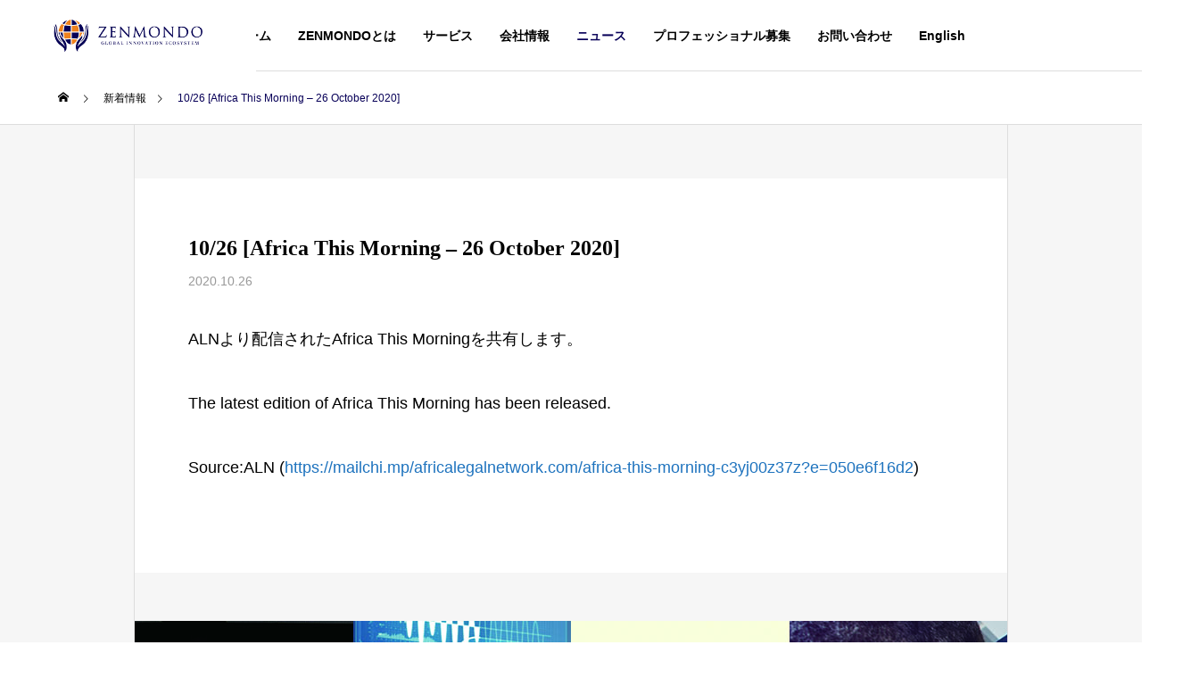

--- FILE ---
content_type: text/html; charset=UTF-8
request_url: https://zenmondo.com/news/10-26-africa-this-morning/
body_size: 16724
content:
<!DOCTYPE html>
<html class="pc" dir="ltr" lang="ja" prefix="og: https://ogp.me/ns#">
<head>
<meta charset="UTF-8">
<!--[if IE]><meta http-equiv="X-UA-Compatible" content="IE=edge"><![endif]-->
<meta name="viewport" content="width=device-width">
<title>10/26 [Africa This Morning – 26 October 2020] - ZENMONDO株式会社（ゼンモンド）</title>
<meta name="description" content="ALNより配信されたAfrica This Morningを共有します。">
<link rel="pingback" href="https://zenmondo.com/xmlrpc.php">

		<!-- All in One SEO 4.5.1.1 - aioseo.com -->
		<meta name="description" content="ALNより配信されたAfrica This Morningを共有します。 The latest edition" />
		<meta name="robots" content="max-image-preview:large" />
		<meta name="google-site-verification" content="google-site-verification=MiukdoPBcHaYylMEgV7eZdelkArV7UFxiN2jlCqHQ0Y" />
		<link rel="canonical" href="https://zenmondo.com/news/10-26-africa-this-morning/" />
		<meta name="generator" content="All in One SEO (AIOSEO) 4.5.1.1" />

		<meta name="google-site-verification" content="MiukdoPBcHaYylMEgV7eZdelkArV7UFxiN2jlCqHQ0Y" />
<!-- Google tag (gtag.js) -->
<script async src="https://www.googletagmanager.com/gtag/js?id=G-BEDQ5KYMB4"></script>
<script>window.dataLayer=window.dataLayer||[];function gtag(){dataLayer.push(arguments);}
gtag('js',new Date());gtag('config','G-BEDQ5KYMB4');</script>
		<meta property="og:locale" content="ja_JP" />
		<meta property="og:site_name" content="ZENMONDO株式会社（ゼンモンド） - イノベーションで、世界を繋ぐ、未来を創る、心を結ぶ" />
		<meta property="og:type" content="article" />
		<meta property="og:title" content="10/26 [Africa This Morning – 26 October 2020] - ZENMONDO株式会社（ゼンモンド）" />
		<meta property="og:description" content="ALNより配信されたAfrica This Morningを共有します。 The latest edition" />
		<meta property="og:url" content="https://zenmondo.com/news/10-26-africa-this-morning/" />
		<meta property="article:published_time" content="2020-10-26T09:21:17+00:00" />
		<meta property="article:modified_time" content="2023-04-14T07:18:15+00:00" />
		<meta name="twitter:card" content="summary_large_image" />
		<meta name="twitter:title" content="10/26 [Africa This Morning – 26 October 2020] - ZENMONDO株式会社（ゼンモンド）" />
		<meta name="twitter:description" content="ALNより配信されたAfrica This Morningを共有します。 The latest edition" />
		<script type="application/ld+json" class="aioseo-schema">{"@context":"https:\/\/schema.org","@graph":[{"@type":"BreadcrumbList","@id":"https:\/\/zenmondo.com\/news\/10-26-africa-this-morning\/#breadcrumblist","itemListElement":[{"@type":"ListItem","@id":"https:\/\/zenmondo.com\/#listItem","position":1,"name":"\u5bb6","item":"https:\/\/zenmondo.com\/","nextItem":"https:\/\/zenmondo.com\/news\/10-26-africa-this-morning\/#listItem"},{"@type":"ListItem","@id":"https:\/\/zenmondo.com\/news\/10-26-africa-this-morning\/#listItem","position":2,"name":"10\/26  [Africa This Morning - 26 October 2020]","previousItem":"https:\/\/zenmondo.com\/#listItem"}]},{"@type":"Organization","@id":"https:\/\/zenmondo.com\/#organization","name":"ZENMONDO\u682a\u5f0f\u4f1a\u793e\uff08\u30bc\u30f3\u30e2\u30f3\u30c9\uff09","url":"https:\/\/zenmondo.com\/"},{"@type":"Person","@id":"https:\/\/zenmondo.com\/author\/zenmondo\/#author","url":"https:\/\/zenmondo.com\/author\/zenmondo\/","name":"zenmondo","image":{"@type":"ImageObject","@id":"https:\/\/zenmondo.com\/news\/10-26-africa-this-morning\/#authorImage","url":"https:\/\/secure.gravatar.com\/avatar\/3f8e1e32bf2c6527b39aa53603b40276ff548c5979f9d6a562613b66b26c5829?s=96&d=mm&r=g","width":96,"height":96,"caption":"zenmondo"}},{"@type":"WebPage","@id":"https:\/\/zenmondo.com\/news\/10-26-africa-this-morning\/#webpage","url":"https:\/\/zenmondo.com\/news\/10-26-africa-this-morning\/","name":"10\/26 [Africa This Morning \u2013 26 October 2020] - ZENMONDO\u682a\u5f0f\u4f1a\u793e\uff08\u30bc\u30f3\u30e2\u30f3\u30c9\uff09","description":"ALN\u3088\u308a\u914d\u4fe1\u3055\u308c\u305fAfrica This Morning\u3092\u5171\u6709\u3057\u307e\u3059\u3002 The latest edition","inLanguage":"ja","isPartOf":{"@id":"https:\/\/zenmondo.com\/#website"},"breadcrumb":{"@id":"https:\/\/zenmondo.com\/news\/10-26-africa-this-morning\/#breadcrumblist"},"author":{"@id":"https:\/\/zenmondo.com\/author\/zenmondo\/#author"},"creator":{"@id":"https:\/\/zenmondo.com\/author\/zenmondo\/#author"},"datePublished":"2020-10-26T09:21:17+09:00","dateModified":"2023-04-14T07:18:15+09:00"},{"@type":"WebSite","@id":"https:\/\/zenmondo.com\/#website","url":"https:\/\/zenmondo.com\/","name":"ZENMONDO\u682a\u5f0f\u4f1a\u793e\uff08\u30bc\u30f3\u30e2\u30f3\u30c9\uff09","description":"\u30a4\u30ce\u30d9\u30fc\u30b7\u30e7\u30f3\u3067\u3001\u4e16\u754c\u3092\u7e4b\u3050\u3001\u672a\u6765\u3092\u5275\u308b\u3001\u5fc3\u3092\u7d50\u3076","inLanguage":"ja","publisher":{"@id":"https:\/\/zenmondo.com\/#organization"}}]}</script>
		<!-- All in One SEO -->

<link rel="alternate" type="application/rss+xml" title="ZENMONDO株式会社（ゼンモンド） &raquo; フィード" href="https://zenmondo.com/feed/" />
<link rel="alternate" type="application/rss+xml" title="ZENMONDO株式会社（ゼンモンド） &raquo; コメントフィード" href="https://zenmondo.com/comments/feed/" />
<link rel="alternate" type="application/rss+xml" title="ZENMONDO株式会社（ゼンモンド） &raquo; 10/26  [Africa This Morning &#8211; 26 October 2020] のコメントのフィード" href="https://zenmondo.com/news/10-26-africa-this-morning/feed/" />
<link rel="alternate" title="oEmbed (JSON)" type="application/json+oembed" href="https://zenmondo.com/wp-json/oembed/1.0/embed?url=https%3A%2F%2Fzenmondo.com%2Fnews%2F10-26-africa-this-morning%2F" />
<link rel="alternate" title="oEmbed (XML)" type="text/xml+oembed" href="https://zenmondo.com/wp-json/oembed/1.0/embed?url=https%3A%2F%2Fzenmondo.com%2Fnews%2F10-26-africa-this-morning%2F&#038;format=xml" />
		<!-- This site uses the Google Analytics by MonsterInsights plugin v8.15 - Using Analytics tracking - https://www.monsterinsights.com/ -->
							<script src="//www.googletagmanager.com/gtag/js?id=G-BEDQ5KYMB4"  data-cfasync="false" data-wpfc-render="false" type="text/javascript" async></script>
			<script data-cfasync="false" data-wpfc-render="false" type="text/javascript">var mi_version='8.15';var mi_track_user=true;var mi_no_track_reason='';var disableStrs=['ga-disable-G-BEDQ5KYMB4',];function __gtagTrackerIsOptedOut(){for(var index=0;index<disableStrs.length;index++){if(document.cookie.indexOf(disableStrs[index]+'=true')>-1){return true;}}
return false;}
if(__gtagTrackerIsOptedOut()){for(var index=0;index<disableStrs.length;index++){window[disableStrs[index]]=true;}}
function __gtagTrackerOptout(){for(var index=0;index<disableStrs.length;index++){document.cookie=disableStrs[index]+'=true; expires=Thu, 31 Dec 2099 23:59:59 UTC; path=/';window[disableStrs[index]]=true;}}
if('undefined'===typeof gaOptout){function gaOptout(){__gtagTrackerOptout();}}
window.dataLayer=window.dataLayer||[];window.MonsterInsightsDualTracker={helpers:{},trackers:{},};if(mi_track_user){function __gtagDataLayer(){dataLayer.push(arguments);}
function __gtagTracker(type,name,parameters){if(!parameters){parameters={};}
if(parameters.send_to){__gtagDataLayer.apply(null,arguments);return;}
if(type==='event'){parameters.send_to=monsterinsights_frontend.v4_id;var hookName=name;if(typeof parameters['event_category']!=='undefined'){hookName=parameters['event_category']+':'+name;}
if(typeof MonsterInsightsDualTracker.trackers[hookName]!=='undefined'){MonsterInsightsDualTracker.trackers[hookName](parameters);}else{__gtagDataLayer('event',name,parameters);}}else{__gtagDataLayer.apply(null,arguments);}}
__gtagTracker('js',new Date());__gtagTracker('set',{'developer_id.dZGIzZG':true,});__gtagTracker('config','G-BEDQ5KYMB4',{"forceSSL":"true","link_attribution":"true"});window.gtag=__gtagTracker;(function(){var noopfn=function(){return null;};var newtracker=function(){return new Tracker();};var Tracker=function(){return null;};var p=Tracker.prototype;p.get=noopfn;p.set=noopfn;p.send=function(){var args=Array.prototype.slice.call(arguments);args.unshift('send');__gaTracker.apply(null,args);};var __gaTracker=function(){var len=arguments.length;if(len===0){return;}
var f=arguments[len-1];if(typeof f!=='object'||f===null||typeof f.hitCallback!=='function'){if('send'===arguments[0]){var hitConverted,hitObject=false,action;if('event'===arguments[1]){if('undefined'!==typeof arguments[3]){hitObject={'eventAction':arguments[3],'eventCategory':arguments[2],'eventLabel':arguments[4],'value':arguments[5]?arguments[5]:1,}}}
if('pageview'===arguments[1]){if('undefined'!==typeof arguments[2]){hitObject={'eventAction':'page_view','page_path':arguments[2],}}}
if(typeof arguments[2]==='object'){hitObject=arguments[2];}
if(typeof arguments[5]==='object'){Object.assign(hitObject,arguments[5]);}
if('undefined'!==typeof arguments[1].hitType){hitObject=arguments[1];if('pageview'===hitObject.hitType){hitObject.eventAction='page_view';}}
if(hitObject){action='timing'===arguments[1].hitType?'timing_complete':hitObject.eventAction;hitConverted=mapArgs(hitObject);__gtagTracker('event',action,hitConverted);}}
return;}
function mapArgs(args){var arg,hit={};var gaMap={'eventCategory':'event_category','eventAction':'event_action','eventLabel':'event_label','eventValue':'event_value','nonInteraction':'non_interaction','timingCategory':'event_category','timingVar':'name','timingValue':'value','timingLabel':'event_label','page':'page_path','location':'page_location','title':'page_title',};for(arg in args){if(!(!args.hasOwnProperty(arg)||!gaMap.hasOwnProperty(arg))){hit[gaMap[arg]]=args[arg];}else{hit[arg]=args[arg];}}
return hit;}
try{f.hitCallback();}catch(ex){}};__gaTracker.create=newtracker;__gaTracker.getByName=newtracker;__gaTracker.getAll=function(){return[];};__gaTracker.remove=noopfn;__gaTracker.loaded=true;window['__gaTracker']=__gaTracker;})();}else{console.log("");(function(){function __gtagTracker(){return null;}
window['__gtagTracker']=__gtagTracker;window['gtag']=__gtagTracker;})();}</script>
				<!-- / Google Analytics by MonsterInsights -->
		<style id='wp-img-auto-sizes-contain-inline-css' type='text/css'>
img:is([sizes=auto i],[sizes^="auto," i]){contain-intrinsic-size:3000px 1500px}
/*# sourceURL=wp-img-auto-sizes-contain-inline-css */
</style>
<link rel='stylesheet' id='style-css' href='https://zenmondo.com/wp-content/themes/solaris_tcd088/style.css?ver=2.0.5' type='text/css' media='all' />
<style id='wp-block-library-inline-css' type='text/css'>
:root{--wp-block-synced-color:#7a00df;--wp-block-synced-color--rgb:122,0,223;--wp-bound-block-color:var(--wp-block-synced-color);--wp-editor-canvas-background:#ddd;--wp-admin-theme-color:#007cba;--wp-admin-theme-color--rgb:0,124,186;--wp-admin-theme-color-darker-10:#006ba1;--wp-admin-theme-color-darker-10--rgb:0,107,160.5;--wp-admin-theme-color-darker-20:#005a87;--wp-admin-theme-color-darker-20--rgb:0,90,135;--wp-admin-border-width-focus:2px}@media (min-resolution:192dpi){:root{--wp-admin-border-width-focus:1.5px}}.wp-element-button{cursor:pointer}:root .has-very-light-gray-background-color{background-color:#eee}:root .has-very-dark-gray-background-color{background-color:#313131}:root .has-very-light-gray-color{color:#eee}:root .has-very-dark-gray-color{color:#313131}:root .has-vivid-green-cyan-to-vivid-cyan-blue-gradient-background{background:linear-gradient(135deg,#00d084,#0693e3)}:root .has-purple-crush-gradient-background{background:linear-gradient(135deg,#34e2e4,#4721fb 50%,#ab1dfe)}:root .has-hazy-dawn-gradient-background{background:linear-gradient(135deg,#faaca8,#dad0ec)}:root .has-subdued-olive-gradient-background{background:linear-gradient(135deg,#fafae1,#67a671)}:root .has-atomic-cream-gradient-background{background:linear-gradient(135deg,#fdd79a,#004a59)}:root .has-nightshade-gradient-background{background:linear-gradient(135deg,#330968,#31cdcf)}:root .has-midnight-gradient-background{background:linear-gradient(135deg,#020381,#2874fc)}:root{--wp--preset--font-size--normal:16px;--wp--preset--font-size--huge:42px}.has-regular-font-size{font-size:1em}.has-larger-font-size{font-size:2.625em}.has-normal-font-size{font-size:var(--wp--preset--font-size--normal)}.has-huge-font-size{font-size:var(--wp--preset--font-size--huge)}.has-text-align-center{text-align:center}.has-text-align-left{text-align:left}.has-text-align-right{text-align:right}.has-fit-text{white-space:nowrap!important}#end-resizable-editor-section{display:none}.aligncenter{clear:both}.items-justified-left{justify-content:flex-start}.items-justified-center{justify-content:center}.items-justified-right{justify-content:flex-end}.items-justified-space-between{justify-content:space-between}.screen-reader-text{border:0;clip-path:inset(50%);height:1px;margin:-1px;overflow:hidden;padding:0;position:absolute;width:1px;word-wrap:normal!important}.screen-reader-text:focus{background-color:#ddd;clip-path:none;color:#444;display:block;font-size:1em;height:auto;left:5px;line-height:normal;padding:15px 23px 14px;text-decoration:none;top:5px;width:auto;z-index:100000}html :where(.has-border-color){border-style:solid}html :where([style*=border-top-color]){border-top-style:solid}html :where([style*=border-right-color]){border-right-style:solid}html :where([style*=border-bottom-color]){border-bottom-style:solid}html :where([style*=border-left-color]){border-left-style:solid}html :where([style*=border-width]){border-style:solid}html :where([style*=border-top-width]){border-top-style:solid}html :where([style*=border-right-width]){border-right-style:solid}html :where([style*=border-bottom-width]){border-bottom-style:solid}html :where([style*=border-left-width]){border-left-style:solid}html :where(img[class*=wp-image-]){height:auto;max-width:100%}:where(figure){margin:0 0 1em}html :where(.is-position-sticky){--wp-admin--admin-bar--position-offset:var(--wp-admin--admin-bar--height,0px)}@media screen and (max-width:600px){html :where(.is-position-sticky){--wp-admin--admin-bar--position-offset:0px}}

/*# sourceURL=wp-block-library-inline-css */
</style><style id='global-styles-inline-css' type='text/css'>
:root{--wp--preset--aspect-ratio--square: 1;--wp--preset--aspect-ratio--4-3: 4/3;--wp--preset--aspect-ratio--3-4: 3/4;--wp--preset--aspect-ratio--3-2: 3/2;--wp--preset--aspect-ratio--2-3: 2/3;--wp--preset--aspect-ratio--16-9: 16/9;--wp--preset--aspect-ratio--9-16: 9/16;--wp--preset--color--black: #000000;--wp--preset--color--cyan-bluish-gray: #abb8c3;--wp--preset--color--white: #ffffff;--wp--preset--color--pale-pink: #f78da7;--wp--preset--color--vivid-red: #cf2e2e;--wp--preset--color--luminous-vivid-orange: #ff6900;--wp--preset--color--luminous-vivid-amber: #fcb900;--wp--preset--color--light-green-cyan: #7bdcb5;--wp--preset--color--vivid-green-cyan: #00d084;--wp--preset--color--pale-cyan-blue: #8ed1fc;--wp--preset--color--vivid-cyan-blue: #0693e3;--wp--preset--color--vivid-purple: #9b51e0;--wp--preset--gradient--vivid-cyan-blue-to-vivid-purple: linear-gradient(135deg,rgb(6,147,227) 0%,rgb(155,81,224) 100%);--wp--preset--gradient--light-green-cyan-to-vivid-green-cyan: linear-gradient(135deg,rgb(122,220,180) 0%,rgb(0,208,130) 100%);--wp--preset--gradient--luminous-vivid-amber-to-luminous-vivid-orange: linear-gradient(135deg,rgb(252,185,0) 0%,rgb(255,105,0) 100%);--wp--preset--gradient--luminous-vivid-orange-to-vivid-red: linear-gradient(135deg,rgb(255,105,0) 0%,rgb(207,46,46) 100%);--wp--preset--gradient--very-light-gray-to-cyan-bluish-gray: linear-gradient(135deg,rgb(238,238,238) 0%,rgb(169,184,195) 100%);--wp--preset--gradient--cool-to-warm-spectrum: linear-gradient(135deg,rgb(74,234,220) 0%,rgb(151,120,209) 20%,rgb(207,42,186) 40%,rgb(238,44,130) 60%,rgb(251,105,98) 80%,rgb(254,248,76) 100%);--wp--preset--gradient--blush-light-purple: linear-gradient(135deg,rgb(255,206,236) 0%,rgb(152,150,240) 100%);--wp--preset--gradient--blush-bordeaux: linear-gradient(135deg,rgb(254,205,165) 0%,rgb(254,45,45) 50%,rgb(107,0,62) 100%);--wp--preset--gradient--luminous-dusk: linear-gradient(135deg,rgb(255,203,112) 0%,rgb(199,81,192) 50%,rgb(65,88,208) 100%);--wp--preset--gradient--pale-ocean: linear-gradient(135deg,rgb(255,245,203) 0%,rgb(182,227,212) 50%,rgb(51,167,181) 100%);--wp--preset--gradient--electric-grass: linear-gradient(135deg,rgb(202,248,128) 0%,rgb(113,206,126) 100%);--wp--preset--gradient--midnight: linear-gradient(135deg,rgb(2,3,129) 0%,rgb(40,116,252) 100%);--wp--preset--font-size--small: 13px;--wp--preset--font-size--medium: 20px;--wp--preset--font-size--large: 36px;--wp--preset--font-size--x-large: 42px;--wp--preset--spacing--20: 0.44rem;--wp--preset--spacing--30: 0.67rem;--wp--preset--spacing--40: 1rem;--wp--preset--spacing--50: 1.5rem;--wp--preset--spacing--60: 2.25rem;--wp--preset--spacing--70: 3.38rem;--wp--preset--spacing--80: 5.06rem;--wp--preset--shadow--natural: 6px 6px 9px rgba(0, 0, 0, 0.2);--wp--preset--shadow--deep: 12px 12px 50px rgba(0, 0, 0, 0.4);--wp--preset--shadow--sharp: 6px 6px 0px rgba(0, 0, 0, 0.2);--wp--preset--shadow--outlined: 6px 6px 0px -3px rgb(255, 255, 255), 6px 6px rgb(0, 0, 0);--wp--preset--shadow--crisp: 6px 6px 0px rgb(0, 0, 0);}:where(.is-layout-flex){gap: 0.5em;}:where(.is-layout-grid){gap: 0.5em;}body .is-layout-flex{display: flex;}.is-layout-flex{flex-wrap: wrap;align-items: center;}.is-layout-flex > :is(*, div){margin: 0;}body .is-layout-grid{display: grid;}.is-layout-grid > :is(*, div){margin: 0;}:where(.wp-block-columns.is-layout-flex){gap: 2em;}:where(.wp-block-columns.is-layout-grid){gap: 2em;}:where(.wp-block-post-template.is-layout-flex){gap: 1.25em;}:where(.wp-block-post-template.is-layout-grid){gap: 1.25em;}.has-black-color{color: var(--wp--preset--color--black) !important;}.has-cyan-bluish-gray-color{color: var(--wp--preset--color--cyan-bluish-gray) !important;}.has-white-color{color: var(--wp--preset--color--white) !important;}.has-pale-pink-color{color: var(--wp--preset--color--pale-pink) !important;}.has-vivid-red-color{color: var(--wp--preset--color--vivid-red) !important;}.has-luminous-vivid-orange-color{color: var(--wp--preset--color--luminous-vivid-orange) !important;}.has-luminous-vivid-amber-color{color: var(--wp--preset--color--luminous-vivid-amber) !important;}.has-light-green-cyan-color{color: var(--wp--preset--color--light-green-cyan) !important;}.has-vivid-green-cyan-color{color: var(--wp--preset--color--vivid-green-cyan) !important;}.has-pale-cyan-blue-color{color: var(--wp--preset--color--pale-cyan-blue) !important;}.has-vivid-cyan-blue-color{color: var(--wp--preset--color--vivid-cyan-blue) !important;}.has-vivid-purple-color{color: var(--wp--preset--color--vivid-purple) !important;}.has-black-background-color{background-color: var(--wp--preset--color--black) !important;}.has-cyan-bluish-gray-background-color{background-color: var(--wp--preset--color--cyan-bluish-gray) !important;}.has-white-background-color{background-color: var(--wp--preset--color--white) !important;}.has-pale-pink-background-color{background-color: var(--wp--preset--color--pale-pink) !important;}.has-vivid-red-background-color{background-color: var(--wp--preset--color--vivid-red) !important;}.has-luminous-vivid-orange-background-color{background-color: var(--wp--preset--color--luminous-vivid-orange) !important;}.has-luminous-vivid-amber-background-color{background-color: var(--wp--preset--color--luminous-vivid-amber) !important;}.has-light-green-cyan-background-color{background-color: var(--wp--preset--color--light-green-cyan) !important;}.has-vivid-green-cyan-background-color{background-color: var(--wp--preset--color--vivid-green-cyan) !important;}.has-pale-cyan-blue-background-color{background-color: var(--wp--preset--color--pale-cyan-blue) !important;}.has-vivid-cyan-blue-background-color{background-color: var(--wp--preset--color--vivid-cyan-blue) !important;}.has-vivid-purple-background-color{background-color: var(--wp--preset--color--vivid-purple) !important;}.has-black-border-color{border-color: var(--wp--preset--color--black) !important;}.has-cyan-bluish-gray-border-color{border-color: var(--wp--preset--color--cyan-bluish-gray) !important;}.has-white-border-color{border-color: var(--wp--preset--color--white) !important;}.has-pale-pink-border-color{border-color: var(--wp--preset--color--pale-pink) !important;}.has-vivid-red-border-color{border-color: var(--wp--preset--color--vivid-red) !important;}.has-luminous-vivid-orange-border-color{border-color: var(--wp--preset--color--luminous-vivid-orange) !important;}.has-luminous-vivid-amber-border-color{border-color: var(--wp--preset--color--luminous-vivid-amber) !important;}.has-light-green-cyan-border-color{border-color: var(--wp--preset--color--light-green-cyan) !important;}.has-vivid-green-cyan-border-color{border-color: var(--wp--preset--color--vivid-green-cyan) !important;}.has-pale-cyan-blue-border-color{border-color: var(--wp--preset--color--pale-cyan-blue) !important;}.has-vivid-cyan-blue-border-color{border-color: var(--wp--preset--color--vivid-cyan-blue) !important;}.has-vivid-purple-border-color{border-color: var(--wp--preset--color--vivid-purple) !important;}.has-vivid-cyan-blue-to-vivid-purple-gradient-background{background: var(--wp--preset--gradient--vivid-cyan-blue-to-vivid-purple) !important;}.has-light-green-cyan-to-vivid-green-cyan-gradient-background{background: var(--wp--preset--gradient--light-green-cyan-to-vivid-green-cyan) !important;}.has-luminous-vivid-amber-to-luminous-vivid-orange-gradient-background{background: var(--wp--preset--gradient--luminous-vivid-amber-to-luminous-vivid-orange) !important;}.has-luminous-vivid-orange-to-vivid-red-gradient-background{background: var(--wp--preset--gradient--luminous-vivid-orange-to-vivid-red) !important;}.has-very-light-gray-to-cyan-bluish-gray-gradient-background{background: var(--wp--preset--gradient--very-light-gray-to-cyan-bluish-gray) !important;}.has-cool-to-warm-spectrum-gradient-background{background: var(--wp--preset--gradient--cool-to-warm-spectrum) !important;}.has-blush-light-purple-gradient-background{background: var(--wp--preset--gradient--blush-light-purple) !important;}.has-blush-bordeaux-gradient-background{background: var(--wp--preset--gradient--blush-bordeaux) !important;}.has-luminous-dusk-gradient-background{background: var(--wp--preset--gradient--luminous-dusk) !important;}.has-pale-ocean-gradient-background{background: var(--wp--preset--gradient--pale-ocean) !important;}.has-electric-grass-gradient-background{background: var(--wp--preset--gradient--electric-grass) !important;}.has-midnight-gradient-background{background: var(--wp--preset--gradient--midnight) !important;}.has-small-font-size{font-size: var(--wp--preset--font-size--small) !important;}.has-medium-font-size{font-size: var(--wp--preset--font-size--medium) !important;}.has-large-font-size{font-size: var(--wp--preset--font-size--large) !important;}.has-x-large-font-size{font-size: var(--wp--preset--font-size--x-large) !important;}
/*# sourceURL=global-styles-inline-css */
</style>

<style id='classic-theme-styles-inline-css' type='text/css'>
/*! This file is auto-generated */
.wp-block-button__link{color:#fff;background-color:#32373c;border-radius:9999px;box-shadow:none;text-decoration:none;padding:calc(.667em + 2px) calc(1.333em + 2px);font-size:1.125em}.wp-block-file__button{background:#32373c;color:#fff;text-decoration:none}
/*# sourceURL=/wp-includes/css/classic-themes.min.css */
</style>
<link rel='stylesheet' id='font-awesome-css' href='https://zenmondo.com/wp-content/plugins/arconix-shortcodes/includes/css/font-awesome.min.css?ver=4.6.3' type='text/css' media='all' />
<link rel='stylesheet' id='arconix-shortcodes-css' href='https://zenmondo.com/wp-content/plugins/arconix-shortcodes/includes/css/arconix-shortcodes.min.css?ver=2.1.9' type='text/css' media='all' />
<link rel='stylesheet' id='contact-form-7-css' href='https://zenmondo.com/wp-content/plugins/contact-form-7/includes/css/styles.css?ver=5.8.4' type='text/css' media='all' />
<link rel='stylesheet' id='dashicons-css' href='https://zenmondo.com/wp-includes/css/dashicons.min.css?ver=6.9' type='text/css' media='all' />
<link rel='stylesheet' id='post-views-counter-frontend-css' href='https://zenmondo.com/wp-content/plugins/post-views-counter/css/frontend.min.css?ver=1.4.3' type='text/css' media='all' />
<link rel='stylesheet' id='tablepress-default-css' href='https://zenmondo.com/wp-content/tablepress-combined.min.css?ver=7' type='text/css' media='all' />
<script type="text/javascript" src="https://zenmondo.com/wp-includes/js/jquery/jquery.min.js?ver=3.7.1" id="jquery-core-js"></script>
<script type="text/javascript" src="https://zenmondo.com/wp-includes/js/jquery/jquery-migrate.min.js?ver=3.4.1" id="jquery-migrate-js"></script>
<script type="text/javascript" src="https://zenmondo.com/wp-content/plugins/google-analytics-for-wordpress/assets/js/frontend-gtag.min.js?ver=8.15" id="monsterinsights-frontend-script-js"></script>
<script data-cfasync="false" data-wpfc-render="false" type="text/javascript" id='monsterinsights-frontend-script-js-extra'>var monsterinsights_frontend={"js_events_tracking":"true","download_extensions":"doc,pdf,ppt,zip,xls,docx,pptx,xlsx","inbound_paths":"[{\"path\":\"\\\/go\\\/\",\"label\":\"affiliate\"},{\"path\":\"\\\/recommend\\\/\",\"label\":\"affiliate\"}]","home_url":"https:\/\/zenmondo.com","hash_tracking":"false","ua":"","v4_id":"G-BEDQ5KYMB4"};</script>
<link rel="https://api.w.org/" href="https://zenmondo.com/wp-json/" /><link rel='shortlink' href='https://zenmondo.com/?p=5610' />
<meta name="cdp-version" content="1.4.4" />
<link rel="stylesheet" href="https://zenmondo.com/wp-content/themes/solaris_tcd088/css/design-plus.css?ver=2.0.5">
<link rel="stylesheet" href="https://zenmondo.com/wp-content/themes/solaris_tcd088/css/sns-botton.css?ver=2.0.5">
<link rel="stylesheet" media="screen and (max-width:1201px)" href="https://zenmondo.com/wp-content/themes/solaris_tcd088/css/responsive.css?ver=2.0.5">
<link rel="stylesheet" media="screen and (max-width:1201px)" href="https://zenmondo.com/wp-content/themes/solaris_tcd088/css/footer-bar.css?ver=2.0.5">

<script src="https://zenmondo.com/wp-content/themes/solaris_tcd088/js/jquery.easing.1.4.js?ver=2.0.5"></script>
<script src="https://zenmondo.com/wp-content/themes/solaris_tcd088/js/jscript.js?ver=2.0.5"></script>
<script src="https://zenmondo.com/wp-content/themes/solaris_tcd088/js/jquery.cookie.min.js?ver=2.0.5"></script>
<script src="https://zenmondo.com/wp-content/themes/solaris_tcd088/js/comment.js?ver=2.0.5"></script>
<script src="https://zenmondo.com/wp-content/themes/solaris_tcd088/js/parallax.js?ver=2.0.5"></script>

<link rel="stylesheet" href="https://zenmondo.com/wp-content/themes/solaris_tcd088/js/simplebar.css?ver=2.0.5">
<script src="https://zenmondo.com/wp-content/themes/solaris_tcd088/js/simplebar.min.js?ver=2.0.5"></script>


<script src="https://zenmondo.com/wp-content/themes/solaris_tcd088/js/header_fix.js?ver=2.0.5"></script>


<style type="text/css">
body { font-size:18px; }
.common_headline { font-size:32px !important; }
@media screen and (max-width:750px) {
  body { font-size:15px; }
  .common_headline { font-size:25px !important; }
}
body, input, textarea { font-family: Arial, "Hiragino Sans", "ヒラギノ角ゴ ProN", "Hiragino Kaku Gothic ProN", "游ゴシック", YuGothic, "メイリオ", Meiryo, sans-serif; }

.rich_font, .p-vertical { font-family: "Times New Roman" , "游明朝" , "Yu Mincho" , "游明朝体" , "YuMincho" , "ヒラギノ明朝 Pro W3" , "Hiragino Mincho Pro" , "HiraMinProN-W3" , "HGS明朝E" , "ＭＳ Ｐ明朝" , "MS PMincho" , serif; font-weight:600; }

.rich_font_type1 { font-family: Arial, "ヒラギノ角ゴ ProN W3", "Hiragino Kaku Gothic ProN", "メイリオ", Meiryo, sans-serif; font-weight:600; }
.rich_font_type2 { font-family: Arial, "Hiragino Sans", "ヒラギノ角ゴ ProN", "Hiragino Kaku Gothic ProN", "游ゴシック", YuGothic, "メイリオ", Meiryo, sans-serif; font-weight:600; }
.rich_font_type3 { font-family: "Times New Roman" , "游明朝" , "Yu Mincho" , "游明朝体" , "YuMincho" , "ヒラギノ明朝 Pro W3" , "Hiragino Mincho Pro" , "HiraMinProN-W3" , "HGS明朝E" , "ＭＳ Ｐ明朝" , "MS PMincho" , serif; font-weight:600; }

.square_headline .headline { font-size:24px; }
.square_headline .sub_headline { font-size:14px; }
@media screen and (max-width:750px) {
  .square_headline .headline { font-size:18px; }
  .square_headline .sub_headline { font-size:12px; }
}

.pc body.use_header_fix #header:after { background:rgba(255,255,255,1); }
.pc body.use_header_fix #header:hover:after { background:rgba(255,255,255,1); }
#header_logo a { background:rgba(255,255,255,1); }
#header_logo .logo_text { color:#ffffff !important; font-size:32px; }
#footer_logo .logo_text { font-size:32px; }
@media screen and (max-width:1201px) {
  #header_logo .logo_text { font-size:24px; }
  #footer_logo .logo_text { font-size:24px; }
}
#global_menu > ul > li > a:hover, body.single #global_menu > ul > li.current-menu-item > a, body.single #global_menu > ul > li.active > a,
  #header.active #global_menu > ul > li.current-menu-item > a, #header.active #global_menu > ul > li.active > a, body.hide_header_image #global_menu > ul > li.current-menu-item > a, body.no_index_header_content #global_menu > ul > li.current-menu-item > a
    { color:#080058 !important; }
#global_menu ul ul a { color:#ffffff; background:#080058; }
#global_menu ul ul a:hover { color:#ffffff; background:#ef821e; }
#global_menu ul ul li.menu-item-has-children > a:before { color:#ffffff; }
.mobile #header:after { background:rgba(255,255,255,1); }
.mobile #header:hover:after { background:rgba(255,255,255,1); }
.mobile body.home.no_index_header_content #header { background:rgba(255,255,255,1); }
#drawer_menu { color:#ffffff; background:#4b427f; }
#drawer_menu a { color:#ffffff; }
#drawer_menu a:hover { color:#ef821e; }
#mobile_menu a { color:#ffffff; border-color:#f7f7f7; }
#mobile_menu li li a { background:#6b54a3; }
#mobile_menu a:hover, #drawer_menu .close_button:hover, #mobile_menu .child_menu_button:hover { color:#ffffff; background:#00619e; }
#mobile_menu .child_menu_button .icon:before, #mobile_menu .child_menu_button:hover .icon:before { color:#ffffff; }
.megamenu .headline_area h3 .headline { font-size:22px; }
.megamenu_b .service_item_list .item a:after { background:rgba(8,0,88,0.8); }
.author_profile .avatar_area img, .animate_image img, .animate_background .image {
  width:100%; height:auto;
  -webkit-transition: transform  0.5s ease;
  transition: transform  0.5s ease;
}
.author_profile a.avatar:hover img, .animate_image:hover img, .animate_background:hover .image {
  -webkit-transform: scale(1.2);
  transform: scale(1.2);
}


a { color:#000; }

#footer_menu .footer_menu li:first-of-type a, #return_top2 a:hover:before, #bread_crumb, #bread_crumb li.last, .tcd_banner_widget .headline, .post_slider_widget .slick-arrow:hover:before,
  #post_title2 .title, #service_banner .main_title, .megamenu .headline_area h3 .headline, .news_category_list li.active a, .news_category_sort_button li.active a, .sns_button_list.color_type2 li.contact a:before,
    .tab_content_top .tab .item.active, .cb_tab_content .tab_content_bottom .title, .cb_headline .headline, .faq_list .question.active, .faq_list .question:hover, .author_profile .author_link li.contact a:before, .author_profile .author_link li.user_url a:before
      { color:#080058; }

.square_headline, .page_navi span.current, #post_pagination p, #comment_tab li.active a, .news_category_list li.active a:before, .news_category_sort_button li.active a:before,
  .tab_content_bottom .slick-dots button:hover::before, .tab_content_bottom .slick-dots .slick-active button::before,
    .faq_list .question.active:before, .faq_list .question:hover:before, .faq_list .question:hover:after, #return_top a
      { background:#080058; }

.page_navi span.current, #post_pagination p, .design_headline2 span, #post_title2 .title, .project_list .category, #project_title_area .category
  { border-color:#080058; }

.category_list_widget li.current-menu-item a, .category_list_widget li.current-menu-parent a { background:rgba(8,0,88,0.5); border-color:#fff; color:#fff; }

a:hover, #footer_top a:hover, #footer_social_link li a:hover:before, #footer_menu .footer_menu li:first-of-type a:hover, #next_prev_post a:hover, #bread_crumb li a:hover, #bread_crumb li.home a:hover:before,
  .single_copy_title_url_btn:hover, .tcdw_search_box_widget .search_area .search_button:hover:before, .widget_tab_post_list_button div:hover,
    #single_author_title_area .author_link li a:hover:before, .author_profile a:hover, #post_meta_bottom a:hover, .cardlink_title a:hover,
      .comment a:hover, .comment_form_wrapper a:hover, #searchform .submit_button:hover:before, .p-dropdown__title:hover:after
        { color:#ef821e; }

.page_navi a:hover, #post_pagination a:hover, #p_readmore .button:hover, .c-pw__btn:hover, #comment_tab li a:hover, #submit_comment:hover, #cancel_comment_reply a:hover,
  #wp-calendar #prev a:hover, #wp-calendar #next a:hover, #wp-calendar td a:hover, #comment_tab li a:hover, #return_top a:hover
    { background-color:#ef821e; }

.page_navi a:hover, #post_pagination a:hover, #comment_textarea textarea:focus, .c-pw__box-input:focus
  { border-color:#ef821e; }

.post_content a, .custom-html-widget a { color:#1e73be; }
.post_content a:hover, .custom-html-widget a:hover { color:#ef821e; }

.design_button.type1 a { color:#ffffff !important; background:#080058; }
.design_button.type1 a:hover { color:#ffffff !important; background:#ef821e; }
.cat_id31 { background-color:#080058; }
.cat_id31:hover { background-color:#ef821e; }
.news_cat_id29 { background-color:#c4c400; }
.news_cat_id29:hover { background-color:#929200; }
.grecaptcha-badge { visibility: hidden; }.styled_h2 {
  font-size:26px !important; text-align:left; color:#ffffff; background:#000000;  border-top:0px solid #dddddd;
  border-bottom:0px solid #dddddd;
  border-left:0px solid #dddddd;
  border-right:0px solid #dddddd;
  padding:15px 15px 15px 15px !important;
  margin:0px 0px 30px !important;
}
.styled_h3 {
  font-size:px !important; text-align:left; color:#00568b;   border-top:0px solid #dddddd;
  border-bottom:0px solid #dddddd;
  border-left:0px solid #ffffff;
  border-right:0px solid #dddddd;
  padding:6px 0px 6px 0px !important;
  margin:0px 0px 20px !important;
}
.styled_h4 {
  font-size:18px !important; text-align:left; color:#000000;   border-top:0px solid #dddddd;
  border-bottom:1px solid #dddddd;
  border-left:0px solid #dddddd;
  border-right:0px solid #dddddd;
  padding:3px 0px 3px 20px !important;
  margin:0px 0px 30px !important;
}
.styled_h5 {
  font-size:14px !important; text-align:left; color:#000000;   border-top:0px solid #dddddd;
  border-bottom:1px solid #dddddd;
  border-left:0px solid #dddddd;
  border-right:0px solid #dddddd;
  padding:3px 0px 3px 24px !important;
  margin:0px 0px 30px !important;
}
.q_custom_button1 {
  color:#ffffff !important;
  border-color:rgba(83,83,83,1);
}
.q_custom_button1.animation_type1 { background:#535353; }
.q_custom_button1:hover, .q_custom_button1:focus {
  color:#ffffff !important;
  border-color:rgba(125,125,125,1);
}
.q_custom_button1.animation_type1:hover { background:#7d7d7d; }
.q_custom_button1:before { background:#7d7d7d; }
.q_custom_button2 {
  color:#ffffff !important;
  border-color:rgba(83,83,83,1);
}
.q_custom_button2.animation_type1 { background:#535353; }
.q_custom_button2:hover, .q_custom_button2:focus {
  color:#ffffff !important;
  border-color:rgba(125,125,125,1);
}
.q_custom_button2.animation_type1:hover { background:#7d7d7d; }
.q_custom_button2:before { background:#7d7d7d; }
.speech_balloon_left1 .speach_balloon_text { background-color: #ffdfdf; border-color: #ffdfdf; color: #000000 }
.speech_balloon_left1 .speach_balloon_text::before { border-right-color: #ffdfdf }
.speech_balloon_left1 .speach_balloon_text::after { border-right-color: #ffdfdf }
.speech_balloon_left2 .speach_balloon_text { background-color: #ffffff; border-color: #ff5353; color: #000000 }
.speech_balloon_left2 .speach_balloon_text::before { border-right-color: #ff5353 }
.speech_balloon_left2 .speach_balloon_text::after { border-right-color: #ffffff }
.speech_balloon_right1 .speach_balloon_text { background-color: #ccf4ff; border-color: #ccf4ff; color: #000000 }
.speech_balloon_right1 .speach_balloon_text::before { border-left-color: #ccf4ff }
.speech_balloon_right1 .speach_balloon_text::after { border-left-color: #ccf4ff }
.speech_balloon_right2 .speach_balloon_text { background-color: #ffffff; border-color: #0789b5; color: #000000 }
.speech_balloon_right2 .speach_balloon_text::before { border-left-color: #0789b5 }
.speech_balloon_right2 .speach_balloon_text::after { border-left-color: #ffffff }
.qt_google_map .pb_googlemap_custom-overlay-inner { background:#080058; color:#ffffff; }
.qt_google_map .pb_googlemap_custom-overlay-inner::after { border-color:#080058 transparent transparent transparent; }
</style>

<style id="current-page-style" type="text/css">
#post_title .title { font-size:24px; }
#recent_news .headline { font-size:24px; }
.news_list .title { font-size:16px; }
@media screen and (max-width:750px) {
  #post_title .title { font-size:18px; }
  #recent_news .headline { font-size:18px; }
  .news_list .title { font-size:14px; }
}
#site_wrap { display:none; }
#site_loader_overlay { background:#ffffff; opacity:1; position:fixed; top:0px; left:0px; width:100%; height:100%; width:100%; height:100vh; z-index:99999; }
#site_loader_overlay.slide_up {
  top:-100vh; opacity:0;
  -webkit-transition: transition: top 0.7s cubic-bezier(0.83, 0, 0.17, 1) 0.4s, opacity 0s cubic-bezier(0.83, 0, 0.17, 1) 1.5s;
  transition: top 0.7s cubic-bezier(0.83, 0, 0.17, 1) 0.4s, opacity 0s cubic-bezier(0.83, 0, 0.17, 1) 1.5s;
}
#site_loader_overlay.slide_down {
  top:100vh; opacity:0;
  -webkit-transition: transition: top 0.7s cubic-bezier(0.83, 0, 0.17, 1) 0.4s, opacity 0s cubic-bezier(0.83, 0, 0.17, 1) 1.5s;
  transition: top 0.7s cubic-bezier(0.83, 0, 0.17, 1) 0.4s, opacity 0s cubic-bezier(0.83, 0, 0.17, 1) 1.5s;
}
#site_loader_overlay.slide_left {
  left:-100%; opactiy:0;
  -webkit-transition: transition: left 0.7s cubic-bezier(0.83, 0, 0.17, 1) 0.4s, opacity 0s cubic-bezier(0.83, 0, 0.17, 1) 1.5s;
  transition: left 0.7s cubic-bezier(0.83, 0, 0.17, 1) 0.4s, opacity 0s cubic-bezier(0.83, 0, 0.17, 1) 1.5s;
}
#site_loader_overlay.slide_right {
  left:100%; opactiy:0;
  -webkit-transition: transition: left 0.7s cubic-bezier(0.83, 0, 0.17, 1) 0.4s, opacity 0s cubic-bezier(0.83, 0, 0.17, 1) 1.5s;
  transition: left 0.7s cubic-bezier(0.83, 0, 0.17, 1) 0.4s, opacity 0s cubic-bezier(0.83, 0, 0.17, 1) 1.5s;
}
#site_loader_logo { position:relative; width:100%; height:100%; }
#site_loader_logo_inner {
  position:absolute; text-align:center; width:100%;
  top:50%; -ms-transform: translateY(-50%); -webkit-transform: translateY(-50%); transform: translateY(-50%);
}
#site_loader_overlay.active #site_loader_logo_inner {
  opacity:0;
  -webkit-transition: all 1.0s cubic-bezier(0.22, 1, 0.36, 1) 0s; transition: all 1.0s cubic-bezier(0.22, 1, 0.36, 1) 0s;
}
#site_loader_logo img.mobile { display:none; }
#site_loader_logo .catch { line-height:1.6; padding:0 50px; width:100%; -webkit-box-sizing:border-box; box-sizing:border-box; }
#site_loader_logo_inner .message { text-align:left; margin:30px auto 0; display:table; }
#site_loader_logo.no_logo .message { margin-top:0 !important; }
#site_loader_logo_inner .message.type2 { text-align:center; }
#site_loader_logo_inner .message.type3 { text-align:right; }
#site_loader_logo_inner .message_inner { display:inline; line-height:1.5; margin:0; }
@media screen and (max-width:750px) {
  #site_loader_logo.has_mobile_logo img.pc { display:none; }
  #site_loader_logo.has_mobile_logo img.mobile { display:inline; }
  #site_loader_logo .message { margin:23px auto 0; }
  #site_loader_logo .catch { padding:0 20px; }
}

/* ----- animation ----- */
#site_loader_logo .logo_image { opacity:0; }
#site_loader_logo.use_normal_animation .catch { opacity:0; }
#site_loader_logo.use_text_animation .catch span { opacity:0; position:relative; }
#site_loader_logo .message { opacity:0; }
#site_loader_logo.active .logo_image {
  -webkit-animation: opacityAnimation 1.4s ease forwards 0.5s;
  animation: opacityAnimation 1.4s ease forwards 0.5s;
}
#site_loader_logo img.use_logo_animation {
	position:relative;
  -webkit-animation: slideUpDown 1.5s ease-in-out infinite 0s;
  animation: slideUpDown 1.5s ease-in-out infinite 0s;
}
#site_loader_logo.use_normal_animation.active .catch {
  -webkit-animation: opacityAnimation 1.4s ease forwards 0.5s;
  animation: opacityAnimation 1.4s ease forwards 0.5s;
}
#site_loader_logo.use_text_animation .catch span.animate {
  -webkit-animation: text_animation 0.5s ease forwards 0s;
  animation: text_animation 0.5s ease forwards 0s;
}
#site_loader_logo.use_normal_animation.active .message {
  -webkit-animation: opacityAnimation 1.4s ease forwards 1.5s;
  animation: opacityAnimation 1.4s ease forwards 1.5s;
}
#site_loader_logo.use_text_animation.active .message {
  -webkit-animation: opacityAnimation 1.4s ease forwards 2s;
  animation: opacityAnimation 1.4s ease forwards 2s;
}
#site_loader_logo_inner .text { display:inline; }
#site_loader_logo_inner .dot_animation_wrap { display:inline; margin:0 0 0 4px; position:absolute; }
#site_loader_logo_inner .dot_animation { display:inline; }
#site_loader_logo_inner i {
  width:2px; height:2px; margin:0 4px 0 0; border-radius:100%;
  display:inline-block; background:#000;
  -webkit-animation: loading-dots-middle-dots 0.5s linear infinite; -ms-animation: loading-dots-middle-dots 0.5s linear infinite; animation: loading-dots-middle-dots 0.5s linear infinite;
}
#site_loader_logo_inner i:first-child {
  opacity: 0;
  -webkit-animation: loading-dots-first-dot 0.5s infinite; -ms-animation: loading-dots-first-dot 0.5s linear infinite; animation: loading-dots-first-dot 0.5s linear infinite;
  -webkit-transform: translate(-4px); -ms-transform: translate(-4px); transform: translate(-4px);
}
#site_loader_logo_inner i:last-child {
  -webkit-animation: loading-dots-last-dot 0.5s linear infinite; -ms-animation: loading-dots-last-dot 0.5s linear infinite; animation: loading-dots-last-dot 0.5s linear infinite;
}
@-webkit-keyframes loading-dots-fadein{
  100% { opacity:1; }
}
@keyframes loading-dots-fadein{
  100% { opacity:1; }
}
@-webkit-keyframes loading-dots-first-dot {
  100% { -webkit-transform:translate(6px); -ms-transform:translate(6px); transform:translate(6px); opacity:1; }
}
@keyframes loading-dots-first-dot {
  100% {-webkit-transform:translate(6px);-ms-transform:translate(6px); transform:translate(6px); opacity:1; }
}
@-webkit-keyframes loading-dots-middle-dots { 
  100% { -webkit-transform:translate(6px); -ms-transform:translate(6px); transform:translate(6px) }
}
@keyframes loading-dots-middle-dots {
  100% { -webkit-transform:translate(6px); -ms-transform:translate(6px); transform:translate(6px) }
}
@-webkit-keyframes loading-dots-last-dot {
  100% { -webkit-transform:translate(6px); -ms-transform:translate(6px); transform:translate(6px); opacity:0; }
}
@keyframes loading-dots-last-dot {
  100% { -webkit-transform:translate(6px); -ms-transform:translate(6px); transform:translate(6px); opacity:0; }
}

#site_loader_overlay.active #site_loader_animation {
  opacity:0;
  -webkit-transition: all 1.0s cubic-bezier(0.22, 1, 0.36, 1) 0s; transition: all 1.0s cubic-bezier(0.22, 1, 0.36, 1) 0s;
}

#site_loader_logo_inner .message { font-size:16px; color:#000000; }
#site_loader_logo_inner i { background:#000000; }
#site_loader_logo_inner .catch { font-size:36px; color:#000000; }
@media screen and (max-width:1100px) {
  #site_loader_logo_inner .catch { font-size:28px; }
}
@media screen and (max-width:750px) {
  #site_loader_logo_inner .message { font-size:14px; }
    #site_loader_logo_inner .catch { font-size:20px; }
  }
</style>

<script type="text/javascript">jQuery(document).ready(function($){if($('.megamenu_a .slider').length){$('.megamenu_a .slider').slick({infinite:true,dots:false,arrows:false,slidesToShow:3,slidesToScroll:1,swipeToSlide:true,touchThreshold:20,adaptiveHeight:false,pauseOnHover:true,autoplay:true,fade:false,easing:'easeOutExpo',speed:700,autoplaySpeed:5000});$('.megamenu_a .prev_item').on('click',function(){$(this).closest('.megamenu_a').find('.slider').slick('slickPrev');});$('.megamenu_a .next_item').on('click',function(){$(this).closest('.megamenu_a').find('.slider').slick('slickNext');});};if($('.megamenu_b .service_list_area').length){$(".megamenu_b .service_item_list .item").hover(function(){$(this).siblings().removeClass('active');$(this).addClass('active');service_id=$(this).data('service-id');$(this).closest('.service_list_area').find('.service_image_list .image').removeClass('active');$('#'+service_id).addClass('active');},function(){$(this).removeClass('active');});};});</script>

<style type="text/css">.broken_link, a.broken_link {
	text-decoration: line-through;
}</style><link rel="icon" href="https://zenmondo.com/wp-content/uploads/2023/05/cropped-favicon-32x32.png" sizes="32x32" />
<link rel="icon" href="https://zenmondo.com/wp-content/uploads/2023/05/cropped-favicon-192x192.png" sizes="192x192" />
<link rel="apple-touch-icon" href="https://zenmondo.com/wp-content/uploads/2023/05/cropped-favicon-180x180.png" />
<meta name="msapplication-TileImage" content="https://zenmondo.com/wp-content/uploads/2023/05/cropped-favicon-270x270.png" />
<link rel='stylesheet' id='slick-style-css' href='https://zenmondo.com/wp-content/themes/solaris_tcd088/js/slick.css?ver=1.0.0' type='text/css' media='all' />
</head>
<body id="body" class="wp-singular news-template-default single single-news postid-5610 wp-theme-solaris_tcd088 load_screen_animation_type1 use_header_fix use_mobile_header_fix one_news_category">


 
 
 <header id="header">
    <div id="header_logo">
   <p class="logo">
 <a href="https://zenmondo.com/" title="ZENMONDO株式会社（ゼンモンド）">
    <img class="logo_image pc" src="https://zenmondo.com/wp-content/uploads/2023/04/header-logo.png?1768950246" alt="ZENMONDO株式会社（ゼンモンド）" title="ZENMONDO株式会社（ゼンモンド）" width="150" height="33" />
  <img class="logo_image mobile" src="https://zenmondo.com/wp-content/uploads/2023/04/header-logo.png?1768950246" alt="ZENMONDO株式会社（ゼンモンド）" title="ZENMONDO株式会社（ゼンモンド）" width="150" height="33" />   </a>
</p>

  </div>
      <a id="global_menu_button" href="#"><span></span><span></span><span></span></a>
  <nav id="global_menu">
   <ul id="menu-%e3%82%b0%e3%83%ad%e3%83%bc%e3%83%90%e3%83%ab%e3%83%8a%e3%83%93" class="menu"><li id="menu-item-10868" class="menu-item menu-item-type-custom menu-item-object-custom menu-item-home menu-item-10868 "><a href="https://zenmondo.com/">ホーム</a></li>
<li id="menu-item-10715" class="menu-item menu-item-type-post_type menu-item-object-page menu-item-has-children menu-item-10715 "><a href="https://zenmondo.com/about/">ZENMONDOとは</a>
<ul class="sub-menu">
	<li id="menu-item-10713" class="menu-item menu-item-type-post_type menu-item-object-page menu-item-10713 "><a href="https://zenmondo.com/ecosystem/">ZENMONDO エコシステム</a></li>
	<li id="menu-item-10714" class="menu-item menu-item-type-post_type menu-item-object-page menu-item-10714 "><a href="https://zenmondo.com/middle-east-africa/">なぜ中東アフリカか</a></li>
</ul>
</li>
<li id="menu-item-30" class="menu-item menu-item-type-custom menu-item-object-custom menu-item-has-children menu-item-30 "><a href="https://zenmondo.com/service/" class="megamenu_button type3" data-megamenu="js-megamenu30">サービス</a>
<ul class="sub-menu">
	<li id="menu-item-10608" class="menu-item menu-item-type-post_type menu-item-object-service menu-item-10608 "><a href="https://zenmondo.com/service/dojo/">起業道場</a></li>
	<li id="menu-item-10609" class="menu-item menu-item-type-post_type menu-item-object-service menu-item-10609 "><a href="https://zenmondo.com/service/incubation/">事業化共創・伴走</a></li>
	<li id="menu-item-10610" class="menu-item menu-item-type-post_type menu-item-object-service menu-item-10610 "><a href="https://zenmondo.com/service/cxo/">CXO 参謀室</a></li>
	<li id="menu-item-10611" class="menu-item menu-item-type-post_type menu-item-object-service menu-item-10611 "><a href="https://zenmondo.com/service/globalbiz/">グローバル展開</a></li>
	<li id="menu-item-10791" class="menu-item menu-item-type-post_type menu-item-object-service menu-item-10791 "><a href="https://zenmondo.com/service/matching/">スタートアップマッチング</a></li>
</ul>
</li>
<li id="menu-item-47" class="menu-item menu-item-type-custom menu-item-object-custom menu-item-has-children menu-item-47 "><a href="https://zenmondo.com/company/" class="megamenu_button type4" data-megamenu="js-megamenu47">会社情報</a>
<ul class="sub-menu">
	<li id="menu-item-10612" class="menu-item menu-item-type-post_type menu-item-object-company menu-item-10612 "><a href="https://zenmondo.com/company/profile/">会社概要</a></li>
	<li id="menu-item-10613" class="menu-item menu-item-type-post_type menu-item-object-company menu-item-10613 "><a href="https://zenmondo.com/company/message/">代表メッセージ</a></li>
	<li id="menu-item-10614" class="menu-item menu-item-type-post_type menu-item-object-company menu-item-10614 "><a href="https://zenmondo.com/company/professional/">プロフェッショナル</a></li>
	<li id="menu-item-10615" class="menu-item menu-item-type-post_type menu-item-object-company menu-item-10615 "><a href="https://zenmondo.com/company/history/">沿革</a></li>
</ul>
</li>
<li id="menu-item-35" class="menu-item menu-item-type-custom menu-item-object-custom menu-item-35 current-menu-item"><a href="https://zenmondo.com/news/">ニュース</a></li>
<li id="menu-item-10836" class="menu-item menu-item-type-post_type menu-item-object-page menu-item-10836 "><a href="https://zenmondo.com/recruit/">プロフェッショナル募集</a></li>
<li id="menu-item-10624" class="menu-item menu-item-type-post_type menu-item-object-page menu-item-has-children menu-item-10624 "><a href="https://zenmondo.com/contact/">お問い合わせ</a>
<ul class="sub-menu">
	<li id="menu-item-11099" class="menu-item menu-item-type-post_type menu-item-object-page menu-item-11099 "><a href="https://zenmondo.com/contact/">お問い合わせ</a></li>
	<li id="menu-item-11098" class="menu-item menu-item-type-post_type menu-item-object-page menu-item-11098 "><a href="https://zenmondo.com/contact-service/">サービスに関するお問い合わせ</a></li>
	<li id="menu-item-11097" class="menu-item menu-item-type-post_type menu-item-object-page menu-item-11097 "><a href="https://zenmondo.com/contact-professional/">プロフェッショナルに関するお問い合わせ</a></li>
</ul>
</li>
<li id="menu-item-11163" class="menu-item menu-item-type-custom menu-item-object-custom menu-item-11163 "><a href="https://zenmondo.com/en/">English</a></li>
</ul>  </nav>
    <div class="megamenu megamenu_b" id="js-megamenu30">
 <div class="megamenu_inner">

    <div class="headline_area">
   <h3><a href="https://zenmondo.com/service/"><span class="headline rich_font">サービス</span><span class="sub_headline">SERVICES</span></a></h3>
  </div>
  
  <div class="service_list_area">

   <div class="service_item_list">
        <div class="item" data-service-id="mega_service_id_20_30">
     <a href="https://zenmondo.com/service/dojo/">
      <div class="content">
       <h3 class="title rich_font">起業道場</h3>
             </div>
     </a>
    </div>
        <div class="item" data-service-id="mega_service_id_19_30">
     <a href="https://zenmondo.com/service/incubation/">
      <div class="content">
       <h3 class="title rich_font">事業化共創・伴走</h3>
             </div>
     </a>
    </div>
        <div class="item" data-service-id="mega_service_id_18_30">
     <a href="https://zenmondo.com/service/cxo/">
      <div class="content">
       <h3 class="title rich_font">CXO 参謀室</h3>
             </div>
     </a>
    </div>
        <div class="item" data-service-id="mega_service_id_17_30">
     <a href="https://zenmondo.com/service/globalbiz/">
      <div class="content">
       <h3 class="title rich_font">グローバル展開</h3>
             </div>
     </a>
    </div>
        <div class="item" data-service-id="mega_service_id_10783_30">
     <a href="https://zenmondo.com/service/matching/">
      <div class="content">
       <h3 class="title rich_font">スタートアップマッチング</h3>
             </div>
     </a>
    </div>
       </div>

   <div class="service_image_list">
        <div class="image active" id="mega_service_id_20_30" style="background:url(https://zenmondo.com/wp-content/uploads/2023/04/service_dojo-1.jpg) no-repeat center center; background-size:cover;">
         </div>
        <div class="image" id="mega_service_id_19_30" style="background:url(https://zenmondo.com/wp-content/uploads/2023/04/service_incubation-1.jpg) no-repeat center center; background-size:cover;">
         </div>
        <div class="image" id="mega_service_id_18_30" style="background:url(https://zenmondo.com/wp-content/uploads/2023/04/service_cxo-1.jpg) no-repeat center center; background-size:cover;">
         </div>
        <div class="image" id="mega_service_id_17_30" style="background:url(https://zenmondo.com/wp-content/uploads/2023/04/service_globalbiz-1.jpg) no-repeat center center; background-size:cover;">
         </div>
        <div class="image" id="mega_service_id_10783_30" style="background:url(https://zenmondo.com/wp-content/uploads/2023/04/service_matching_main.jpg) no-repeat center center; background-size:cover;">
         </div>
       </div>

  </div>

 </div><!-- END .megamenu_b_inner -->
</div><!-- END .megamenu_b -->
<div class="megamenu megamenu_c" id="js-megamenu47">
 <div class="megamenu_inner">

    <div class="headline_area">
   <h3><a href="https://zenmondo.com/company/"><span class="headline rich_font">会社情報</span><span class="sub_headline">COMPANY</span></a></h3>
  </div>
  
  <div class="company_list_area">
      <div class="item">
    <a class="image_link animate_background" href="https://zenmondo.com/company/profile/">
     <h4 class="title rich_font"><span class="main_title">会社概要</span><span class="sub_title">PROFILE</span></h4>
     <div class="image_wrap">
      <div class="image" style="background:url(https://zenmondo.com/wp-content/uploads/2023/04/company_profile-516x294.jpg) no-repeat center center; background-size:cover;"></div>
     </div>
    </a>
   </div>
      <div class="item">
    <a class="image_link animate_background" href="https://zenmondo.com/company/message/">
     <h4 class="title rich_font"><span class="main_title">代表メッセージ</span><span class="sub_title">MESSAGE</span></h4>
     <div class="image_wrap">
      <div class="image" style="background:url(https://zenmondo.com/wp-content/uploads/2023/04/company_message-516x294.jpg) no-repeat center center; background-size:cover;"></div>
     </div>
    </a>
   </div>
      <div class="item">
    <a class="image_link animate_background" href="https://zenmondo.com/company/professional/">
     <h4 class="title rich_font"><span class="main_title">プロフェッショナル</span><span class="sub_title">PROFESSIONAL</span></h4>
     <div class="image_wrap">
      <div class="image" style="background:url(https://zenmondo.com/wp-content/uploads/2023/04/company_professional-516x294.jpg) no-repeat center center; background-size:cover;"></div>
     </div>
    </a>
   </div>
      <div class="item">
    <a class="image_link animate_background" href="https://zenmondo.com/company/history/">
     <h4 class="title rich_font"><span class="main_title">沿革</span><span class="sub_title">HISTORY</span></h4>
     <div class="image_wrap">
      <div class="image" style="background:url(https://zenmondo.com/wp-content/uploads/2023/04/company_history-516x294.jpg) no-repeat center center; background-size:cover;"></div>
     </div>
    </a>
   </div>
     </div>

 </div><!-- END .megamenu_c_inner -->
</div><!-- END .megamenu_c -->
 </header>

 
<div id="container" >

 
<div id="bread_crumb">
 <ul class="clearfix" itemscope itemtype="http://schema.org/BreadcrumbList">
  <li itemprop="itemListElement" itemscope itemtype="http://schema.org/ListItem" class="home"><a itemprop="item" href="https://zenmondo.com/"><span itemprop="name">ホーム</span></a><meta itemprop="position" content="1"></li>
 <li itemprop="itemListElement" itemscope itemtype="http://schema.org/ListItem"><a itemprop="item" href="https://zenmondo.com/news/"><span itemprop="name">新着情報</span></a><meta itemprop="position" content="2"></li>
  <li class="last" itemprop="itemListElement" itemscope itemtype="http://schema.org/ListItem"><span itemprop="name">10/26  [Africa This Morning &#8211; 26 October 2020]</span><meta itemprop="position" content="3"></li>
  </ul>
</div>

<div id="single_news">
 <div id="single_news_inner">

  
  <article id="article">

   
   <div id="post_title">
        <h1 class="title rich_font entry-title">10/26  [Africa This Morning &#8211; 26 October 2020]</h1>
    <ul class="meta_top clearfix">
     <li class="date"><time class="entry-date published" datetime="2023-04-14T16:18:15+09:00">2020.10.26</time></li>
         </ul>
   </div>

   
   
   
   
   
      <div class="post_content clearfix">
    <p><span style="font-weight: 400;">ALNより配信されたAfrica This Morningを共有します。</span></p>
<p><span style="font-weight: 400;">The latest edition of Africa This Morning has been released.</span></p>
<p><span style="font-weight: 400;">Source:ALN (</span><a href="https://mailchi.mp/africalegalnetwork.com/africa-this-morning-c3yj00z37z?e=050e6f16d2"><span style="font-weight: 400;">https://mailchi.mp/africalegalnetwork.com/africa-this-morning-c3yj00z37z?e=050e6f16d2</span></a><span style="font-weight: 400;">)</span></p>
   </div>

   	  

  </article><!-- END #article -->
	 
	 	 	 	 <!--他サービスリンク-->
<div class="other-service">
	<div class="hover-parent">
		<a href="https://zenmondo.com/service/dojo/"><img src="https://zenmondo.com/wp-content/uploads/2023/04/service_dojo-1.jpg" alt="" width="1450" height="600" class="aligncenter size-full wp-image-10892" />
		<div class="sname_s">起業道場</div></a>
	</div>

	<div class="hover-parent">
		<a href="https://zenmondo.com/service/cxo/"><img src="https://zenmondo.com/wp-content/uploads/2023/04/service_cxo-1.jpg" alt="" width="1450" height="600" class="aligncenter size-full wp-image-10897" />
		<div class="sname_s">CXO 参謀室</div></a>
	</div>

	<div class="hover-parent">
		<a href="https://zenmondo.com/service/globalbiz/"><img src="https://zenmondo.com/wp-content/uploads/2023/04/service_globalbiz-1.jpg" alt="" width="1450" height="600" class="aligncenter size-full wp-image-10893" />
		<div class="sname_s">グローバル展開</div></a>
	</div>

	<div class="hover-parent">
		<a href="https://zenmondo.com/service/matching/"><img src="https://zenmondo.com/wp-content/uploads/2023/04/service_matching-1.jpg" alt="" width="1450" height="600" class="aligncenter size-full wp-image-10895" />
		<div class="sname_s">スタートアップマッチング</div></a>
	</div>
</div>
<!--他サービスリンク--> 
	 
	 

   
<!--ピックアップ投稿はページネーションを非表示に-->
   <div id="news_next_prev_post">
    <div class="item prev_post clearfix">
 <a class="animate_background" href="https://zenmondo.com/news/10-26-zenmondo-pick-up-news/">
  <div class="image_wrap">
   <div class="image" style="background:url(https://zenmondo.com/wp-content/themes/solaris_tcd088/img/common/no_image2.gif) no-repeat center center; background-size:cover;"></div>
  </div>
  <div class="title_area">
   <p class="title"><span>10/26 [ZENMONDO Pick up news]石油依存経済からの脱却目指すサウジ、AI戦略を発表</span></p>
   <p class="nav">前の記事</p>
  </div>
 </a>
</div>
<div class="item next_post clearfix">
 <a class="animate_background" href="https://zenmondo.com/news/10-27-africa-this-morning/">
  <div class="image_wrap">
   <div class="image" style="background:url(https://zenmondo.com/wp-content/themes/solaris_tcd088/img/common/no_image2.gif) no-repeat center center; background-size:cover;"></div>
  </div>
  <div class="title_area">
   <p class="title"><span>10/27  [Africa This Morning &#8211; 27 October 2020]</span></p>
   <p class="nav">次の記事</p>
  </div>
 </a>
</div>
   </div>
	 

	
   
   
  
    <div id="recent_news">
   <h3 class="headline rich_font"><span>新着のお知らせ</span></h3>
   <div class="news_list">
        <article class="item">
     <p class="date"><time class="entry-date updated" datetime="2024-03-29T09:38:31+09:00">2024.03.29</time></p>
          <h3 class="title"><a href="https://zenmondo.com/news/3-29-2024-zenmondo-pick-up-news/">[ZENMONDO Pick up news］サウジアラビアで世界初の「ドラゴンボール」テーマパーク建設計画が発表</a></h3>
    </article>
        <article class="item">
     <p class="date"><time class="entry-date updated" datetime="2024-03-29T09:33:39+09:00">2024.03.29</time></p>
          <h3 class="title"><a href="https://zenmondo.com/news/africa-this-morning-28-march-2024/">[Africa This Morning &#8211;  28 March 2024]</a></h3>
    </article>
        <article class="item">
     <p class="date"><time class="entry-date updated" datetime="2024-03-28T09:29:45+09:00">2024.03.28</time></p>
          <h3 class="title"><a href="https://zenmondo.com/news/3-28-2024-the-baobab-network/">[The Baobab Network 社のアフリカスタートアップ分析レポート]</a></h3>
    </article>
        <article class="item">
     <p class="date"><time class="entry-date updated" datetime="2024-03-28T09:25:33+09:00">2024.03.28</time></p>
          <h3 class="title"><a href="https://zenmondo.com/news/africa-this-morning-27-march-2024/">[Africa This Morning &#8211;  27 March 2024]</a></h3>
    </article>
        <article class="item">
     <p class="date"><time class="entry-date updated" datetime="2024-03-27T09:38:55+09:00">2024.03.27</time></p>
          <h3 class="title"><a href="https://zenmondo.com/news/africa-this-morning-26-march-2024/">[Africa This Morning &#8211;  26 March 2024]</a></h3>
    </article>
        <article class="item">
     <p class="date"><time class="entry-date updated" datetime="2024-03-26T09:42:08+09:00">2024.03.26</time></p>
          <h3 class="title"><a href="https://zenmondo.com/news/3-26-2024-zenmondo-pick-up-news/">[ZENMONDO Pick up news］商船三井、ケニアの医療用品製造大手Revital Healthcareと戦略的提携に向けた覚書を締結</a></h3>
    </article>
       </div><!-- END .news_list -->
   <div class="design_button type1 shape_type1">
    <a href="https://zenmondo.com/news/"><span>お知らせ一覧</span></a>
   </div>
  </div><!-- END #recent_news -->
  
 </div><!-- END #single_news_inner -->
</div><!-- END #single_news -->


 <footer id="footer">

  
  <div id="return_top2">
   <a href="#body"><span>TOP</span></a>
  </div>

    <div id="footer_top">
      <div id="footer_logo">
    
<h2 class="logo">
 <a href="https://zenmondo.com/" title="ZENMONDO株式会社（ゼンモンド）">
    <img class="logo_image pc" src="https://zenmondo.com/wp-content/uploads/2023/04/header-logo.png?1768950246" alt="ZENMONDO株式会社（ゼンモンド）" title="ZENMONDO株式会社（ゼンモンド）" width="300" height="66" />
  <img class="logo_image mobile" src="https://zenmondo.com/wp-content/uploads/2023/04/header-logo.png?1768950246" alt="ZENMONDO株式会社（ゼンモンド）" title="ZENMONDO株式会社（ゼンモンド）" width="150" height="33" />   </a>
</h2>

   </div>
         <ul id="footer_sns" class="sns_button_list clearfix color_type1">
                            <li class="rss"><a href="https://zenmondo.com/feed/" rel="nofollow noopener" target="_blank" title="RSS"><span>RSS</span></a></li>   </ul>
     </div><!-- END #footer_top -->
  
    <div id="footer_menu">
      <div class="footer_menu">
    <ul id="menu-%e3%83%95%e3%83%83%e3%82%bf%e3%83%bc01" class="menu"><li id="menu-item-10755" class="menu-item menu-item-type-post_type menu-item-object-page menu-item-10755 "><a href="https://zenmondo.com/about/">ZENMONDOとは</a></li>
<li id="menu-item-10756" class="menu-item menu-item-type-post_type menu-item-object-page menu-item-10756 "><a href="https://zenmondo.com/ecosystem/">ZENMONDO エコシステム</a></li>
<li id="menu-item-10757" class="menu-item menu-item-type-post_type menu-item-object-page menu-item-10757 "><a href="https://zenmondo.com/middle-east-africa/">なぜ中東アフリカか</a></li>
</ul>   </div>
         <div class="footer_menu">
    <ul id="menu-%e3%83%95%e3%83%83%e3%82%bf%e3%83%bc%e3%83%8a%e3%83%9302" class="menu"><li id="menu-item-10695" class="menu-item menu-item-type-custom menu-item-object-custom menu-item-10695 "><a href="https://zenmondo.com/service/">サービス</a></li>
<li id="menu-item-10696" class="menu-item menu-item-type-post_type menu-item-object-service menu-item-10696 "><a href="https://zenmondo.com/service/dojo/">起業道場</a></li>
<li id="menu-item-10697" class="menu-item menu-item-type-post_type menu-item-object-service menu-item-10697 "><a href="https://zenmondo.com/service/incubation/">事業化共創・伴走</a></li>
<li id="menu-item-10698" class="menu-item menu-item-type-post_type menu-item-object-service menu-item-10698 "><a href="https://zenmondo.com/service/cxo/">CXO 参謀室</a></li>
<li id="menu-item-10699" class="menu-item menu-item-type-post_type menu-item-object-service menu-item-10699 "><a href="https://zenmondo.com/service/globalbiz/">グローバル展開</a></li>
<li id="menu-item-10830" class="menu-item menu-item-type-post_type menu-item-object-service menu-item-10830 "><a href="https://zenmondo.com/service/matching/">スタートアップマッチング</a></li>
</ul>   </div>
         <div class="footer_menu">
    <ul id="menu-%e3%83%95%e3%83%83%e3%82%bf%e3%83%bc%e3%83%8a%e3%83%9303" class="menu"><li id="menu-item-10923" class="menu-item menu-item-type-custom menu-item-object-custom menu-item-10923 "><a href="https://zenmondo.com/company/">会社情報</a></li>
<li id="menu-item-10703" class="menu-item menu-item-type-post_type menu-item-object-company menu-item-10703 "><a href="https://zenmondo.com/company/profile/">会社概要</a></li>
<li id="menu-item-10702" class="menu-item menu-item-type-post_type menu-item-object-company menu-item-10702 "><a href="https://zenmondo.com/company/message/">代表メッセージ</a></li>
<li id="menu-item-10701" class="menu-item menu-item-type-post_type menu-item-object-company menu-item-10701 "><a href="https://zenmondo.com/company/professional/">プロフェッショナル</a></li>
<li id="menu-item-10704" class="menu-item menu-item-type-post_type menu-item-object-company menu-item-10704 "><a href="https://zenmondo.com/company/history/">沿革</a></li>
</ul>   </div>
         <div class="footer_menu">
    <ul id="menu-%e3%83%95%e3%83%83%e3%82%bf%e3%83%bc%e3%83%8a%e3%83%9304" class="menu"><li id="menu-item-10862" class="menu-item menu-item-type-post_type menu-item-object-page menu-item-10862 "><a href="https://zenmondo.com/contact/">お問い合わせはこちらから</a></li>
<li id="menu-item-10910" class="menu-item menu-item-type-custom menu-item-object-custom menu-item-10910 "><a href="https://zenmondo.com/contact/"><p class="foot-contact">お問い合わせフォーム</p></a></li>
</ul>   </div>
     </div>
  
  
    <div id="footer_menu_bottom">
   <ul id="menu-%e3%83%95%e3%83%83%e3%82%bf%e3%83%bc%e3%83%8a%e3%83%931" class="menu"><li id="menu-item-10689" class="menu-item menu-item-type-post_type menu-item-object-page menu-item-10689 "><a href="https://zenmondo.com/privacy/">プライバシーポリシー</a></li>
</ul>  </div>
  
  
    <p id="copyright">© ZENMONDO Co., Ltd. All rights reserved.</p>

 </footer>

 <div id="return_top">
  <a href="#body"><span>TOP</span></a>
 </div>

 
</div><!-- #container -->

<div id="drawer_menu">
 <nav>
   <ul id="mobile_menu" class="menu"><li class="menu-item menu-item-type-custom menu-item-object-custom menu-item-home menu-item-10868 "><a href="https://zenmondo.com/">ホーム</a></li>
<li class="menu-item menu-item-type-post_type menu-item-object-page menu-item-has-children menu-item-10715 "><a href="https://zenmondo.com/about/">ZENMONDOとは</a>
<ul class="sub-menu">
	<li class="menu-item menu-item-type-post_type menu-item-object-page menu-item-10713 "><a href="https://zenmondo.com/ecosystem/">ZENMONDO エコシステム</a></li>
	<li class="menu-item menu-item-type-post_type menu-item-object-page menu-item-10714 "><a href="https://zenmondo.com/middle-east-africa/">なぜ中東アフリカか</a></li>
</ul>
</li>
<li class="menu-item menu-item-type-custom menu-item-object-custom menu-item-has-children menu-item-30 "><a href="https://zenmondo.com/service/" class="megamenu_button type3" data-megamenu="js-megamenu30">サービス</a>
<ul class="sub-menu">
	<li class="menu-item menu-item-type-post_type menu-item-object-service menu-item-10608 "><a href="https://zenmondo.com/service/dojo/">起業道場</a></li>
	<li class="menu-item menu-item-type-post_type menu-item-object-service menu-item-10609 "><a href="https://zenmondo.com/service/incubation/">事業化共創・伴走</a></li>
	<li class="menu-item menu-item-type-post_type menu-item-object-service menu-item-10610 "><a href="https://zenmondo.com/service/cxo/">CXO 参謀室</a></li>
	<li class="menu-item menu-item-type-post_type menu-item-object-service menu-item-10611 "><a href="https://zenmondo.com/service/globalbiz/">グローバル展開</a></li>
	<li class="menu-item menu-item-type-post_type menu-item-object-service menu-item-10791 "><a href="https://zenmondo.com/service/matching/">スタートアップマッチング</a></li>
</ul>
</li>
<li class="menu-item menu-item-type-custom menu-item-object-custom menu-item-has-children menu-item-47 "><a href="https://zenmondo.com/company/" class="megamenu_button type4" data-megamenu="js-megamenu47">会社情報</a>
<ul class="sub-menu">
	<li class="menu-item menu-item-type-post_type menu-item-object-company menu-item-10612 "><a href="https://zenmondo.com/company/profile/">会社概要</a></li>
	<li class="menu-item menu-item-type-post_type menu-item-object-company menu-item-10613 "><a href="https://zenmondo.com/company/message/">代表メッセージ</a></li>
	<li class="menu-item menu-item-type-post_type menu-item-object-company menu-item-10614 "><a href="https://zenmondo.com/company/professional/">プロフェッショナル</a></li>
	<li class="menu-item menu-item-type-post_type menu-item-object-company menu-item-10615 "><a href="https://zenmondo.com/company/history/">沿革</a></li>
</ul>
</li>
<li class="menu-item menu-item-type-custom menu-item-object-custom menu-item-35 current-menu-item"><a href="https://zenmondo.com/news/">ニュース</a></li>
<li class="menu-item menu-item-type-post_type menu-item-object-page menu-item-10836 "><a href="https://zenmondo.com/recruit/">プロフェッショナル募集</a></li>
<li class="menu-item menu-item-type-post_type menu-item-object-page menu-item-has-children menu-item-10624 "><a href="https://zenmondo.com/contact/">お問い合わせ</a>
<ul class="sub-menu">
	<li class="menu-item menu-item-type-post_type menu-item-object-page menu-item-11099 "><a href="https://zenmondo.com/contact/">お問い合わせ</a></li>
	<li class="menu-item menu-item-type-post_type menu-item-object-page menu-item-11098 "><a href="https://zenmondo.com/contact-service/">サービスに関するお問い合わせ</a></li>
	<li class="menu-item menu-item-type-post_type menu-item-object-page menu-item-11097 "><a href="https://zenmondo.com/contact-professional/">プロフェッショナルに関するお問い合わせ</a></li>
</ul>
</li>
<li class="menu-item menu-item-type-custom menu-item-object-custom menu-item-11163 "><a href="https://zenmondo.com/en/">English</a></li>
</ul> </nav>
  <div id="mobile_banner">
   </div><!-- END #footer_mobile_banner -->
</div>

<script>jQuery(document).ready(function($){$("#page_header .bg_image").addClass('animate');$("#page_header .animate_item").each(function(i){$(this).delay(i*700).queue(function(next){$(this).addClass('animate');next();});});if($('#page_header .animation_type2').length){setTimeout(function(){$("#page_header .animation_type2 span").each(function(i){$(this).delay(i*50).queue(function(next){$(this).addClass('animate');next();});});},500);};$(window).on('scroll load',function(i){var scTop=$(this).scrollTop();var scBottom=scTop+$(this).height();$('.inview').each(function(i){var thisPos=$(this).offset().top+100;if(thisPos<scBottom){$(this).addClass('animate');}});});});</script>


<script type="speculationrules">{"prefetch":[{"source":"document","where":{"and":[{"href_matches":"/*"},{"not":{"href_matches":["/wp-*.php","/wp-admin/*","/wp-content/uploads/*","/wp-content/*","/wp-content/plugins/*","/wp-content/themes/solaris_tcd088/*","/*\\?(.+)"]}},{"not":{"selector_matches":"a[rel~=\"nofollow\"]"}},{"not":{"selector_matches":".no-prefetch, .no-prefetch a"}}]},"eagerness":"conservative"}]}</script>
<script type="text/javascript" src="https://zenmondo.com/wp-includes/js/comment-reply.min.js?ver=6.9" id="comment-reply-js" async="async" data-wp-strategy="async" fetchpriority="low"></script>
<script type="text/javascript" src="https://zenmondo.com/wp-content/plugins/contact-form-7/includes/swv/js/index.js?ver=5.8.4" id="swv-js"></script>
<script type="text/javascript" id="contact-form-7-js-extra">var wpcf7={"api":{"root":"https://zenmondo.com/wp-json/","namespace":"contact-form-7/v1"}};</script>
<script type="text/javascript" src="https://zenmondo.com/wp-content/plugins/contact-form-7/includes/js/index.js?ver=5.8.4" id="contact-form-7-js"></script>
<script type="text/javascript" id="wpfront-scroll-top-js-extra">var wpfront_scroll_top_data={"data":{"css":"#wpfront-scroll-top-container{display:none;position:fixed;cursor:pointer;z-index:9999;opacity:0}#wpfront-scroll-top-container div.text-holder{padding:3px 10px;border-radius:3px;-webkit-border-radius:3px;-webkit-box-shadow:4px 4px 5px 0 rgba(50,50,50,.5);-moz-box-shadow:4px 4px 5px 0 rgba(50,50,50,.5);box-shadow:4px 4px 5px 0 rgba(50,50,50,.5)}#wpfront-scroll-top-container a{outline-style:none;box-shadow:none;text-decoration:none}            @media screen and (max-width: 640px) {\n                #wpfront-scroll-top-container {\n                    visibility: hidden;\n                }\n            }\n            #wpfront-scroll-top-container {right: 20px;bottom: 20px;}        #wpfront-scroll-top-container img {\n            width: auto;\n            height: auto;\n        }\n        ","html":"\u003Cdiv id=\"wpfront-scroll-top-container\"\u003E\u003Cimg src=\"https://zenmondo.com/wp-content/plugins/wpfront-scroll-top/images/icons/59.png\" alt=\"\" title=\"\" /\u003E\u003C/div\u003E","data":{"hide_iframe":false,"button_fade_duration":200,"auto_hide":false,"auto_hide_after":2,"scroll_offset":400,"button_opacity":1,"button_action":"top","button_action_element_selector":"","button_action_container_selector":"html, body","button_action_element_offset":"0","scroll_duration":400}}};</script>
<script type="text/javascript" src="https://zenmondo.com/wp-content/plugins/wpfront-scroll-top/js/wpfront-scroll-top.min.js?ver=2.2.10081" id="wpfront-scroll-top-js"></script>
<script type="text/javascript" src="https://www.google.com/recaptcha/api.js?render=6LesYiArAAAAAPrsGLy0wH_w6FxZ42HQx9ZjCMer&amp;ver=3.0" id="google-recaptcha-js"></script>
<script type="text/javascript" src="https://zenmondo.com/wp-includes/js/dist/vendor/wp-polyfill.min.js?ver=3.15.0" id="wp-polyfill-js"></script>
<script type="text/javascript" id="wpcf7-recaptcha-js-extra">var wpcf7_recaptcha={"sitekey":"6LesYiArAAAAAPrsGLy0wH_w6FxZ42HQx9ZjCMer","actions":{"homepage":"homepage","contactform":"contactform"}};</script>
<script type="text/javascript" src="https://zenmondo.com/wp-content/plugins/contact-form-7/modules/recaptcha/index.js?ver=5.8.4" id="wpcf7-recaptcha-js"></script>
<script type="text/javascript" src="https://zenmondo.com/wp-content/themes/solaris_tcd088/js/slick.min.js?ver=1.0.0" id="slick-script-js"></script>
</body>
</html>

--- FILE ---
content_type: text/html; charset=utf-8
request_url: https://www.google.com/recaptcha/api2/anchor?ar=1&k=6LesYiArAAAAAPrsGLy0wH_w6FxZ42HQx9ZjCMer&co=aHR0cHM6Ly96ZW5tb25kby5jb206NDQz&hl=en&v=PoyoqOPhxBO7pBk68S4YbpHZ&size=invisible&anchor-ms=20000&execute-ms=30000&cb=bqn2imbgs44u
body_size: 48713
content:
<!DOCTYPE HTML><html dir="ltr" lang="en"><head><meta http-equiv="Content-Type" content="text/html; charset=UTF-8">
<meta http-equiv="X-UA-Compatible" content="IE=edge">
<title>reCAPTCHA</title>
<style type="text/css">
/* cyrillic-ext */
@font-face {
  font-family: 'Roboto';
  font-style: normal;
  font-weight: 400;
  font-stretch: 100%;
  src: url(//fonts.gstatic.com/s/roboto/v48/KFO7CnqEu92Fr1ME7kSn66aGLdTylUAMa3GUBHMdazTgWw.woff2) format('woff2');
  unicode-range: U+0460-052F, U+1C80-1C8A, U+20B4, U+2DE0-2DFF, U+A640-A69F, U+FE2E-FE2F;
}
/* cyrillic */
@font-face {
  font-family: 'Roboto';
  font-style: normal;
  font-weight: 400;
  font-stretch: 100%;
  src: url(//fonts.gstatic.com/s/roboto/v48/KFO7CnqEu92Fr1ME7kSn66aGLdTylUAMa3iUBHMdazTgWw.woff2) format('woff2');
  unicode-range: U+0301, U+0400-045F, U+0490-0491, U+04B0-04B1, U+2116;
}
/* greek-ext */
@font-face {
  font-family: 'Roboto';
  font-style: normal;
  font-weight: 400;
  font-stretch: 100%;
  src: url(//fonts.gstatic.com/s/roboto/v48/KFO7CnqEu92Fr1ME7kSn66aGLdTylUAMa3CUBHMdazTgWw.woff2) format('woff2');
  unicode-range: U+1F00-1FFF;
}
/* greek */
@font-face {
  font-family: 'Roboto';
  font-style: normal;
  font-weight: 400;
  font-stretch: 100%;
  src: url(//fonts.gstatic.com/s/roboto/v48/KFO7CnqEu92Fr1ME7kSn66aGLdTylUAMa3-UBHMdazTgWw.woff2) format('woff2');
  unicode-range: U+0370-0377, U+037A-037F, U+0384-038A, U+038C, U+038E-03A1, U+03A3-03FF;
}
/* math */
@font-face {
  font-family: 'Roboto';
  font-style: normal;
  font-weight: 400;
  font-stretch: 100%;
  src: url(//fonts.gstatic.com/s/roboto/v48/KFO7CnqEu92Fr1ME7kSn66aGLdTylUAMawCUBHMdazTgWw.woff2) format('woff2');
  unicode-range: U+0302-0303, U+0305, U+0307-0308, U+0310, U+0312, U+0315, U+031A, U+0326-0327, U+032C, U+032F-0330, U+0332-0333, U+0338, U+033A, U+0346, U+034D, U+0391-03A1, U+03A3-03A9, U+03B1-03C9, U+03D1, U+03D5-03D6, U+03F0-03F1, U+03F4-03F5, U+2016-2017, U+2034-2038, U+203C, U+2040, U+2043, U+2047, U+2050, U+2057, U+205F, U+2070-2071, U+2074-208E, U+2090-209C, U+20D0-20DC, U+20E1, U+20E5-20EF, U+2100-2112, U+2114-2115, U+2117-2121, U+2123-214F, U+2190, U+2192, U+2194-21AE, U+21B0-21E5, U+21F1-21F2, U+21F4-2211, U+2213-2214, U+2216-22FF, U+2308-230B, U+2310, U+2319, U+231C-2321, U+2336-237A, U+237C, U+2395, U+239B-23B7, U+23D0, U+23DC-23E1, U+2474-2475, U+25AF, U+25B3, U+25B7, U+25BD, U+25C1, U+25CA, U+25CC, U+25FB, U+266D-266F, U+27C0-27FF, U+2900-2AFF, U+2B0E-2B11, U+2B30-2B4C, U+2BFE, U+3030, U+FF5B, U+FF5D, U+1D400-1D7FF, U+1EE00-1EEFF;
}
/* symbols */
@font-face {
  font-family: 'Roboto';
  font-style: normal;
  font-weight: 400;
  font-stretch: 100%;
  src: url(//fonts.gstatic.com/s/roboto/v48/KFO7CnqEu92Fr1ME7kSn66aGLdTylUAMaxKUBHMdazTgWw.woff2) format('woff2');
  unicode-range: U+0001-000C, U+000E-001F, U+007F-009F, U+20DD-20E0, U+20E2-20E4, U+2150-218F, U+2190, U+2192, U+2194-2199, U+21AF, U+21E6-21F0, U+21F3, U+2218-2219, U+2299, U+22C4-22C6, U+2300-243F, U+2440-244A, U+2460-24FF, U+25A0-27BF, U+2800-28FF, U+2921-2922, U+2981, U+29BF, U+29EB, U+2B00-2BFF, U+4DC0-4DFF, U+FFF9-FFFB, U+10140-1018E, U+10190-1019C, U+101A0, U+101D0-101FD, U+102E0-102FB, U+10E60-10E7E, U+1D2C0-1D2D3, U+1D2E0-1D37F, U+1F000-1F0FF, U+1F100-1F1AD, U+1F1E6-1F1FF, U+1F30D-1F30F, U+1F315, U+1F31C, U+1F31E, U+1F320-1F32C, U+1F336, U+1F378, U+1F37D, U+1F382, U+1F393-1F39F, U+1F3A7-1F3A8, U+1F3AC-1F3AF, U+1F3C2, U+1F3C4-1F3C6, U+1F3CA-1F3CE, U+1F3D4-1F3E0, U+1F3ED, U+1F3F1-1F3F3, U+1F3F5-1F3F7, U+1F408, U+1F415, U+1F41F, U+1F426, U+1F43F, U+1F441-1F442, U+1F444, U+1F446-1F449, U+1F44C-1F44E, U+1F453, U+1F46A, U+1F47D, U+1F4A3, U+1F4B0, U+1F4B3, U+1F4B9, U+1F4BB, U+1F4BF, U+1F4C8-1F4CB, U+1F4D6, U+1F4DA, U+1F4DF, U+1F4E3-1F4E6, U+1F4EA-1F4ED, U+1F4F7, U+1F4F9-1F4FB, U+1F4FD-1F4FE, U+1F503, U+1F507-1F50B, U+1F50D, U+1F512-1F513, U+1F53E-1F54A, U+1F54F-1F5FA, U+1F610, U+1F650-1F67F, U+1F687, U+1F68D, U+1F691, U+1F694, U+1F698, U+1F6AD, U+1F6B2, U+1F6B9-1F6BA, U+1F6BC, U+1F6C6-1F6CF, U+1F6D3-1F6D7, U+1F6E0-1F6EA, U+1F6F0-1F6F3, U+1F6F7-1F6FC, U+1F700-1F7FF, U+1F800-1F80B, U+1F810-1F847, U+1F850-1F859, U+1F860-1F887, U+1F890-1F8AD, U+1F8B0-1F8BB, U+1F8C0-1F8C1, U+1F900-1F90B, U+1F93B, U+1F946, U+1F984, U+1F996, U+1F9E9, U+1FA00-1FA6F, U+1FA70-1FA7C, U+1FA80-1FA89, U+1FA8F-1FAC6, U+1FACE-1FADC, U+1FADF-1FAE9, U+1FAF0-1FAF8, U+1FB00-1FBFF;
}
/* vietnamese */
@font-face {
  font-family: 'Roboto';
  font-style: normal;
  font-weight: 400;
  font-stretch: 100%;
  src: url(//fonts.gstatic.com/s/roboto/v48/KFO7CnqEu92Fr1ME7kSn66aGLdTylUAMa3OUBHMdazTgWw.woff2) format('woff2');
  unicode-range: U+0102-0103, U+0110-0111, U+0128-0129, U+0168-0169, U+01A0-01A1, U+01AF-01B0, U+0300-0301, U+0303-0304, U+0308-0309, U+0323, U+0329, U+1EA0-1EF9, U+20AB;
}
/* latin-ext */
@font-face {
  font-family: 'Roboto';
  font-style: normal;
  font-weight: 400;
  font-stretch: 100%;
  src: url(//fonts.gstatic.com/s/roboto/v48/KFO7CnqEu92Fr1ME7kSn66aGLdTylUAMa3KUBHMdazTgWw.woff2) format('woff2');
  unicode-range: U+0100-02BA, U+02BD-02C5, U+02C7-02CC, U+02CE-02D7, U+02DD-02FF, U+0304, U+0308, U+0329, U+1D00-1DBF, U+1E00-1E9F, U+1EF2-1EFF, U+2020, U+20A0-20AB, U+20AD-20C0, U+2113, U+2C60-2C7F, U+A720-A7FF;
}
/* latin */
@font-face {
  font-family: 'Roboto';
  font-style: normal;
  font-weight: 400;
  font-stretch: 100%;
  src: url(//fonts.gstatic.com/s/roboto/v48/KFO7CnqEu92Fr1ME7kSn66aGLdTylUAMa3yUBHMdazQ.woff2) format('woff2');
  unicode-range: U+0000-00FF, U+0131, U+0152-0153, U+02BB-02BC, U+02C6, U+02DA, U+02DC, U+0304, U+0308, U+0329, U+2000-206F, U+20AC, U+2122, U+2191, U+2193, U+2212, U+2215, U+FEFF, U+FFFD;
}
/* cyrillic-ext */
@font-face {
  font-family: 'Roboto';
  font-style: normal;
  font-weight: 500;
  font-stretch: 100%;
  src: url(//fonts.gstatic.com/s/roboto/v48/KFO7CnqEu92Fr1ME7kSn66aGLdTylUAMa3GUBHMdazTgWw.woff2) format('woff2');
  unicode-range: U+0460-052F, U+1C80-1C8A, U+20B4, U+2DE0-2DFF, U+A640-A69F, U+FE2E-FE2F;
}
/* cyrillic */
@font-face {
  font-family: 'Roboto';
  font-style: normal;
  font-weight: 500;
  font-stretch: 100%;
  src: url(//fonts.gstatic.com/s/roboto/v48/KFO7CnqEu92Fr1ME7kSn66aGLdTylUAMa3iUBHMdazTgWw.woff2) format('woff2');
  unicode-range: U+0301, U+0400-045F, U+0490-0491, U+04B0-04B1, U+2116;
}
/* greek-ext */
@font-face {
  font-family: 'Roboto';
  font-style: normal;
  font-weight: 500;
  font-stretch: 100%;
  src: url(//fonts.gstatic.com/s/roboto/v48/KFO7CnqEu92Fr1ME7kSn66aGLdTylUAMa3CUBHMdazTgWw.woff2) format('woff2');
  unicode-range: U+1F00-1FFF;
}
/* greek */
@font-face {
  font-family: 'Roboto';
  font-style: normal;
  font-weight: 500;
  font-stretch: 100%;
  src: url(//fonts.gstatic.com/s/roboto/v48/KFO7CnqEu92Fr1ME7kSn66aGLdTylUAMa3-UBHMdazTgWw.woff2) format('woff2');
  unicode-range: U+0370-0377, U+037A-037F, U+0384-038A, U+038C, U+038E-03A1, U+03A3-03FF;
}
/* math */
@font-face {
  font-family: 'Roboto';
  font-style: normal;
  font-weight: 500;
  font-stretch: 100%;
  src: url(//fonts.gstatic.com/s/roboto/v48/KFO7CnqEu92Fr1ME7kSn66aGLdTylUAMawCUBHMdazTgWw.woff2) format('woff2');
  unicode-range: U+0302-0303, U+0305, U+0307-0308, U+0310, U+0312, U+0315, U+031A, U+0326-0327, U+032C, U+032F-0330, U+0332-0333, U+0338, U+033A, U+0346, U+034D, U+0391-03A1, U+03A3-03A9, U+03B1-03C9, U+03D1, U+03D5-03D6, U+03F0-03F1, U+03F4-03F5, U+2016-2017, U+2034-2038, U+203C, U+2040, U+2043, U+2047, U+2050, U+2057, U+205F, U+2070-2071, U+2074-208E, U+2090-209C, U+20D0-20DC, U+20E1, U+20E5-20EF, U+2100-2112, U+2114-2115, U+2117-2121, U+2123-214F, U+2190, U+2192, U+2194-21AE, U+21B0-21E5, U+21F1-21F2, U+21F4-2211, U+2213-2214, U+2216-22FF, U+2308-230B, U+2310, U+2319, U+231C-2321, U+2336-237A, U+237C, U+2395, U+239B-23B7, U+23D0, U+23DC-23E1, U+2474-2475, U+25AF, U+25B3, U+25B7, U+25BD, U+25C1, U+25CA, U+25CC, U+25FB, U+266D-266F, U+27C0-27FF, U+2900-2AFF, U+2B0E-2B11, U+2B30-2B4C, U+2BFE, U+3030, U+FF5B, U+FF5D, U+1D400-1D7FF, U+1EE00-1EEFF;
}
/* symbols */
@font-face {
  font-family: 'Roboto';
  font-style: normal;
  font-weight: 500;
  font-stretch: 100%;
  src: url(//fonts.gstatic.com/s/roboto/v48/KFO7CnqEu92Fr1ME7kSn66aGLdTylUAMaxKUBHMdazTgWw.woff2) format('woff2');
  unicode-range: U+0001-000C, U+000E-001F, U+007F-009F, U+20DD-20E0, U+20E2-20E4, U+2150-218F, U+2190, U+2192, U+2194-2199, U+21AF, U+21E6-21F0, U+21F3, U+2218-2219, U+2299, U+22C4-22C6, U+2300-243F, U+2440-244A, U+2460-24FF, U+25A0-27BF, U+2800-28FF, U+2921-2922, U+2981, U+29BF, U+29EB, U+2B00-2BFF, U+4DC0-4DFF, U+FFF9-FFFB, U+10140-1018E, U+10190-1019C, U+101A0, U+101D0-101FD, U+102E0-102FB, U+10E60-10E7E, U+1D2C0-1D2D3, U+1D2E0-1D37F, U+1F000-1F0FF, U+1F100-1F1AD, U+1F1E6-1F1FF, U+1F30D-1F30F, U+1F315, U+1F31C, U+1F31E, U+1F320-1F32C, U+1F336, U+1F378, U+1F37D, U+1F382, U+1F393-1F39F, U+1F3A7-1F3A8, U+1F3AC-1F3AF, U+1F3C2, U+1F3C4-1F3C6, U+1F3CA-1F3CE, U+1F3D4-1F3E0, U+1F3ED, U+1F3F1-1F3F3, U+1F3F5-1F3F7, U+1F408, U+1F415, U+1F41F, U+1F426, U+1F43F, U+1F441-1F442, U+1F444, U+1F446-1F449, U+1F44C-1F44E, U+1F453, U+1F46A, U+1F47D, U+1F4A3, U+1F4B0, U+1F4B3, U+1F4B9, U+1F4BB, U+1F4BF, U+1F4C8-1F4CB, U+1F4D6, U+1F4DA, U+1F4DF, U+1F4E3-1F4E6, U+1F4EA-1F4ED, U+1F4F7, U+1F4F9-1F4FB, U+1F4FD-1F4FE, U+1F503, U+1F507-1F50B, U+1F50D, U+1F512-1F513, U+1F53E-1F54A, U+1F54F-1F5FA, U+1F610, U+1F650-1F67F, U+1F687, U+1F68D, U+1F691, U+1F694, U+1F698, U+1F6AD, U+1F6B2, U+1F6B9-1F6BA, U+1F6BC, U+1F6C6-1F6CF, U+1F6D3-1F6D7, U+1F6E0-1F6EA, U+1F6F0-1F6F3, U+1F6F7-1F6FC, U+1F700-1F7FF, U+1F800-1F80B, U+1F810-1F847, U+1F850-1F859, U+1F860-1F887, U+1F890-1F8AD, U+1F8B0-1F8BB, U+1F8C0-1F8C1, U+1F900-1F90B, U+1F93B, U+1F946, U+1F984, U+1F996, U+1F9E9, U+1FA00-1FA6F, U+1FA70-1FA7C, U+1FA80-1FA89, U+1FA8F-1FAC6, U+1FACE-1FADC, U+1FADF-1FAE9, U+1FAF0-1FAF8, U+1FB00-1FBFF;
}
/* vietnamese */
@font-face {
  font-family: 'Roboto';
  font-style: normal;
  font-weight: 500;
  font-stretch: 100%;
  src: url(//fonts.gstatic.com/s/roboto/v48/KFO7CnqEu92Fr1ME7kSn66aGLdTylUAMa3OUBHMdazTgWw.woff2) format('woff2');
  unicode-range: U+0102-0103, U+0110-0111, U+0128-0129, U+0168-0169, U+01A0-01A1, U+01AF-01B0, U+0300-0301, U+0303-0304, U+0308-0309, U+0323, U+0329, U+1EA0-1EF9, U+20AB;
}
/* latin-ext */
@font-face {
  font-family: 'Roboto';
  font-style: normal;
  font-weight: 500;
  font-stretch: 100%;
  src: url(//fonts.gstatic.com/s/roboto/v48/KFO7CnqEu92Fr1ME7kSn66aGLdTylUAMa3KUBHMdazTgWw.woff2) format('woff2');
  unicode-range: U+0100-02BA, U+02BD-02C5, U+02C7-02CC, U+02CE-02D7, U+02DD-02FF, U+0304, U+0308, U+0329, U+1D00-1DBF, U+1E00-1E9F, U+1EF2-1EFF, U+2020, U+20A0-20AB, U+20AD-20C0, U+2113, U+2C60-2C7F, U+A720-A7FF;
}
/* latin */
@font-face {
  font-family: 'Roboto';
  font-style: normal;
  font-weight: 500;
  font-stretch: 100%;
  src: url(//fonts.gstatic.com/s/roboto/v48/KFO7CnqEu92Fr1ME7kSn66aGLdTylUAMa3yUBHMdazQ.woff2) format('woff2');
  unicode-range: U+0000-00FF, U+0131, U+0152-0153, U+02BB-02BC, U+02C6, U+02DA, U+02DC, U+0304, U+0308, U+0329, U+2000-206F, U+20AC, U+2122, U+2191, U+2193, U+2212, U+2215, U+FEFF, U+FFFD;
}
/* cyrillic-ext */
@font-face {
  font-family: 'Roboto';
  font-style: normal;
  font-weight: 900;
  font-stretch: 100%;
  src: url(//fonts.gstatic.com/s/roboto/v48/KFO7CnqEu92Fr1ME7kSn66aGLdTylUAMa3GUBHMdazTgWw.woff2) format('woff2');
  unicode-range: U+0460-052F, U+1C80-1C8A, U+20B4, U+2DE0-2DFF, U+A640-A69F, U+FE2E-FE2F;
}
/* cyrillic */
@font-face {
  font-family: 'Roboto';
  font-style: normal;
  font-weight: 900;
  font-stretch: 100%;
  src: url(//fonts.gstatic.com/s/roboto/v48/KFO7CnqEu92Fr1ME7kSn66aGLdTylUAMa3iUBHMdazTgWw.woff2) format('woff2');
  unicode-range: U+0301, U+0400-045F, U+0490-0491, U+04B0-04B1, U+2116;
}
/* greek-ext */
@font-face {
  font-family: 'Roboto';
  font-style: normal;
  font-weight: 900;
  font-stretch: 100%;
  src: url(//fonts.gstatic.com/s/roboto/v48/KFO7CnqEu92Fr1ME7kSn66aGLdTylUAMa3CUBHMdazTgWw.woff2) format('woff2');
  unicode-range: U+1F00-1FFF;
}
/* greek */
@font-face {
  font-family: 'Roboto';
  font-style: normal;
  font-weight: 900;
  font-stretch: 100%;
  src: url(//fonts.gstatic.com/s/roboto/v48/KFO7CnqEu92Fr1ME7kSn66aGLdTylUAMa3-UBHMdazTgWw.woff2) format('woff2');
  unicode-range: U+0370-0377, U+037A-037F, U+0384-038A, U+038C, U+038E-03A1, U+03A3-03FF;
}
/* math */
@font-face {
  font-family: 'Roboto';
  font-style: normal;
  font-weight: 900;
  font-stretch: 100%;
  src: url(//fonts.gstatic.com/s/roboto/v48/KFO7CnqEu92Fr1ME7kSn66aGLdTylUAMawCUBHMdazTgWw.woff2) format('woff2');
  unicode-range: U+0302-0303, U+0305, U+0307-0308, U+0310, U+0312, U+0315, U+031A, U+0326-0327, U+032C, U+032F-0330, U+0332-0333, U+0338, U+033A, U+0346, U+034D, U+0391-03A1, U+03A3-03A9, U+03B1-03C9, U+03D1, U+03D5-03D6, U+03F0-03F1, U+03F4-03F5, U+2016-2017, U+2034-2038, U+203C, U+2040, U+2043, U+2047, U+2050, U+2057, U+205F, U+2070-2071, U+2074-208E, U+2090-209C, U+20D0-20DC, U+20E1, U+20E5-20EF, U+2100-2112, U+2114-2115, U+2117-2121, U+2123-214F, U+2190, U+2192, U+2194-21AE, U+21B0-21E5, U+21F1-21F2, U+21F4-2211, U+2213-2214, U+2216-22FF, U+2308-230B, U+2310, U+2319, U+231C-2321, U+2336-237A, U+237C, U+2395, U+239B-23B7, U+23D0, U+23DC-23E1, U+2474-2475, U+25AF, U+25B3, U+25B7, U+25BD, U+25C1, U+25CA, U+25CC, U+25FB, U+266D-266F, U+27C0-27FF, U+2900-2AFF, U+2B0E-2B11, U+2B30-2B4C, U+2BFE, U+3030, U+FF5B, U+FF5D, U+1D400-1D7FF, U+1EE00-1EEFF;
}
/* symbols */
@font-face {
  font-family: 'Roboto';
  font-style: normal;
  font-weight: 900;
  font-stretch: 100%;
  src: url(//fonts.gstatic.com/s/roboto/v48/KFO7CnqEu92Fr1ME7kSn66aGLdTylUAMaxKUBHMdazTgWw.woff2) format('woff2');
  unicode-range: U+0001-000C, U+000E-001F, U+007F-009F, U+20DD-20E0, U+20E2-20E4, U+2150-218F, U+2190, U+2192, U+2194-2199, U+21AF, U+21E6-21F0, U+21F3, U+2218-2219, U+2299, U+22C4-22C6, U+2300-243F, U+2440-244A, U+2460-24FF, U+25A0-27BF, U+2800-28FF, U+2921-2922, U+2981, U+29BF, U+29EB, U+2B00-2BFF, U+4DC0-4DFF, U+FFF9-FFFB, U+10140-1018E, U+10190-1019C, U+101A0, U+101D0-101FD, U+102E0-102FB, U+10E60-10E7E, U+1D2C0-1D2D3, U+1D2E0-1D37F, U+1F000-1F0FF, U+1F100-1F1AD, U+1F1E6-1F1FF, U+1F30D-1F30F, U+1F315, U+1F31C, U+1F31E, U+1F320-1F32C, U+1F336, U+1F378, U+1F37D, U+1F382, U+1F393-1F39F, U+1F3A7-1F3A8, U+1F3AC-1F3AF, U+1F3C2, U+1F3C4-1F3C6, U+1F3CA-1F3CE, U+1F3D4-1F3E0, U+1F3ED, U+1F3F1-1F3F3, U+1F3F5-1F3F7, U+1F408, U+1F415, U+1F41F, U+1F426, U+1F43F, U+1F441-1F442, U+1F444, U+1F446-1F449, U+1F44C-1F44E, U+1F453, U+1F46A, U+1F47D, U+1F4A3, U+1F4B0, U+1F4B3, U+1F4B9, U+1F4BB, U+1F4BF, U+1F4C8-1F4CB, U+1F4D6, U+1F4DA, U+1F4DF, U+1F4E3-1F4E6, U+1F4EA-1F4ED, U+1F4F7, U+1F4F9-1F4FB, U+1F4FD-1F4FE, U+1F503, U+1F507-1F50B, U+1F50D, U+1F512-1F513, U+1F53E-1F54A, U+1F54F-1F5FA, U+1F610, U+1F650-1F67F, U+1F687, U+1F68D, U+1F691, U+1F694, U+1F698, U+1F6AD, U+1F6B2, U+1F6B9-1F6BA, U+1F6BC, U+1F6C6-1F6CF, U+1F6D3-1F6D7, U+1F6E0-1F6EA, U+1F6F0-1F6F3, U+1F6F7-1F6FC, U+1F700-1F7FF, U+1F800-1F80B, U+1F810-1F847, U+1F850-1F859, U+1F860-1F887, U+1F890-1F8AD, U+1F8B0-1F8BB, U+1F8C0-1F8C1, U+1F900-1F90B, U+1F93B, U+1F946, U+1F984, U+1F996, U+1F9E9, U+1FA00-1FA6F, U+1FA70-1FA7C, U+1FA80-1FA89, U+1FA8F-1FAC6, U+1FACE-1FADC, U+1FADF-1FAE9, U+1FAF0-1FAF8, U+1FB00-1FBFF;
}
/* vietnamese */
@font-face {
  font-family: 'Roboto';
  font-style: normal;
  font-weight: 900;
  font-stretch: 100%;
  src: url(//fonts.gstatic.com/s/roboto/v48/KFO7CnqEu92Fr1ME7kSn66aGLdTylUAMa3OUBHMdazTgWw.woff2) format('woff2');
  unicode-range: U+0102-0103, U+0110-0111, U+0128-0129, U+0168-0169, U+01A0-01A1, U+01AF-01B0, U+0300-0301, U+0303-0304, U+0308-0309, U+0323, U+0329, U+1EA0-1EF9, U+20AB;
}
/* latin-ext */
@font-face {
  font-family: 'Roboto';
  font-style: normal;
  font-weight: 900;
  font-stretch: 100%;
  src: url(//fonts.gstatic.com/s/roboto/v48/KFO7CnqEu92Fr1ME7kSn66aGLdTylUAMa3KUBHMdazTgWw.woff2) format('woff2');
  unicode-range: U+0100-02BA, U+02BD-02C5, U+02C7-02CC, U+02CE-02D7, U+02DD-02FF, U+0304, U+0308, U+0329, U+1D00-1DBF, U+1E00-1E9F, U+1EF2-1EFF, U+2020, U+20A0-20AB, U+20AD-20C0, U+2113, U+2C60-2C7F, U+A720-A7FF;
}
/* latin */
@font-face {
  font-family: 'Roboto';
  font-style: normal;
  font-weight: 900;
  font-stretch: 100%;
  src: url(//fonts.gstatic.com/s/roboto/v48/KFO7CnqEu92Fr1ME7kSn66aGLdTylUAMa3yUBHMdazQ.woff2) format('woff2');
  unicode-range: U+0000-00FF, U+0131, U+0152-0153, U+02BB-02BC, U+02C6, U+02DA, U+02DC, U+0304, U+0308, U+0329, U+2000-206F, U+20AC, U+2122, U+2191, U+2193, U+2212, U+2215, U+FEFF, U+FFFD;
}

</style>
<link rel="stylesheet" type="text/css" href="https://www.gstatic.com/recaptcha/releases/PoyoqOPhxBO7pBk68S4YbpHZ/styles__ltr.css">
<script nonce="nefZeWMEVkZsqKFFbEOC7Q" type="text/javascript">window['__recaptcha_api'] = 'https://www.google.com/recaptcha/api2/';</script>
<script type="text/javascript" src="https://www.gstatic.com/recaptcha/releases/PoyoqOPhxBO7pBk68S4YbpHZ/recaptcha__en.js" nonce="nefZeWMEVkZsqKFFbEOC7Q">
      
    </script></head>
<body><div id="rc-anchor-alert" class="rc-anchor-alert"></div>
<input type="hidden" id="recaptcha-token" value="[base64]">
<script type="text/javascript" nonce="nefZeWMEVkZsqKFFbEOC7Q">
      recaptcha.anchor.Main.init("[\x22ainput\x22,[\x22bgdata\x22,\x22\x22,\[base64]/[base64]/[base64]/[base64]/[base64]/UltsKytdPUU6KEU8MjA0OD9SW2wrK109RT4+NnwxOTI6KChFJjY0NTEyKT09NTUyOTYmJk0rMTxjLmxlbmd0aCYmKGMuY2hhckNvZGVBdChNKzEpJjY0NTEyKT09NTYzMjA/[base64]/[base64]/[base64]/[base64]/[base64]/[base64]/[base64]\x22,\[base64]\\u003d\x22,\x22wpLCiMKFw7zDhcOIwqvDt8OGw4PCo1BrYcKMwpwTUTwFw5rDpB7DrcOTw5fDosOraMOawrzCvMKdwrvCjQ5BwpM3f8OgwoNmwqJyw5jDrMOxLXHCkVrCpABIwpQxO8ORwpvDhMKEY8Orw6LCusKAw758OjXDgMKHwq/CqMOdRXHDuFNUwpjDviMtw6/Cln/CsFlHcGFXQMOeMll6VG/Do37Cv8OzwpTClcOWK1/Ci0HCgykiXwnCtsOMw7l/w7tBwr5QwpRqYDjCoGbDnsOhc8ONKcKKeyApwqLCoGkHw73CkGrCrsO9X8O4bQvCnsOBwr7DqMKMw4oBw6vCjMOSwrHChmJ/wrhUJ2rDg8Knw4rCr8KQUBkYNxIcwqkpRcKNwpNMLMODwqrDocOEwqzDmMKjw5ZJw67DtsObw55xwrtgwo7CkwA1V8K/bXBqwrjDrsOywqBHw4pgw7rDvTA2ecK9GMOhCVwuNEtqKko/[base64]/[base64]/Dh8OrJ8KzM8OKw5Y9LjzCrcKnw5F7cjvDqVPCgx8Iw4rCgEAYwp7CnsO1LsKaKxEpwrLDl8KbF3/CsMKLCV3DoXPCtQrDpisDXcOSGsKZX8KAw6pNw489wpfDrcKswofCkRrCksO1wpM3w4zDiHTChFRLPUg5NCrDgsKzwoIHWsOawqRRw7MQwqAiLMKKw6/Cp8K0XiJyfsOXwrZ4wo/ClC5pbcOYam3DgsO/DMKGIsOAw4hlwpNXesKfYMKcOcOywpzDqsKzw47DncOZL23DkcKzwrUDwpnDvGl+w6ZqwovDs0IiwpvDtzx/wrvDvcKIBFQlHcKPw4lSNALDoUvCgcKewqcQw4rDpWPDjsOMw60neloCwoE4wrvCjsK/[base64]/[base64]/eMKgZcKYwpA0cMKVwrABESzCv8KFRsK+wofCpMKTHMKiLAfCrHZ3w6hFfwTCrgcWD8KEwqzDgWLDjTJ+c8OWWGHClDXCmcOyNsOxwqnDn2MKHcOpI8K8wqITwoDDqXbDugMPw63DuMKMV8OkAMKywodPw6hxXsO3MgMmw5UZDiPDh8K6w49JH8O3w4/DvE5fDMOswrDDvMOgw4vDhUpAb8KRCMKewqg9JlYOw5MBwrLDjcKrwrATSiLCgTfDj8KIw5crwoJcwqDCtRB9LcOISDJGw67DiXvDg8O/w5RMwrvCv8OACWlkTsOkwq7Dk8KxPsO7w79Ew4g1w5JmNsO1wrDCtsORw5PDg8OTwqk3UsOKMGLCqCVqwr9lw5VKGMOcJSZjQzvCvMKNFzZVGz91wq8Zw5/CuBLCtFdIwpEQMsKMRMOLwrtlHcObVEEkwpjClMKDWMOmwq3Djj5cB8Kyw47DmcOrVhfCpcOsQsOywrvCj8KmLcKHZ8KHwpTCiVEtw6c2wozDil1te8KZcAhkwqjCtyPCgsO0RcOIWcK6wonDgMOTQsKvw7jCnsOLwrllQGEzwobCvMKrw6JsWsO4LcOkwqd/IcOowo96w4HDpMOlccOtwqnDt8KXCCPDgiPCo8OTw77Cs8KoNghEOsKLBMOPw7B5woEmAR4yVRMvwrnCmUnDpsK/bxLClGbCmhFvF0HDtHMQGcK3csKGEWPCrgvDk8KmwqVjwow8AzLClMKYw6Y2MnLChibDlngkCsOXw7jChhxFw7TDmsOIAEdqw7bDtsOdFmDCnGtWw5gBS8ORV8KRw4PChW7Dm8O2w7nCrcOgw6wvaMOGwqvCni8aw7/DrMOyehHCvRhrHybCsV3DtMOCw71tLiXDrUPDlMOaw545wqbDknLDoQkvwrbDvQzCtcOPP1wCPy/DhWTDksOawo/DsMOuNljDtnHDhMO9FsOow4fCo0Rsw6sfZcKAUTovVMOow499wpzDl2UEW8KEPgtww6vDmMKhwqLDj8Ksw4HCkMKhw7MxGsKFwox1wrrChcKJBVk5w6HDnMKlwonCjsKQbsOQw6MyOHBnwpsew7tBfVxmw5F5I8KRwotREhHCoVxPT3LDnMKBw7bCnMKxw6B/LBzCjFDCnmDDqcOBAXLDgi7CscO5w7dMwpTDusKydMKhwqwxEwBAwrPDssKmJwFNJcKHXcORNhHDisKBwrE5N8KnNms/w5XCoMO3VMOgw5/[base64]/DncOpVcKCbcO2w6PCpMKEXWHCpEphwqzDlsOxwqjDkMOcfxLCqnvDs8Oiw4E6MSDDl8ODwrDCvsOBMcKGw7AJL1TCoVZkCR/Dp8ODChLDvwbDtwRawqNCWiDCrksqw4HDslMtwq7Ch8O0w5rCix/DmcKFw4cAwrjDmMO+w5AXw41XwrjDtj3CtcOlB2c7VMKmEixKRcOSwozCosOrw5DChMOAw7LCisK6c1bDucOCwqnDmsOwPhMMw5l5ExddJ8OjaMOAXcOywrxXw6RVRRAKw7LCmnp/wrcFw67CnhBKwpXCucOnwoHCiyMDUn57VX/ChMKRLhgTw5tPS8ONwpteaMO2csK/w4TDq3zDisOhw4XCtV1GwoTDoCfCk8K7ZsKxw5zCpBdBw6drHMOKw6l2AlfCiXFDS8Oiw5HDtsOMw77Cgy5ewqg1CRHDhzbDqXPDkMOJPw0jw7PCj8Oyw6HCuMOGwp3CtcOlXDDDpsKqw7fDjFQzwqPChWHDmcOAUcK5wprCksO3TzHDrkXCoMK9FsKtwrHCqHslw7/CvcOgw4ZNKsKhJGvCr8KRRERtw6DCkBtGRMOqwoBZYsKvw79YwopLw60cwrN4Z8Kiw6fDnMKgwrrDgcK8IXLDqGrDvR7CnQlpwpXCvTUCTMKPw71CS8KqAQMZHxhmEMOnw4zDqsOiw6HDscKIbsOEUU0/[base64]/[base64]/wrNdw4YfEMKwUcOsecKPw51MaRbDt8KKw4VKRcO/Qj/[base64]/[base64]/CicOsFsO/b8Kqw5/DiMK/wolzw5XDs8OLbgrCljvCg0LCk1dHw4TDkFMHYG4UQ8OtO8K3wp/DmsKqGMKEwr8iLMOSwpHDoMKTw4XDusKewoTDqhnCqAnDpw1lY0nDjzrDhxXCpsKhcsKoX2J8MyrChMKLbn/CucK9w53DqMKrXjQbwrfCklLDkMKsw69vwoA0DMKKIcK6acKtIQLDtHjCl8OMFEB7w6lVwqlawp/DvlkfQk0XM8Otw6EHSiHCnMOaeMK/AMK3w7JJw7HDvz3CqRrCjSXDhcOWEMKgWSl8Ji0ZYsKTEcKjOsOfJzcvw6HCmyzDr8OScMKjwq/[base64]/[base64]/CvcO0wpPCvMKMG8KAYRfCpsODwpnCo0BkwrU0TsOzw7lXVcO8MFDDvArCvC8ePMKcanHDoMKUw6nCqh/DkHnCh8KrRDIaw4/DhX/CnRrChGNGFsKtG8KpHRHCpMK1wqDDksO5TBzCoEgoI8OlD8OHwqxdw7DCgcO+FsKmwq7CsWnCvg3CskMOTMKOZDI2w7nCsC5vScOcwpbCiljDsw4fwqFrw75gN3zDtVXDhWvCvRDDhQXCkiTCusOYw5FOw5J6w7DCtE98wpJiwr3ChV/CpMKsw5HDnMOMY8Oywr5DPh5ow6nCnsOZw5tqw5nCssKWPwvDow7DpkvChsO4ScOJw6NDw41xwr5dw4APw4Uyw7TDk8O0bsKrw4jDssOnbMK0VsO4KcOcJsKkw6vCiXJJw6YKwr19w5zDgEHCvEvDgDHCmzTDgFHDmREsRB8/wprDukzDvMKHLm0UEAHCssKVYH/CtjDDpArDpsKmwpXDr8OMC2XDikwUwodgw5B3woBYw75hTcKHLG1WDA/[base64]/w4XCkx3DtFpgwrHDtxhcLEoVwqgOwqTDpsOSw4MIwoYfesO4SyIoDQYDW1HCt8OywqY7w5Rmw6zDvsOEbcKlR8KeBkXCiGzDqsOuPwInTEdTw7hfBGDDjMKEA8K/wrDDv1PCr8Kdwr/DocKFworDqQLCqsKsTHTDvcKawrjDjMKnw7TDq8OfZA7CnF7Cm8ORw5fCs8OoRMKqw7LDnmg1IBU8SMOIYBBkG8ONRMOsFkoowq/[base64]/aRQrOcO7wqIMPyUVX8OJw63DhzPDl8OyQMO9c8OcBsK9w7paOCISdygxaCJWwqfCqWcpDi9ww7t3wpI5w4bDlnl/UTQKB3bCgsKLw6B5DiAgNsKRwrjDoCfCqsOnVVLCuA5cMmRIw73ChVcFw5ASOlHDosOUw4DCnwDCv1rCkHQnwrHDgMKnw5liw6ggcBfCk8K9w4zCjMOnT8OsXcOAwr4QwosGazvCkcKMw4jCiHMSY1LDqsO/[base64]/Dnx4YdFfCgitcwrLCvcKhw6NqSsK8wpHDmm1yGMK2GW7ClFHCmR0WwqfDgMK+bAdHw4PDqxbCv8OdHcKCw5oWwosOw7Abd8OdQMKkw7LDmMOPCzJdwojDmcONw5ohbcO5w7nCiF7CjsOIwrlPw5TDvsK2w7bDpMKlw43DnMKXw4JWw43DgcK/QXp4ZcKnwrfDrMOCw7MRfBULwrg8bHDCuyLDgsOuw5PCi8KPZsKrUC/CgmgVwrgOw4Z9wofCphTDpsOxYRvDu2TDg8KlwpfDhhDDkH3ChMOdwo1nMCHCmm0swrZmw61cw7VEbsO9JwByw5HCusKRw7/CmSXClRrCkEHCjGzClRlifcO2XQR/CcKiw73CkwNlw77Dui3DlcKJJMKVPEDDm8KYw4DCvCnDpxgmw57Cty0XZWVmwo11FMOYNsK3wrXCnE3CpUDDpMKRcMKeFR5cYB8Vw4fDicOGw7PCrW9raSnDjzMIDcOBdDFTXULDkgbDqxYWwo4cwqY3asKRwpd0w60owr1/esOpcWo/MgvCvRbCihQrRwwScT/[base64]/CvTECw48NeywEwq5xwqHDq8OjwojDgMKtw6AFwrRaCEPDiMKTwo3DukjCn8O4SsKuw5jCmMO5dcKuScOhUjLCosK6cWrChMKpAsO+NVbCi8OqesKfw5VVWcKgw4/CqHNswqw0fCw5wp/DsWvDpcOEwrDDn8K2Hxsvw4zDl8OLw4jCvXvCphx/wrVveMOyQsOXw5jDjsKlw6fCqh/CksK9ecKiGsOVwqvCgVsZd0YsA8OXUcKGGsKnwrzCgsOWw61ew6Fzw43DiQoEwp3Cv0XDjWDCnU7Cvmw2w57DnMOIFcKswp1zSwg/wofCqsOlIwLClXYWwq8Mw7YiK8OAIBEmTcKKaXrDrkojwqsGwozDpMKoTsKVI8OJwrZ2w7HCjcK4b8K1SsKpTsKnPEMqwoDCksOcKATCj17DosKeQH8CdyxEAw/CicOAFMOZw4V2HMK4woRoMWDCsA3CjmvCnVzCvMO0TjnDhsOZE8Krw7wnAcKAARDCkMKgKTx9dMOyPyRiw6Q1aMK0W3bDscOowpnDhRZ3fsOMbjs4w70ew4/CkMOLE8KfXsOSw71VwpzDlsK5wr/DumI5IMO4wr5PwqzDpEcIwpnDljzCh8KWwoA9wojDqgnDsgg/[base64]/Dn8KpwqVrw6/CqFdNwrXDvW94w6fDlkxqP8KYY8KHOcKYwp8Rw5rCo8OhNmPClCTDiyjDjGDDt2TDsl7ClzHCqMKlIsKEFMKwPsKmBwXDikwawrvCpjp1GmEMcyfDkVDDsRTDssK6YntGw6Jawo9bw7/DgsOVaU8Lw7nCqsK5wqfDjMOPwr3DjMObRl3CnzRNI8K/wq7Dhh0mwotZVUvCqRplw77Cl8K5awvCh8KGZMOfwobDkhcMEMONwr/CuxgeN8OMw6g9w65Ow4fDsSHDhRgnPMOxw6UEw64Yw6QUTcO3TxDDsMK2wosNYcO2QcKIMBjDs8OBFkI8w7BnwojCiMKURHHCisORecKzRMKGQ8OyWMKdHMOPw5fCuQtfwq1QUsOaE8K9w45xw5JqfMORWMKCfcO3asKuw7olZ0nCqUHCtcOJw7/Dr8O3QcKbw6LCr8Kjw5RgJ8KXB8ONw4h5wp1fw4xwwqhfwpHDgsO/w4bDj2ssQ8K9C8KXw5oIwq7CocKnw7Q1aiQbw4zDhEN/ISDCgiEuD8KIw4MdwonChVBfwr7DpQPDu8O5wrjDhMKYw7jCkMK7wpBKaMKUMiHCq8OKKsK7YcKOwpYWw4/DplwLwoTDq11Tw6/Di3V8UCjDtG/CtsKTwoTDkMOqw5duMCtMw4HCksK5QsK3w71Hwp/CksK2w6TCt8KHaMO2w4bCvgMjw4kqdSEbw4AHdcOVfzh/w5oPwqXDrX0/wqPDmsKSFS59aS/DsjjDisOQw5TCkcK0wrZgK3Nhwq3Dlh7Ch8KueWtvwoDClMKQw4sfMAUdw6PDnHjCpsKQwpY0eMKeasK7wpPDilzDicOYwqZ+wpUOAcOzw55ITMKTwoXCqsK7wozCrEfDmsKFwqZnwqxRwrFkesOAwoxNwrPCjAROD0bDosOww7AmRRkAw4HCpDzCh8K5wp0Iw7DDti/DvBs/UkPChArDplwxb2LDngfDjcKvwqzDnsOWw7sCfcK5acO5w4TCjiDCq1bDmRjDvi/CuVvCucOjwqY8wrVuw6RrPQzCpMO5wrDDnsKMw57CuE3Do8Kcw4hNP3cVwpY/[base64]/CrsKmRsKbUUA6QsKww7p9U8KGIcKFw4UCBDw2R8KmLMKTw48gSsORD8K0w7hGw6LCgwzDnMKew7rCt1LDjsK1N3/CqMKeKMKKHcKkw5LDjQkvIcKVwqzDi8KyOMOMwqQHw7PChA0uw6Q3d8KawqjClcOwBsOzHXvCk085d3hKYiPCmTDDmcKxblgcw6TDtlxWw6HDisOMw7jCksOLLnbDvCTDgQbDlHxqJ8KEID57w7HCi8OOUMKBO3gOUMO8w4QVw5jDoMOcdsKrbE/DgxPCqcKLNsOwXcKgw7QIwrrCuhMnWcKPw4BKw5tGw5kCw5Rww7VMwqbDp8K0BEbDpw8jUw/DlXnCpDAMAToowoUAw5LDssO/w6gfR8KDM1RiJ8KRNsKBWsK5w5tGwrx/fMOwAGhUwp3CqcOnwp7DgThLQD3ClBhgO8KHb1nCllnDqSDDvMKzf8KZw7zCjMOMGcOHV1vCoMOkwpFXw4guTcOVwobDljvCkMKDVBwLwqw+wrLCkxTDgSfCvW4swr1WZSfCoMOtwrHDk8KRUsOSw6LCuSTDjwVwYTfCuxUtcnV/wobCh8OjK8KnwqoJw7bCgUnCh8OfBmTDr8OGwpXDghwnw40ewoDCvHHCksO5wqwAwrscIyjDtQTCisKxw5A4w6HCucKJwpbCisKAECM7wpbDthtvIVrCkMKyHcKmL8KvwqFdRMKRDMKowowUH2t5FiF/woPDrX3DpFsCCsKiSW/[base64]/DhTQJQMOkWmzDrMOgw50gwpxuwoTDhR4Sw7HDvsOqw5jDlENEwqrDo8KOK11EwqHCnsKaQ8Kawo1fZkBgw5d2wr3DlSgbwojCnnIGURTDjgDDlwjDusKSK8OSwpsXdiDCgBrDnxjCijnDh180woAQwrhXw73CpD3DmB/ClMOmR1bCkmrDu8KUBsKBaQVrTzzDuFkowpHCrsKDwrnCssOowofCtiLDhmrCkXjDoTbDksORa8K5wpc0wp47a21TworChn1vwrcuGHI+w5ZzL8KPEE7Ch29Xwq8IYMKnN8KAwpEzw5jCvMOZVsO1NcOeLXMKwrXClcKmT2MbVsKgwqwnwofCuy/DqCPDicKdwpYgRxkMRXM5wpdew4Mmw6Zqw5h5G1ohe0fCvAMHwqRiwqRtw73CncOew6vDp3bCrsK/[base64]/fsKKf2YTwoZwWsOAwplULsKsLsOawpwdw6DCtlEbJcOlMsO/[base64]/[base64]/QzfCp8OOIiltwrpHwrd3w7PDqysHI8KxblobanPDvMOWw63DmGYUwpcRLV1/OTtjw4BjCzIgw49Ww7dJXB1dwobDucKiw6vCtcKGwoVyHsK0wqvCh8KSPx3DqwXCv8OKB8OoV8OKw7LClMO8WB5tSVHCkAsvE8OkRMKXZXoreGsKw7BcwqXCiMOtOAhsTcK1wo/Cm8KZAsODwonCnMOTG0rDqFRWw4gWJ3Jzw6Bew4/DpMK/[base64]/DosK4w5HCgwPDtU91bhLDmcKWwo1Rw6bDpRvCrsKTc8OUMMKSw57CssOBw5Z7w4HCtxLCq8OowqPCoEPDgsO9CsO+S8OcdCnDt8KzbsKTZWoJwoIdw6DChXnCjsOBw7YSw6EDYUUpw7jDtMOWwrrDtcOBwp/[base64]/TcKTwpPCpMKnKG/[base64]/Dih1WRcKdw7sZwo3Cp8OzU8OVGVrDmcOvcMOSe8KIw5jDqsKBGhFBc8ObwpzCm0fDiE8QwrJsF8KewoHDt8OmIwZdf8OTw6XCqkABXMK2wrrCj3bDnsOfw7p1UHpDwpvDs3/CocOMw6IEwqvDtcKmw4jDhUdZd2fCn8KSGMK0wrPChMKawo88w7jCqsK2D1TDn8KQeBDCgsKqdSHCjxDCgsOATwvCsT7DmsKVw4JnN8OmfsKaa8KGPgPDlMO4YsOMOcKybcKXwrHDjcKjYjNTw6XCisOIKxXCrMOgNcKCO8O5wpRuwpx9W8ORw5TDjcOAOMO0Ow/DgUfCnsODwogRwqdyw7lvwoXClFPDsHfCqTzCsHTDoMOqU8OKw7zCj8K1wobDksOGwq3Dm24MdsOgfSHCrTAvw5DDr2Vtw7g/JXzDogTClELCp8ObW8OBC8OdAcOHagV/[base64]/CuHPDnsK5wrENc13CpDvCt8KlbMOKWcOUQMOlw7l7LcK3cm8rGAvCrkzChcKIw6Z9HnvCnjlqTytkSSIANcO6woTCh8O3ScK3Zks2GnbCq8OtNsONKcKqwoItX8OawqhlFcKAwptoMwAHAHcYbWU7SsOmMFfCrWPDtQoew5JAwp/ChMOCCU0ywoZ1ZMKpwoTCoMKZw6rCr8Opw7nDj8OXUcOYwo8NwrfCsGLDhMKHVsO2UcOTWwbCiWUVwqY3dMKGwr/DvkRTwr06GMK9DzvDu8OAw6h2woXCmEQFw6LCuH1+w6XDriQ4wpgzw7p4IW7CjsOpP8Osw483w7PCtMK+wqfCsGrDjcKQb8Kyw6rDrMK6f8O/[base64]/DlmPDs8Ozw6IOwpvDncKgwq41w5Afw5/Cu1vDmsKDSwvCoFzCr2cJwpTDhcKew6B4ZsKiw5XCpVQ9w7/Co8KlwpwJw77CrWZrKsKXRjzCiMOVOsOTw5krw6swAlvDq8KKLx/Ch2RvwowbEMOMwr/[base64]/w7BNHwHDkX8fUMKSw4fDlcOkS8OvwqjClFDDgsO2w54ywoHDiADDrcONwpdxwq0+w5zDnMK/IcOTw5MiwpfCjwzDhA87w6jDlT7DpxrDsMOAJsOMQMOLGlhUwqlgwr4Iwq3CrxZJS1UUwqpQd8OrCjFZwqrCp1lfB2jCkcOGVcOZwq1ew47Cp8OjUcO3w67Dr8OJQBfDiMORecOUw7vCrVBmwo1pwo3DqsK+O2cnw5jCviIGw6LCmmvCrTN6Ti3Cq8ORw6jDqhAOw4/DusK2d09dw4HCtjQzwo/[base64]/f8OCwqfCrRLClAnCrMOXRgrDmkJWXiLCgcKafXh8YVrDkMKATT0hEcOlw7dJHsOhw7/CgA7Dtn1+w6ZkC0Zgw4MGWH3DjGLCkQTDm8Omw4TCsSwxJnjCr187w5DCusKXYGVcK0/DpDUadMKzwo/CuEXCsF7DlcO8wrHCpQDClUXCgcO3wo7Do8KHVMO8wqB+IGsdVWDCiVDCoWZ2w6XDn8Oheig5FMO6wqvCtkDCsitMwrXDpG1ka8KzAX/CrwbCvMK4IcO6CzbDicOhWMKRFcK9w4XCrg46CQ7DkXw1wrxVwoPDr8OObsKWCMKfH8OMw7HDm8O1wot7w5Unw5rDiErCnTI5dldlw64Nw7vChQ5lfk4sR3tkwrAFLlF7N8O0wq/CqCHCiTsrEsObw6Jmwp0kwqzDuMOmwo0XdzXDssKOVF3CsUVQwp9+w7bDmsKEZsKxw7Rvwr/Cr0RuJMOdw4PDqk/[base64]/dcOfBMKfw4Jqwo0Ywr9haUlxPm7DoibDpsKnwqwKw60DwqzDjVN7PF/CpUF2FMOoCl9BS8O3FsKEwr7CgsOSw5zDhl8IdsOTwqjDjcOnZy/[base64]/w6REVkhZw5nClyXDmDdqbMOlwpt4YVwAwrXDo8K6HG3CqlsgT2BNUsKLP8KGwovDm8K0w7ECJ8KRwo/DiMOUw65sGEUpGcKIw4FvQ8KwJEzCoF3DrQYkZMO4w5/Dsw4Za2EFwqnDhVw+wpvDrEweUlMCKsO8eSREw6rCq0LCk8KgfcKFw7zClWdQwohSeWkBew7CgsOGw7N2wrDDr8OCGXNlN8KPTy7CtW/DvcKhPEZMOG3Cj8KOHwcodAEBwqBBw5vDoWbDq8KDFcKjbWnDvcKaLSnCksObJEUWw7/Ch3DDtsKbw6bCn8KkwqAfw5TDr8KMcSfDswvDiSYrwp9rwqfCnTYRw5LChSDDiQFtw6TDrQsnGcOSw5bClATDnAVCwrl8w6vCtMKUwoV2HWEsLsKYHcK7CsOrwr5Ew4HCvsKpw7k4HR5ZN8K9GAQnZn12wrDDvTXCkhtYchIWw6/CnTZ1w5bCvVBKw4rDsCbDrcKND8KyImoUwoTCrsK3wrDDg8O7w7vCu8O3woXDkMKdw4fDpUnDjjMzw41pwrfDt0fDp8OuPlYqbwkAw5I0EUVLwow1OcOLOGxWSR/ChMKfw7zDtsKGwqVpw7NzwoNgXmPDhWTDrMKAUj48wrJQWsOjKsKDwrM/U8Klwo1ww7BcBEsQw6g6w7UCWsKFN2vCiCPDkX5uw4rDssKywpXCqsKmw4nDtyfCu2PDmcKeU8Klw4XCmcKXAsK/[base64]/w7ZOw64+w7TCpMKeTGnChcK3dAQrH8Orw6x/TVNLNQDCjxvDuylWwq4sw6VtYStGOcOuwrlQLwHCt1XDpUoaw6BqfQ/Ch8OOE0/DuMKbUVbCq8Kmwq9FEnp7egNhLQjCgcOMw4rCvUPCmsO7Y8OtwoVrwrcGUsKIwoBUw5TCvsKhHMKzw7ZCwrhAT8KRIsOmw5g2MsK8B8OTwo9zwpUSUTNKblMqVcKKwo/DmQTDtGUgI07DlcKmw4XDosODwrDDpcKMDz8JwpMiC8OwBV/DjcK1w59PwofCk8K/CMOTwq3CtnYTwpnDrcOww4NFYk9bwoLDusOnfytiWGHDv8OMwo/DqAl/[base64]/DrkLCll7DkCzCgMOQwrnDj8KFH8O1W1sIwoVwJVdpQcKga3fClsOeAMKiw6ocXQnDiDo5b03DhMKBwrd5F8OPbXMKw7YuwqhRwqh4w6PDjFPCv8Kiego2MMKDfMOqd8OHbVB4w7/DumY5wowcfA/DjMOCwrs5BlBpw7l7wpvDl8KPfMKCIHEcRVHCpcOERcObZMOvWlcjRn3CsMKNEsOpwoXDv3LDn0cPalTDjTwKa1Ybw6fDqBTDkzTDrF3Ch8OCwpXDt8ORB8OiCcO5wpNmb0FbcMK6w5/CoMKoYMO/K3RQLcOUw5Npw6rDojkawoDDs8O1wpsvwrVlw4bCvjLDiVHDuUHCpcK5YMKgbzlVwqTDnH7CqTcpaUbCgn7CuMOiwqXDtcOsenkmwqDDisK2c2vCucOlw6t7w5lCd8KFEcOKKcKCw5VUTcOcw5V0w4PDpGdXKhxgC8O9w6saM8KQaxk9KXAlSMKJRcOzwrARw6E/w5BwJsOZa8OTKcOGfXnCihUZw6Bmw53Cn8KQaTAUbsKfwrZrIB/DtS3CogzDq2NwLCXCmh8dbcOiAcKdS3XCiMKZwo7DgWLCu8Ovwqd/ZCsMwpl2w4LCvzAVw6PDhwcIQyDDiMKBPWdew7pWw6Qhw7fCslFfwrLCjMO6AABKQFNUwqQqwq/[base64]/w5RmwrzCnMOIPMOAwoNgwo1ARHVkJxEpwoPDsMKUUMKAw4BIw5TCnMKEFsOrw7nCiSfCtwjDphsQwootBMOPwo/Dp8KTw6vCrwPDuwh5AsOtXwFcwo3Dg8OuZsOOw6R7w713wqPDvFTDmsORI8O8VlZOwotdw6cuSjUywqJgwrzCvj4wwoMcUcKRwpXDlcOXw41bRcK9ElN1wqx2QcO6wpXClDLDrlx+Klhiw6c8wp/DrMO4w4TDi8KlwqfDosKjf8ODwoTDkmRaBMKiR8KRwqlSw7vCv8OTeFjCtsKyJgDCpcOuCMOuCChEw6DCjgvDtVfDnsK/w67DlcK5a3t/[base64]/PMOXNhfDohzDl8OLfMO2FcKIwonDnMOMJsKyw4laAMKpJmjDtHwFw4R8B8O/[base64]/RcOSw7zDowYbw4jDicOqIiUgwoPDpBTDhTZiw7Ztw7HDoW8pYCDCmG7DgRpwOSHDpg/[base64]/DicKVw7BhAMKgOhYJwr1jQcK7w4TDty0swpnCtGISwocfwpTDtMK+wpzCkcKiw5nDqFBowr7CghcHCAjCt8KEw5gWEm5pN2/DliPCujciwoBcwqnCjHsdw4vDsCrDhkTCoMKETj7DvWjCkh0cTjXCr8OzUXJowqLDjG7CmkjDnlNpwoTDnsO4wofCgwFXw65wfsOuK8Kww4TCrMKyDMO7TcOlw5bCtsKgJcO5OcONBMOzwqfDmMKVw5hSwqnDkgkGw4pjwpULw6IKwrDDji/DpRnDv8Oqwp/Ctlo/wqvDjcOvPW5BwovDlGfCijDDpGbDs0tJwowRw60cw7IhThloHiBFLsOqW8OWwrsRw6XCj2lwJBktw5jDsMOQGMOFHG0owqDDrcKxw7bDtMORwrUHw4zDiMOnDMKaw73CkMOLNQQewp7Dl0nDnDnDuG/CuBDCtkXDmXEEbHAZwotkwo/DrlQ4wpbCp8OzwrnDjsO7wqZCwp0kA8OhwqVyKlQ/w7shZsOPwp8/[base64]/TkbCuk3CiWjDiMK9O8O3w71kJ8KWw60BZcOZBcOrWwzCgcOKIi7CoSrDvMKZTCbChDhPwqsZw5DDnsORNSLDmMK6w55yw5rCsm/[base64]/Cvjg7MsK/HMKUwr7DnFZYDljDk8KrAXnCmTImcsOnw6XClMKNM27DomXClMKbG8OzH0bDlMOaL8OrwrPDkDhSwpHCjcOAPcKOacKNwoLCuCwVbwbDikfChwxwwqElw7/CoMKMIsKhecK6wqN7P3JbwrTCr8Kow5bCucO+wrMGNBwCJsOwNcKowp9IdwFTwq15w7DDjMOZwo0owqDDsFQ8wrTDuxgTw6fCoMKUHFbDgcKtwr5Jw6DCom/[base64]/Dj3ZAUsKnasKTfSLCo8OSw4TDoTTDkMOmC07DiMKIwrB7wrQyPSAWeHTDqMO5N8ORdEFxLcOiwqFrwpbDugrDp2I5wozCmsOuBcOFO3/DiTNYwpZDwq7DqMKOSWzCi1BVKMKCwo/DmsOAWcObw4nCvVnDhk83c8ORMANjYsONQ8KywoNYw5kHwpbDgcKCw7jCtmYSw6/CkklCe8OmwrkICsKjJllzQcOJw4XDsMOrw5HCoH/CkMKpw5jDgHDDvF/DhAbDlMKoBGrDvXbCvwPDrztPwpVxwoNGwoPDlnk3wpnCo2dzw5fDvVDCoxnCnAbDmMKWw5o5w4DDjMKLUDzCpmvDkz9uDTzDiMOiwqvDusOYOMKBw6sTwoXDhHoHw5LCu197TMKSw4vCpMKrAcK8wr4jwobDjMOPWMKawr/[base64]/Dm8O9WMOuwoNFwqDDncKowpFyWWfCvsKhVcOXMMORRGIEw7tbMV1jwqvCncKPwqFiAsKIOcOUDsO0wp/CpHLCtW0gw5fDjsKiwozDqGHCq1FHw6EmXEDCgypyWMOvw71+w4DDocK9Thc4LcOqFMOEwr/Cg8Kmw4XCrcKrIQLDtsKSGcKnw5DCrQnCqsK1XBZ6w59Pw6/DgcKawrwpN8KSNF/DgsK4wpfCoUPDr8KRK8Ohwol4JTF2CERYJjp/wprDmcKqQ3ZOw7/Dlx45wpxIYsKrw4PCjMKuw6nCt0oyIT4DWhlSMEQMw7vCmA4OAcKXw7EWw7PCoDV/[base64]/[base64]/[base64]/DsWbDtAtlAMKHeHw6wobCvVI6w7HCpiDCqyx3wpjDtwUrLQLDpG5MwqvDp17CscKDw5w5ccKVwpdmCCvDvR/DvEJbJsKow74YZsOaKj4HNABYDR3CrW1YHMOSF8KzwokiKC0kwqolwobCs0gHO8OkK8O3emrDtXJFYMOmw73CosOMCsOEw4pbw6jDgRk0AggWC8OFYHnCscO1wokdG8Ovw7g0MGFgw63Do8ORworDicKqKMK/w7gNWcKgwrLDokrDvMOdOcKHwp0mw7/Dr2UHVRXDlsKrUhcwLMOwEStKDSvDpBvDgcOEw5/DoQI4YDYJbnnCo8OtUMOzOThkw4sGHMOJw6wxCcOlHMOMwp9CAll4wqnDmMOeagvDsMK+w7kvw4TCvcKbw5LDoFzDnsO3woR6HsKEV3TCucOsw6/[base64]/CvsKkw4kVwozCh8K7wqIrwosjwo/DrCXDjXrDtMKyEsKsFz/Co8KXFWfChsKyJMOlw4o7w5tKb28Xw4YlICDCr8K8w5XCp3ttwrVwQMK5EcO3LcK/wr8UClJcwrnDo8OTDcKZw7/CmcKEZxZcPMKsw4PDvMOIw7fCisKDTE7CicOfwqzCphbDnXTCnCVfeRvDqMO2w5Q/GsKzw5JYE8O9GcO/w60JX0/CmDvCjE3Do3vDm8O8WjHCgQIJw7DCsz/Ch8OJWmlfw6nDocOHw5wDw4dOJkwvShN5EMKrw4JxwqozwqvCuXVIw7EJw6g7wrAdwpHCksKwI8OZB1BZBMK1wrYPM8KUwrTDtcOfw6tUcsKdw4RuFQEFUcOTN1/[base64]/HMKiwq5uUMOqIjfDrG12wppCw5k4wrPDiBrDssK3YnfDvDDDmy7DoDTDkn5rw6FmdWDDvGTCmAVSI8Kcw7XCq8KaLy7DuhVgw5HDv8OcwoBdHmPDsMKSZMKAfMOiwrRAKC7Cq8KxRE/DosOvJ1lcCMOdwoDCmS3CucKmw7/CvB/CtzQAw7fDmMK0asK4w5fCp8Okw5HCmF7Dqy4JP8KYOXfCl3zDvXIYCsK7DDYew70VSQVResKGwrvClcKwIsKvw5nDpwc4w65yworCsDvDi8KYwrw9woHDiRLDrSDCi1xIQ8OzJ0vCkA/[base64]/[base64]/wrfDj8OrwrHDs1XCkAPDgGArK8Kgw6kiwphOwpBEdsKfBMOEwq/[base64]/w5Q7w4LDshPCv8K5w4DDncKBw7rDkcOlw4k5wr7DlyPCiy0ewq3DhXLCssOuPlxxbjbDnFHCjioUIVVPw5vCv8KJwr/CqcKBFMOqXzxuw79Rw6Riw4zCrcKuw5dbMsOHTU5mBcO1w79sw6sLR1hUw5c8C8OMwpo0w6PDpMKWw4ltwo7Dq8OnfsKScsK3XcKuw6LDisOWwrU+ZwheVE8YTcOEw7vDpsOqwqDDu8OuwpFiw6kQc04vdSrCvgxVw6NxOMODwp7CmSvDr8KGeDTCjcK1wp/Cl8KWYcO/[base64]/[base64]/[base64]/wqxgw6oJES1aw43DqcKRw63Ci8K6wopic3hTwo5YZVbCvsO2wozClMKCwqxbw6wWBWVFCSdQZlxMw7AUwpbCncKXwqXCpxDDksKPw63DgiRow5Bvwpd/w53DjgfDpMKBw6XCmMKqw4LDoiEZXsO5XsKlw5UKSsKfwrnCiMKQFsOYF8KuworCryQvw6FfwqLChMK/[base64]/Ck8OZw4o9w5RXB8ObXcO0w4XDqsKidXDCv8OPKcO5eCxHEsOjMn8hFcOMwrUqw5PDvEnDvCPDv1x1d3JTNsKtw5TCsMKKck7Cp8K3O8OTBMOPwpPDlw0LSiBCw47DmsOjwpQTwrHDoBPDri7DtQIHwoDCpXDDuQHChVwkw4AzIFF8wp/DnXHCjcOyw5zCngDDicOQSsOCP8Kgw4caZDwHw68xwqdiahLDoyjCsFHDjBPDqi3CoMKzIcONw5QPw4/DqB3Du8KkwowuwpbDrMOpU2VEMsKaAcKMwrZewrdVw7NlLFvDjELDjcOUfl/CuMKhaxZ7w5VoNcKvwqoHwo18fnsFw7XDpBHDu2HDnMO0AMKbIWTDgxNYeMOdw6TDnsKzwr/DmBRpJiXDqG/[base64]/w4p2wqk7w6bCnMK0wr7Cu8OKwo/Ck8OWwp7CnEV8FD3CjsOTGMKMH1Q4wrYjw6LCg8OIw7jDmBDCg8KiwpvDlSN3NFEhDVbCo2PDscOCw49Mwo8GKsK1w5TDhMO8woEowqZXw5AXw7FfwrJKVsKjCsK+V8ObYsKsw4EpMMOLXsKEwoHCi3HCosO9PSrCn8ODw5d/[base64]/DjsKKw5Fyw6F5ISDDmMO9w4fCri8UwqXDjXzDtcOEfUp2wpkuDsOVw6x9VMOxaMKvBMKAwrTCu8K8woUOJ8KGw7IlDgLCjg4NJlvDkgdHS8KGH8OgEjA7w7BzwprDssOVWcOWw7rDq8OmYMOZb8O4UMKRwrfDtk7Cvysfa0t/wqzCiMKpDsK7woY\\u003d\x22],null,[\x22conf\x22,null,\x226LesYiArAAAAAPrsGLy0wH_w6FxZ42HQx9ZjCMer\x22,0,null,null,null,1,[21,125,63,73,95,87,41,43,42,83,102,105,109,121],[1017145,449],0,null,null,null,null,0,null,0,null,700,1,null,0,\[base64]/76lBhnEnQkZnOKMAhk\\u003d\x22,0,0,null,null,1,null,0,0,null,null,null,0],\x22https://zenmondo.com:443\x22,null,[3,1,1],null,null,null,1,3600,[\x22https://www.google.com/intl/en/policies/privacy/\x22,\x22https://www.google.com/intl/en/policies/terms/\x22],\x22Zc4FbcYfiCeTMh1CxrWDrV38yhBQaXjFFjUE/1pJ08c\\u003d\x22,1,0,null,1,1768953849487,0,0,[242,181],null,[199,250,181],\x22RC-9lOesQTR37PSaA\x22,null,null,null,null,null,\x220dAFcWeA4VtpWxqUHIqYaYC-60QLDAqyp7ax-PKincJD8uzu2PyaHUkh96aAeLqRNrjClbR2ku25pQVp5Fmz3CWR79Bm4POYd_Tw\x22,1769036649652]");
    </script></body></html>

--- FILE ---
content_type: text/css
request_url: https://zenmondo.com/wp-content/themes/solaris_tcd088/style.css?ver=2.0.5
body_size: 26892
content:
@charset "utf-8";
/*
Theme Name:SOLARIS
Theme URI:https://tcd-theme.com/tcd088
Description:The WordPress theme "SOLARIS" was developed with the concept of an advanced company. Apply your business and corporate information to the prepared pages, and put the contents on the top page, and you will have an innovative corporate website.
Author:TCD
Author URI:https://tcd-theme.com/
Version:2.0.5
Text Domain:tcd-solaris
*/

/* ------------------------------------------------------------------------------------
 web fonts　ウェブフォントファイルを変更した場合はv=1.0の数字を変更（キャッシュ対策）
------------------------------------------------------------------------------------ */
@font-face {
  font-family: 'design_plus';
  src: url('fonts/design_plus.eot?v=2.0');
  src: url('fonts/design_plus.eot?v=2.0#iefix') format('embedded-opentype'),
       url('fonts/design_plus.woff?v=2.0') format('woff'),
       url('fonts/design_plus.ttf?v=2.0') format('truetype'),
       url('fonts/design_plus.svg?v=2.0#design_plus') format('svg');
  font-weight: normal;
  font-style: normal;
}
@font-face {
  font-family: 'footer_bar';
  src: url('fonts/footer_bar.eot?v=1.2');
  src: url('fonts/footer_bar.eot?v=1.2#iefix') format('embedded-opentype'),
       url('fonts/footer_bar.woff?v=1.2') format('woff'),
       url('fonts/footer_bar.ttf?v=1.2') format('truetype'),
       url('fonts/footer_bar.svg?v=1.2#footer_bar') format('svg');
  font-weight: normal;
  font-style: normal;
}




/* ----------------------------------------------------------------------
 reset css
---------------------------------------------------------------------- */
html, body, div, span, applet, object, iframe,
h1, h2, h3, h4, h5, h6, p, blockquote, pre,
a, abbr, acronym, address, big, cite, code,
del, dfn, em, img, ins, kbd, q, s, samp,
small, strike, strong, sub, sup, tt, var,
b, u, i, center,
dl, dt, dd, ol, ul, li,
fieldset, form, label, legend,
table, caption, tbody, tfoot, thead, tr, th, td,
article, aside, canvas, details, embed,
figure, figcaption, footer, header, hgroup,
menu, nav, output, ruby, section, summary,
time, mark, audio, video
 { margin:0; padding:0; border:0; outline:0; font-size:100%; vertical-align:baseline; }
a:hover {
    opacity: 0.7; /*値は0〜1まで指定可能。0に近いほど透明度が高い。*/
}
article, aside, details, figcaption, figure, footer, header, hgroup, menu, nav, section { display:block; }
html { overflow-y: scroll; -webkit-text-size-adjust:100%; }
ul, ol { list-style:none; }
blockquote , q { quotes:none; }
blockquote:before, blockquote:after, q:before, q:after { content:''; content: none; }
a:focus { outline:none; }
ins { text-decoration:none; }
mark { font-style:italic; font-weight:bold; }
del { text-decoration:line-through; }
abbr[title], dfn[title] { border-bottom:1px dotted; cursor:help; }
table { border-collapse:collapse; border-spacing:0; width:100%; }
hr { display:block; height:1px; border:0; border-top:1px solid #ccc; margin:1em 0; padding:0; }
button, input, select, textarea { outline:0; -webkit-box-sizing:border-box; box-sizing:border-box; font-size:100%; }
input, textarea { background-image: -webkit-linear-gradient(hsla(0,0%,100%,0), hsla(0,0%,100%,0)); -webkit-appearance: none; border-radius:0; /* Removing the inner shadow, rounded corners on iOS inputs */ }
input[type="checkbox"]{ -webkit-appearance: checkbox; }
input[type="radio"]{ -webkit-appearance: radio; }
button::-moz-focus-inner, input::-moz-focus-inner { border:0; padding:0; }
iframe { max-width:100%; }
.caution{font-size:0.8em!important;line-height: 1.5!important;}
.signature {text-align: right;}

/* clearfix */
.clearfix::after { display:block; clear:both; content:""; }

sup{ vertical-align: super; font-size: smaller; }
sub{ vertical-align: sub; font-size: smaller; }



/* ----------------------------------------------------------------------
 基本設定
---------------------------------------------------------------------- */
html {  }
body { font-family:Arial,sans-serif; font-size:14px; line-height:1; width:100%; position:relative; -webkit-font-smoothing:antialiased; }
.pc body.admin-bar { padding-top:32px; }
a { text-decoration:none; }
a, a:before, a:after, input {
  -webkit-transition-property:background-color, color; -webkit-transition-duration:0.2s; -webkit-transition-timing-function:ease;
  transition-property:background-color, color; transition-duration:0.2s; transition-timing-function:ease;
}
img{image-rendering: -webkit-optimize-contrast;}
.clear { clear:both; }
.hide { display:none; }
.post_content { word-wrap: break-word; }


/* レイアウト */
#container { position:relative; height:100%; }
#main_contents {
  width:980px;/*width:1150px;*/ margin:0 auto; padding:0 0 150px; /**position:relative;
  display:-webkit-box; display:-ms-flexbox; display:-webkit-flex; display:flex;
  -ms-flex-wrap:wrap; -webkit-flex-wrap:wrap; flex-wrap:wrap;**/
}
#main_contents:after {display:none; /**position:absolute; left:810px; content:''; width:1px; height:100%; background:#ddd;**/ }
#main_col {
	/**width:770px;**/ padding:40px 0 0 0; /*margin:0 40px 0 0;*/
  -webkit-box-sizing:border-box; box-sizing:border-box;
}
body.page #main_col { padding-top:50px; }
body.hide_sidebar #main_col { width:850px; padding-top:90px; margin:0 auto; }
body.hide_sidebar #main_contents:after { display:none; }
#side_col { width:340px; }


/* デザインボタン */
.design_button { text-align:center; z-index:10; position:relative; height:70px; }
.design_button a {display:inline-block; min-width:200px; max-width:100%; height:55px; line-height:55px; font-size:16px; padding:0 20px; position:relative; overflow:hidden; z-index:3;
  -webkit-box-sizing:border-box; box-sizing:border-box;
  -webkit-transition: all 0.35s ease; transition: all 0.35s ease;
}
.design_button.shape_type1 a { border-radius:60px; font-weight:600; }
.design_button.type2 a, .design_button.type3 a { border:1px solid #fff; }
.design_button.type2 a:before, .design_button.type3 a:before {
  content:''; display:block; width:100%; height:calc(100% + 2px);
  position:absolute; top:-1px; left:-100%; z-index:-1;
  -webkit-transition: all 0.5s cubic-bezier(0.22, 1, 0.36, 1) 0s;
  transition: all 0.5s cubic-bezier(0.22, 1, 0.36, 1) 0s;
}
.design_button.type3 a:before { transform: skewX(45deg); width:calc(100% + 70px); left:calc(-100% - 70px); transform-origin: bottom left; }
.design_button.type2 a:hover:before, .design_button.type3 a:hover:before { left:0; }
.design_button.quick_tag_ver { margin:0 0 40px 0; }


/* デザイン見出し */
.design_headline1 { font-size:28px !important; text-align:center; line-height:1.5 !important; margin:0 0 50px 0 !important; padding:0 !important; }
.design_headline2 { font-size:22px !important; font-weight:600; margin:100px -40px 63px 0 !important; padding:0 40px 0 0 !important; border-top:1px solid #ddd; text-align:center; }
.design_headline2 span { display:inline-block; border-top:3px solid #0070a4; padding-top:20px; margin-top:-1px; }
body.hide_sidebar .design_headline2 { margin-right:0 !important; padding-right:0 !important; }


/* ライン */
.design_line { margin:5rem 0; border-color:#ddd; }
body.hide_sidebar .design_line { margin-right:0; }


/* 横並びの画像 */
.two_column_image {
  margin:60px 0 60px;
  display:-webkit-box; display:-ms-flexbox; display:-webkit-flex; display:flex;
  -ms-flex-wrap:wrap; -webkit-flex-wrap:wrap; flex-wrap:wrap;
  -ms-justify-content:space-between; -webkit-justify-content:space-between; justify-content:space-between;
}
.two_column_image .item { -ms-flex: 1 1 0%; -webkit-flex: 1 1 0%; flex: 1 1 0%; }
.two_column_image .item:first-of-type { margin-right:10px; }
.two_column_image img { display:block; margin:0 auto; }


/* サイト内リンクボックス */
#link-box {
  display: flex;
  flex-direction: row;
  justify-content: space-between;
  position: relative;
}
.link-item {
   width: 100%;
}
p.link-title {
    position: absolute;
    bottom: 0;
	padding: 10px 15px;
    color: #fff;
	font-weight:bold;
}

/* SLOARIS用ロード画面 */
#site_loader_overlay { opacity:1; }
body.end_loading #site_loader_overlay {
  opacity:0; pointer-events:none;
  -webkit-transition: opacity 0.9s ease 0s;
  transition:opacity 0.9s ease 0s;
}
body.use_loading_screen.load_screen_animation_type2 #container { transform: translate3d(0px, 60px, 0px); }
body.use_loading_screen.load_screen_animation_type3 #container { transform: translate3d(0px, -60px, 0px); }
body.use_loading_screen #container.no_loading_screen { opacity:0; }
body.use_loading_screen.load_screen_animation_type2.end_loading #container, body.use_loading_screen.load_screen_animation_type3.end_loading #container {
  transform: translate3d(0px, 0px, 0px);
  -webkit-transition:transform 0.9s cubic-bezier(0.165, 0.84, 0.44, 1) 0s;
  transition:transform 0.9s cubic-bezier(0.165, 0.84, 0.44, 1) 0s;
}
body.use_loading_screen.end_loading #container.no_loading_screen {
  opacity:1;
  -webkit-transition:transform 0.9s cubic-bezier(0.165, 0.84, 0.44, 1) 0s, opacity 1.5s ease 0s;
  transition:transform 0.9s cubic-bezier(0.165, 0.84, 0.44, 1) 0s, opacity 1.5s ease 0s;
}




/* ----------------------------------------------------------------------
 トップページ　ヘッダーコンテンツ
---------------------------------------------------------------------- */
#header_slider_wrap { width:100%; height:900px; position:relative; overflow:hidden; }
#header_slider {
  width:100%; height:900px; overflow:hidden; position:relative;
  -moz-box-sizing:border-box; -webkit-box-sizing:border-box; box-sizing:border-box;
}
#header_slider .item { width:100%; height:900px; position:relative; }


/* スライダーのキャプション */
#header_slider .caption {
  width:1150px; z-index:100; text-align:center; color:#fff;
  position:absolute; left:50%; top:50%; -ms-transform: translate(-50%, -50%); -webkit-transform: translate(-50%, -50%); transform: translate(-50%, -50%);
  -webkit-box-sizing:border-box; box-sizing:border-box;
}
#header_slider .catch { font-weight:600; line-height:1.4; -ms-word-wrap: break-word; word-wrap: break-word; position:relative; }
#header_slider .catch.animate_item:nth-child(2) { margin-top:25px;  }
#header_slider .desc { margin:15px 0 0 0; position:relative; }
#header_slider .desc p { line-height:2.0; }
#header_slider .desc p.mobile { display:none; }


/* ボタン */
#header_slider .design_button { margin-top:30px; }


/* 画像とオーバーレイ */
#header_slider .overlay { width:100%; height:100%; position:absolute; top:0px; left:0px; z-index:2; }
#header_slider .bg_image { width:100%; height:100%; position:absolute; top:0px; left:0px; z-index:1; }
#header_slider .bg_image.mobile { display:none; }


/* 動画 */
#header_slider .video_wrap { position:absolute; }
#header_slider .video_wrap.type1 { position:absolute; top:50%; left:auto; -ms-transform: translateY(-50%); -webkit-transform: translateY(-50%); transform: translateY(-50%); }
#header_slider .video_wrap.type2 { position:absolute; top:0px; left:50%; -ms-transform: translateX(-50%); -webkit-transform: translateX(-50%); transform: translateX(-50%); }
#header_slider .video_wrap.type1 video { height:100%; width:auto; }
#header_slider .video_wrap.type2 video { width:100%; height:auto; }
#header_slider .youtube_inner { padding-top:56.25%; position:relative; width:100%; }
#header_slider .slide-youtube { height:100% !important; position:absolute; left:0; top:0; width:100% !important; }


/* ドットナビゲーション */
#header_slider .slick-dots { display:none !important; }


/* ナビゲーション */
#header_slider_nav_wrap {
  position:absolute; z-index:100; bottom:20px; width:995px; height:100px;
  left:50%; -ms-transform: translateX(-50%); -webkit-transform: translateX(-50%); transform: translateX(-50%);
}
#header_slider_nav_wrap.stop_animation .slick-track { transform: translate3d(0px, 0px, 0px)!important; }
@media screen and (max-width:750px) {
  #header_slider_nav_wrap.stop_animation .slick-track { transform: translate3d(65px, 0px, 0px) !important; }
}
#header_slider_nav_wrap.two_item { width:640px; }
#header_slider_nav {
  width:940px; position:relative; margin:0 auto;
  display:-webkit-box; display:-ms-flexbox; display:-webkit-flex; display:flex;
  -ms-flex-wrap:wrap; -webkit-flex-wrap:wrap; flex-wrap:wrap;
}
#header_slider_nav_wrap.two_item #header_slider_nav { width:640px; }
#header_slider_nav_wrap.stop_animation #header_slider_nav { -ms-justify-content:center; -webkit-justify-content:center; justify-content:center; }
#header_slider_nav .nav_item { width:300px; height:100px; margin:0 10px; overflow:hidden; position:relative; background:#000; cursor:pointer; }
#header_slider_nav .nav_image { width:100%; height:100%; position:absolute; top:0px; left:0px; z-index:1; }
#header_slider_nav .nav_catch {
	font-size:14px; padding:0 50px 0 30px; opacity:0; z-index:3; line-height:1.8;
  position:absolute; top:50%; -ms-transform: translateY(-50%); -webkit-transform: translateY(-50%); transform: translateY(-50%);
}
#header_slider_nav .nav_item:after {
	width:300px; height:100px; content:''; display:block; background:#fff; position:absolute; z-index:2; top:0px; left:-300px;
  -webkit-transition: all 0.5s cubic-bezier(0.22, 1, 0.36, 1) 0s;
  transition: all 0.5s cubic-bezier(0.22, 1, 0.36, 1) 0s;
}
/*
#header_slider_nav .nav_item:before {
  font-family:'design_plus'; content:'\e910'; color:#000; font-size:14px; display:block; opacity:0;
	position:absolute; z-index:3; top:45px; right:20px;
  -webkit-font-smoothing: antialiased; -moz-osx-font-smoothing: grayscale;
  -webkit-transition: all 0.2s ease; transition: all 0.2s ease;
}
*/
#header_slider_nav .nav_item:hover .nav_catch, #header_slider_nav .nav_item:hover:before,
  #header_slider_nav .nav_item.slick-center .nav_catch, #header_slider_nav .nav_item.slick-center:before,
    #header_slider_nav_wrap.stop_animation .nav_item.slick-current .nav_catch, #header_slider_nav_wrap.stop_animation .nav_item.slick-current:before {
      -webkit-animation: opacityAnimation 0.7s ease forwards 0s;
      animation: opacityAnimation 0.7s ease forwards 0s;
}
#header_slider_nav .nav_item:hover:after, #header_slider_nav .nav_item.slick-center:after, #header_slider_nav_wrap.stop_animation .nav_item.slick-current:after { left:0; }
#header_slider_nav .nav_item.slick-center { pointer-events:none; }


/* カルーセルの矢印 */
.carousel_arrow {
  width:50px; height:50px; line-height:50px; text-align:center; position:absolute; cursor:pointer; z-index:10; overflow:hidden;
  top:50%; -ms-transform: translateY(-50%); -webkit-transform: translateY(-50%); transform: translateY(-50%);
}
.carousel_arrow:before {
  font-family:'design_plus'; color:#000; font-size:18px; display:block; height:50px; line-height:50px; width:100%; text-align:center;
  -webkit-font-smoothing: antialiased; -moz-osx-font-smoothing: grayscale;
  -webkit-transition: all 0.2s ease; transition: all 0.2s ease;
}
.carousel_arrow.prev_item:before { content:'\e90f'; }
.carousel_arrow.next_item:before { content:'\e910'; left:0; right:0; }
.carousel_arrow:hover:before { color:#ccc !important; }
.carousel_arrow.prev_item { left:-20px; }
.carousel_arrow.next_item { right:-20px; }
#header_slider_nav_wrap .carousel_arrow:before { color:#fff; }
#header_slider_nav_wrap .carousel_arrow { margin-top:3px; }


/* キャプション内のアニメーション設定 実際は以下に+0.7 */
#header_slider .catch.animation_type1, #header_slider .desc, #header_slider .design_button { opacity:0; position:relative; }
#header_slider .catch.animation_type1.animate, #header_slider .desc.animate, #header_slider .design_button.animate {
  -webkit-animation: slideUp 1.3s cubic-bezier(0.165, 0.84, 0.44, 1) forwards 0s;
  animation: slideUp 1.3s cubic-bezier(0.165, 0.84, 0.44, 1) forwards 0s;
}
#header_slider .catch.animation_type2 span { opacity:0; position:relative; }
#header_slider .catch.animation_type2 span.animate {
  -webkit-animation: text_animation 0.5s ease forwards 0s;
  animation: text_animation 0.5s ease forwards 0s;
}
body.stop_index_slider_animation #header_slider .caption .animate_item, body.stop_index_slider_animation #header_slider .catch.animation_type2 span { opacity:1; }


/* 背景画像のアニメーション */
#header_slider .item.bg_animation_type1.animate .bg_image {
  -webkit-animation: zoomIn 30s; animation: zoomIn 30s;
}
#header_slider .item.bg_animation_type2.animate .bg_image {
  -webkit-animation: zoomOut 30s; animation: zoomOut 30s;
}
#header_slider .item.bg_animation_type3.animate .bg_image {
  width:-webkit-calc(100% + 200px); height:-webkit-calc(100% + 200px); width:calc(100% + 200px); height:calc(100% + 200px);
  -webkit-animation: bg_image_move_right 30s; animation: bg_image_move_right 30s;
}
#header_slider .item.bg_animation_type4.animate .bg_image {
  width:-webkit-calc(100% + 200px); height:-webkit-calc(100% + 200px); width:calc(100% + 200px); height:calc(100% + 200px);
  -webkit-animation: bg_image_move_left 30s; animation: bg_image_move_left 30s;
}
#header_slider .item.bg_animation_type5.animate .bg_image {
  width:-webkit-calc(100% + 200px); height:-webkit-calc(100% + 200px); width:calc(100% + 200px); height:calc(100% + 200px);
  -webkit-animation: bg_image_move_up 30s; animation: bg_image_move_up 30s;
}
#header_slider .item.bg_animation_type6.animate .bg_image {
  width:-webkit-calc(100% + 200px); height:-webkit-calc(100% + 200px); width:calc(100% + 200px); height:calc(100% + 200px);
  -webkit-animation: bg_image_move_down 30s; animation: bg_image_move_down 30s;
}
/* 右に移動 */
@-webkit-keyframes bg_image_move_right {
  0% { transform: translate3d(-200px,0,0); }
  100% { transform: translate3d(0px,0,0); }
}
@keyframes bg_image_move_right {
  0% { transform: translate3d(-200px,0,0); }
  100% { transform: translate3d(0px,0,0); }
}
/* 左に移動 */
@-webkit-keyframes bg_image_move_left {
  0% { transform: translate3d(0px,0,0); }
  100% { transform: translate3d(-200px,0,0); }
}
@keyframes bg_image_move_left {
  0% { transform: translate3d(0px,0,0); }
  100% { transform: translate3d(-200px,0,0); }
}
/* 上に移動 */
@-webkit-keyframes bg_image_move_up {
  0% { transform: translate3d(0,0,0); }
  100% { transform: translate3d(0,-200px,0); }
}
@keyframes bg_image_move_up {
  0% { transform: translate3d(0,0,0); }
  100% { transform: translate3d(0,-200px,0); }
}
/* 下に移動 */
@-webkit-keyframes bg_image_move_down {
  0% { transform: translate3d(0,-200px,0); }
  100% { transform: translate3d(0,0,0); }
}
@keyframes bg_image_move_down {
  0% { transform: translate3d(0,-200px,0); }
  100% { transform: translate3d(0,0,0); }
}


/* その他のアニメーション */
body.home #header_logo a, body.home #global_menu, body.home #header_search, #header_slider_nav_wrap { opacity:0; }
body.home #header_logo a.animate, body.home #global_menu.animate, body.home #header_search.animate, #header_slider_nav_wrap.animate {
  -webkit-animation: opacityAnimation 1.0s ease forwards 0s;
  animation: opacityAnimation 1.0s ease forwards 0s;
}
body.stop_index_slider_animation #header_logo a, body.stop_index_slider_animation #global_menu, body.stop_index_slider_animation #header_search, body.stop_index_slider_animation #header_slider_nav_wrap { opacity:1; }


/* ヘッダーコンテンツを表示しない場合 */
body.no_index_header_content #header { border-bottom:1px solid #ddd; }
body.no_index_header_content.header_fix #header { border-bottom:none; }
body.no_index_header_content #index_content_builder { border-top:1px solid #ddd; padding:80px 0 0 0; }




/* ----------------------------------------------------------------------
 トップページ　その他
---------------------------------------------------------------------- */

/* 共通項目 */
.cb_headline { line-height:1.5; font-weight:600; text-align:center; }
.cb_headline span { display:block; }
.cb_headline .headline { }
.cb_headline .sub_headline { font-size:16px; font-weight:500; }
.white_content + .white_content { padding-top:0px !important; }
.cb_content:last-of-type { padding-bottom:150px; }

/* イベント下リンク */
.events-parent {
	width : calc(100% / 3) ;
	height:			auto;
	overflow:		hidden;
	position:		relative;
	float: left;
}
.events-parent .caption {
	font-size:		100%;
	line-height: 1.5;
	color:			#fff;
	padding:		10% 6% 0;
	
}
.events-parent .mask {
	width:			100%;
	height:			95%;
	position:		absolute;
	top:			0;
	left:			0;
	opacity:		0;	/* マスクを表示しない */
	background-color:	#0800587a;
	-webkit-transition:	all 0.6s ease;
	transition:		all 0.6s ease;
}
.events-parent:hover .mask {
	opacity:		1;	/* マスクを表示する */
	padding-left:		0px;	/* 右にずらす */
}

.events-parent .sname {
    position: absolute;
	bottom:0%;
	padding: 10px 0;
    background: #120659cf;
    color: #fff;
    width: 100%;
    text-align: center;
}

/* ニュースティッカー */
#index_news_ticker_wrap { border-bottom:1px solid #ddd; }
#index_news_ticker { width:785px; height:70px; overflow:hidden; margin:0 auto; }
#index_news_ticker .item {
  height:70px; position:relative; padding:1px 30px 0;
  display:-webkit-box; display:-ms-flexbox; display:-webkit-flex; display:flex;
  -ms-flex-wrap:wrap; -webkit-flex-wrap:wrap; flex-wrap:wrap;
  -ms-align-items:center; -webkit-align-items:center; align-items:center;
}
#index_news_ticker .date {
  width:93px; font-size:14px; color:#999; font-family:Arial;
}
#index_news_ticker .category {
  font-size:12px; text-align:center; color:#fff; border-radius:30px; margin-right:20px;
  min-width:90px; height:30px; line-height:31px; padding:0 20px; display:inline-block;
  -moz-box-sizing:border-box; -webkit-box-sizing:border-box; box-sizing:border-box;
}
body.one_news_category #index_news_ticker.post_type_news .category { display:none; }
#index_news_ticker .title {
  font-size:16px; font-weight:500; line-height:1.6; overflow:hidden; white-space:nowrap; text-overflow:ellipsis; visibility:visible;
  word-wrap:break-word; word-break:break-all;
  -ms-flex: 1 1 0%; -webkit-flex: 1 1 0%; flex: 1 1 0%;
}
#index_news_ticker .title br { display:none; }
#index_news_ticker .title a { display:block; overflow:hidden; white-space:nowrap; text-overflow:ellipsis; visibility:visible; }


/* タブコンテンツ */
.tab_content_top { width:100%; height:600px; position:relative; overflow:hidden; }
.tab_content_top .bg_image { width:100%; height:100%; position:absolute; top:0px; left:0px; z-index:1; }
.tab_content_top .bg_image.mobile { display:none; }
.tab_content_top .overlay { width:100%; height:100%; position:absolute; top:0px; left:0px; z-index:2; }
.tab_content_top_inner {
	color:#fff; /*width:850px;*/ margin:0 auto; z-index:3; position:relative; text-align:center;
  top:50%; -ms-transform: translateY(-50%); -webkit-transform: translateY(-50%); transform: translateY(-50%);
  -moz-box-sizing:border-box; -webkit-box-sizing:border-box; box-sizing:border-box;
}
.tab_content_top .catch { line-height:1.5; font-weight:600; }
.tab_content_top .desc { line-height:2.4; margin:16px 0 0; }
.tab_content_top .design_button { margin-top:30px; }
.tab_content_top .bg_image[data-parallax-image] {
  transition: none;
}
.tab_content_top .bg_image.parallax-ready[data-parallax-image] {
  transition-property: background-position;
  transition-duration: 1s;
  transition-timing-function: cubic-bezier(0, 0.33, 0.07, 1.03);
}
.tab_content_top .tab {
	width:1150px; height:70px; position:absolute; bottom:0px; z-index:3;
  left:50%; -ms-transform: translateX(-50%); -webkit-transform: translateX(-50%); transform: translateX(-50%);
  display:-webkit-box; display:-ms-flexbox; display:-webkit-flex; display:flex;
  -ms-flex-wrap:wrap; -webkit-flex-wrap:wrap; flex-wrap:wrap;
  -ms-justify-content:center; -webkit-justify-content:center; justify-content:center;
}
.tab_content_top .tab .item {
  cursor:pointer; font-size:16px; height:70px; line-height:70px; min-width:200px; color:#fff; background:rgba(255,255,255,0.3); text-align:center; margin:0 7px; padding:0 20px; border-radius:10px 10px 0 0;
  -moz-box-sizing:border-box; -webkit-box-sizing:border-box; box-sizing:border-box;
  -webkit-transition: all 0.2s ease; transition: all 0.2s ease;
}
.tab_content_top .tab .item.active, .tab_content_top .tab .item:hover { color:#000; background:#fff; }
.tab_content_bottom {
  width:1150px; margin:0 auto; padding:100px 70px; border-left:1px solid #ddd; border-right:1px solid #ddd; position:relative;
  -moz-box-sizing:border-box; -webkit-box-sizing:border-box; box-sizing:border-box;
}
.tab_content_bottom .item {
  opacity:0; pointer-events:none; position:absolute; overflow:hidden; top:100px; left:70px; right:70px;
  -webkit-box-sizing:border-box; box-sizing:border-box;
  -webkit-transition: opacity 0.4s ease; transition: opacity 0.4s ease;
}
.tab_content_bottom .item.active { opacity:1; pointer-events:initial; position:relative; top:0; left:0; }
.tab_content_bottom .item_inner {
  display:-webkit-box; display:-ms-flexbox; display:-webkit-flex; display:flex;
  -ms-flex-wrap:wrap; -webkit-flex-wrap:wrap; flex-wrap:wrap;
}
.tab_content_bottom .image_area { width:500px; margin-right:60px; overflow:hidden; position:relative; }
.tab_content_bottom .image_area_inner { }
.tab_content_bottom .image { max-width:100%; height:auto; }
.tab_content_bottom .content { width:calc(100% - 560px); }
.tab_content_bottom .title { font-size:26px; color:#0071a2; margin-bottom:42px;    font-family: "Times New Roman" , "游明朝" , "Yu Mincho" , "游明朝体" , "YuMincho" , "ヒラギノ明朝 Pro W3" , "Hiragino Mincho Pro" , "HiraMinProN-W3" , "HGS明朝E" , "ＭＳ Ｐ明朝" , "MS PMincho" , serif; }
.tab_content_bottom .title:first-letter {/*font-size: 150%;*/color: #EF821E;}
.tab_content_bottom .catch { font-size:19px; line-height:2.5; margin-bottom:32px; }
.tab_content_bottom .desc { line-height:2.4; }
.tab_content_bottom .design_button { margin-top:70px; }
.tab_content_bottom .slick-dots { position:absolute; bottom:30px; left:0px; width:100%; z-index:10; text-align:center; }
.tab_content_bottom .slick-dots li { display:inline-block; width:10px; height:10px; margin:0 4px; font-size:12px; }
.tab_content_bottom .slick-dots button { cursor:pointer; border:none; color:transparent; width:10px; height:10px; display:block; font-size:0; background:none; position:relative; }
.tab_content_bottom .slick-dots button::before { content:''; display:block; width:10px; height:10px; line-height:10px; background:#ddd; border-radius:20px; position: absolute; top:0; left:0; }
.tab_content_bottom .slick-dots button:hover::before, .tab_content_bottom .slick-dots .slick-active button::before { background:#000; }
.cb_tab_content .inview {
  opacity:0; position:relative; top:40px;
  -webkit-transition: all 1.3s cubic-bezier(0.165, 0.84, 0.44, 1) 0.3s, opacity 1.3s cubic-bezier(0.165, 0.84, 0.44, 1) 0.3s;
  transition:all 1.3s cubic-bezier(0.165, 0.84, 0.44, 1) 0.3s, opacity 1.3s cubic-bezier(0.165, 0.84, 0.44, 1) 0.3s;
}
.cb_tab_content .inview.animate { opacity:1; top:0; }


/* サービス一覧 */
.cb_service_list { background:#f6f6f6; padding:0 !important; }
.cb_service_top {
	text-align:center; width:1150px; margin:0 auto; padding:90px 70px; border-left:1px solid #ddd; border-right:1px solid #ddd;
  -moz-box-sizing:border-box; -webkit-box-sizing:border-box; box-sizing:border-box;
}
.cb_service_top .cb_desc { line-height:2.4; margin:55px 0 0; }
.pc .cb_service_middle { width:100%; height:600px; position:relative; overflow:hidden; }
.pc .cb_service_middle:before {
	opacity:1 !important; z-index:1; margin:0 auto;
	content:''; display:block; width:1150px; height:600px; border-left:1px solid #ddd; border-right:1px solid #ddd;
  position:absolute; top:0px; left:50%; -ms-transform: translateX(-50%); -webkit-transform: translateX(-50%); transform: translateX(-50%);
	-moz-box-sizing:border-box; -webkit-box-sizing:border-box; box-sizing:border-box;
}
.pc .cb_service_item_list {
  width:100%; height:100%; position:absolute; top:0px; left:0px; z-index:2;
	display:-webkit-box; display:-ms-flexbox; display:-webkit-flex; display:flex;
  -ms-flex-wrap:wrap; -webkit-flex-wrap:wrap; flex-wrap:wrap;
}
.pc .cb_service_item_list .item {
	height:100%; border-right:1px solid rgba(255,255,255,0.3);
	-ms-flex: 1 1 0%; -webkit-flex: 1 1 0%; flex: 1 1 0%;
  -moz-box-sizing:border-box; -webkit-box-sizing:border-box; box-sizing:border-box;
}
.pc .cb_service_item_list .item:last-of-type { border-right:none; }
.pc .cb_service_item_list a {
	color:#fff !important; display:block; width:100%; height:100%; position:relative;
  -moz-box-sizing:border-box; -webkit-box-sizing:border-box; box-sizing:border-box;
}
.pc .cb_service_item_list .item a:after {
	width:100%; height:100%; content:''; display:block; position:absolute; top:0px; left:0px; background:rgba(0,0,0,0.5); z-index:1; opacity:0;
  -webkit-transition: opacity 0.2s ease; transition: opacity 0.2s ease;
}
.pc .cb_service_item_list .item.active a:after { opacity:1; }
.pc .cb_service_item_list .content {
	position:absolute; left:0px; bottom:-100%; padding:0 50px 50px; z-index:2;
  -webkit-transition: bottom 0.7s cubic-bezier(0.22, 1, 0.36, 1); transition: bottom 0.7s cubic-bezier(0.22, 1, 0.36, 1);
}
.pc .cb_service_item_list .title { line-height:1.2; font-weight:600; word-break:break-all; }
.pc .cb_service_item_list .title span { display:block; }
.pc .cb_service_item_list .title .main_title { font-size:28px; }
.pc .cb_service_item_list .title .sub_title { margin-top:13px; }
.pc .cb_service_item_list .catch {top:15px; line-height:1.5; margin:40px 0 0; position:relative; }
.pc .cb_service_item_list .desc { opacity:0; top:15px; line-height:1.5; margin:35px 0 0; position:relative; }
.pc .cb_service_item_list .bottom_title { opacity:0; top:15px; font-weight:600; margin:38px 0 0 0; line-height:1; position:relative; display:inline-block; padding:0 20px 0 0; }
.pc .cb_service_item_list .bottom_title:after {
  font-family:'design_plus'; content:'\e910'; font-size:14px; display:block; position:absolute; top:2px; right:0px; font-weight:500;
  -webkit-font-smoothing: antialiased; -moz-osx-font-smoothing: grayscale;
  -webkit-transition: opacity 0.5s ease 0s; transition: opacity 0.5s ease 0s;
}
.pc .cb_service_item_list .bottom_title span { -webkit-transition: opacity 0.5s ease 0s; transition: opacity 0.5s ease 0s; }
.pc .cb_service_item_list .item.active .desc { opacity:1; top:0; -webkit-transition: all 0.7s ease 0.2s; transition: all 0.7s ease 0.2s; }
.pc .cb_service_item_list .item.active .bottom_title { opacity:1; top:0px; -webkit-transition: all 0.7s ease 0.4s; transition: all 0.7s ease 0.4s; }
.pc .cb_service_item_list .bottom_title:hover:after { opacity:0.5; }
.pc .cb_service_item_list .bottom_title:hover span { opacity:0.5; }
.pc .cb_service_image_list { width:100%; height:100%; position:absolute; top:0px; left:0px; z-index:1; }
.pc .cb_service_image_list .image {
	width:100%; height:100%; position:absolute; top:0px; left:0px; z-index:1; opacity:0;
  -webkit-transition: all 0.5s ease; transition: all 0.5s ease;
  -webkit-transform: scale(1.1); transform: scale(1.1);
}
.pc .cb_service_image_list .image.active { opacity:1; -webkit-transform: scale(1); transform: scale(1); }
.pc .cb_service_image_list .image .overlay { width:100%; height:100%; }
.cb_service_bottom {
	text-align:center; width:1150px; margin:0 auto; padding:70px 70px; border-left:1px solid #ddd; border-right:1px solid #ddd;
  -moz-box-sizing:border-box; -webkit-box-sizing:border-box; box-sizing:border-box;
}
.cb_service_list.cb_content:last-of-type .cb_service_bottom { padding-bottom:150px; }
.cb_service_list .inview {
  opacity:0; position:relative; top:40px;
  -webkit-transition: all 1.3s cubic-bezier(0.165, 0.84, 0.44, 1) 0.3s, opacity 1.3s cubic-bezier(0.165, 0.84, 0.44, 1) 0.3s;
  transition:all 1.3s cubic-bezier(0.165, 0.84, 0.44, 1) 0.3s, opacity 1.3s cubic-bezier(0.165, 0.84, 0.44, 1) 0.3s;
}
.cb_service_list .inview.animate { opacity:1; top:0; }
.pc .cb_service_list .cb_service_item_list.inview, .pc .cb_service_list .cb_service_image_list.inview { position:absolute; }

.other-service {
    margin: 3em 0 0;
}

/* お知らせ一覧 */
.cb_news_list {
  width:1150px; margin:0 auto; padding:90px 130px 100px; border-left:1px solid #ddd; border-right:1px solid #ddd; position:relative;
  -moz-box-sizing:border-box; -webkit-box-sizing:border-box; box-sizing:border-box;
}
.cb_news_list .news_category_list { margin:67px auto 70px; }
.cb_news_list .news_category_list li { }
.cb_news_list .design_button { margin-top:70px; }
.cb_news_list .news_list { position:relative; display:none; }
.cb_news_list .news_list.active {
  display:block;
  -webkit-animation: news_list_animation 1.0s cubic-bezier(0.22, 1, 0.36, 1) 0s;
  animation: news_list_animation 1.0s cubic-bezier(0.22, 1, 0.36, 1) 0s;
}
@-webkit-keyframes news_list_animation {
  0% { opacity:0; bottom:-20px; }
  100% { opacity:1; bottom:0; }
}
@keyframes news_list_animation {
  0% { opacity:0; bottom:-20px; }
  100% { opacity:1; bottom:0; }
}
.cb_news_list .inview {
  opacity:0; position:relative; top:40px;
  -webkit-transition: all 1.3s cubic-bezier(0.165, 0.84, 0.44, 1) 0.3s, opacity 1.3s cubic-bezier(0.165, 0.84, 0.44, 1) 0.3s;
  transition:all 1.3s cubic-bezier(0.165, 0.84, 0.44, 1) 0.3s, opacity 1.3s cubic-bezier(0.165, 0.84, 0.44, 1) 0.3s;
}
.cb_news_list .inview.animate { opacity:1; top:0; }
.cb_news_list .no_category_list { margin-top:65px; }

.news-archive {
    text-align: right;
    margin: 0;
}
select {
    padding: 10px;
	font-size: 0.7em;
}

/*ニュースアーカイブ*/
.oldlist {
    display: flex;
    height: 60px;
    border-bottom: 1px solid #ddd;
	align-items: center;
}

/* プロジェクト一覧 */
.cb_project_list {
  width:1150px; margin:0 auto; padding:90px 130px 100px; border-left:1px solid #ddd; border-right:1px solid #ddd; position:relative;
  -moz-box-sizing:border-box; -webkit-box-sizing:border-box; box-sizing:border-box;
}
.cb_project_list .cb_desc { line-height:2.4; margin:55px 0 0; text-align:center; }
.cb_project_list .project_list { margin:60px -131px -70px; }
.cb_project_list .design_button { margin-top:70px; }
.cb_project_list .inview {
  opacity:0; position:relative; top:40px;
  -webkit-transition: all 1.3s cubic-bezier(0.165, 0.84, 0.44, 1) 0.3s, opacity 1.3s cubic-bezier(0.165, 0.84, 0.44, 1) 0.3s;
  transition:all 1.3s cubic-bezier(0.165, 0.84, 0.44, 1) 0.3s, opacity 1.3s cubic-bezier(0.165, 0.84, 0.44, 1) 0.3s;
}
.cb_project_list .inview.animate { opacity:1; top:0; }


/* フリースペース */
.cb_free_space.type1 {
	width:1150px; margin:0 auto; padding:0 130px; border-left:1px solid #ddd; border-right:1px solid #ddd;
  -moz-box-sizing:border-box; -webkit-box-sizing:border-box; box-sizing:border-box;
}
.cb_free_space.type2 { width:auto; }
.cb_free_space .inview {
  opacity:0; position:relative; top:40px;
  -webkit-transition: all 1.3s cubic-bezier(0.165, 0.84, 0.44, 1) 0.3s, opacity 1.3s cubic-bezier(0.165, 0.84, 0.44, 1) 0.3s;
  transition:all 1.3s cubic-bezier(0.165, 0.84, 0.44, 1) 0.3s, opacity 1.3s cubic-bezier(0.165, 0.84, 0.44, 1) 0.3s;
}
.cb_free_space .inview.animate { opacity:1; top:0; }


/* デモサイト用 */
.cb_free_space .index_free_design_content { text-align:center; }
.cb_free_space .index_free_design_content .catch { font-weight:600; line-height:1.5; margin:0 0 20px 0; }
.cb_free_space .index_free_design_content img { display:block; margin:30px auto 0; }




/* ----------------------------------------------------------------------
 ページヘッダー
---------------------------------------------------------------------- */
#page_header { width:100%; height:600px; position:relative; overflow:hidden; background:#000; }
#page_header_inner { z-index:3; width:830px; position:absolute; left:50%; top:50%; -ms-transform: translate(-50%, -50%); -webkit-transform: translate(-50%, -50%); transform: translate(-50%, -50%); }
#page_header .catch { color:#fff; font-weight:600; line-height:1.5; text-align:center; }
#page_header .desc { font-size:18px; color:#fff; line-height:2; text-align:center; margin:15px 0 0 0; }
#page_header .overlay { width:100%; height:18%; z-index:2; position:absolute; top:41%; left:0px; }
#page_header .bg_image { width:100%; height:100%; z-index:1; position:absolute; top:0px; left:0px; }
#page_header .bg_image.mobile { display:none; }
/*
#page_header .bg_image { transform: scale(1.1); }
#page_header .bg_image.animate {
  -webkit-animation: header_bg_image_zoom_in 1.7s cubic-bezier(0.075, 0.82, 0.165, 1) forwards 0.1s;
  animation: header_bg_image_zoom_in 1.7s cubic-bezier(0.075, 0.82, 0.165, 1) forwards 0.1s;
}
*/
#page_header .catch.animation_type1, #page_header .desc { opacity:0; position:relative; }
#page_header .catch.animation_type1.animate, #page_header .desc.animate {
  -webkit-animation: slideUp 1.3s cubic-bezier(0.165, 0.84, 0.44, 1) forwards 0.5s;
  animation: slideUp 1.3s cubic-bezier(0.165, 0.84, 0.44, 1) forwards 0.5s;
}
#page_header .catch.animation_type2 span { opacity:0; position:relative; }
#page_header .catch.animation_type2 span.animate {
  -webkit-animation: text_animation 0.5s ease forwards 0s;
  animation: text_animation 0.5s ease forwards 0s;
}
@-webkit-keyframes text_animation {
  0%   { opacity:0; left:15px; }
  100% { opacity:1; left:0px; }
}
@keyframes text_animation {
  0%   { opacity:0; left:15px; }
  100% { opacity:1; left:0px; }
}


/* 四角形の見出し */
#archive_square_headline { z-index:1000; width:200px; height:200px; color:#fff; position:relative; margin:0 auto; top:-100px;border-radius: 100px; }
#archive_square_headline h3 { width:100%; text-align:center; position:absolute; top:50%; -ms-transform: translateY(-50%); -webkit-transform: translateY(-50%); transform: translateY(-50%); }
#archive_square_headline .headline { }
#archive_square_headline .sub_headline { margin-top:10px; }
#archive_square_headline span { display:block; }


/* 説明文 */
.archive_desc { line-height:2.4; margin:-10px 50px 90px; text-align:left; }


/* パンくずリンク */
#bread_crumb { z-index:3; width:100%; border-bottom:1px solid #ddd; }
#bread_crumb ul { width:1150px; margin:0 auto; padding:0; overflow:hidden; white-space: nowrap; text-overflow: ellipsis; visibility:visible; }
#bread_crumb li { display:inline; font-size:12px; margin:0 10px 0 0; padding:0 20px 0 0; position:relative; }
#bread_crumb li:after {
  font-family:'design_plus'; content:'\e910'; font-size:10px; color:#000;
  display:inline-block; line-height:60px; height:59px;
	position:absolute; right:0px; bottom:-23px;
  -webkit-font-smoothing: antialiased; -moz-osx-font-smoothing: grayscale;
}
#bread_crumb li:last-of-type:after { display:none; }
#bread_crumb, #bread_crumb li.last { color:#000; }
#bread_crumb li a {
	color:#000; height:59px; line-height:60px; display:inline-block;
  -webkit-transition: opacity 0.2s ease-in-out; transition: opacity 0.2s ease-in-out;
}
#bread_crumb li a:hover { }
#bread_crumb li.category a { display:none; }
#bread_crumb li.category a:first-of-type, #bread_crumb li.category a:only-of-type { display:inline-block; }
#bread_crumb li.home a { position:relative; width:16px; }
#bread_crumb li.home a span { opacity:0; }
#bread_crumb li.home a:before {
  font-family:'design_plus'; content:'\e90c'; font-size:12px; color:#000;
  display:inline-block; height:100%; line-height:1; top:0px; position:relative;
  -webkit-font-smoothing: antialiased; -moz-osx-font-smoothing: grayscale;
}




/* ----------------------------------------------------------------------
 プロジェクトアーカイブページ
---------------------------------------------------------------------- */
#project_archive {
  padding:0 0 150px; width:1150px; margin:0 auto; border-left:1px solid #ddd; border-right:1px solid #ddd; z-index:100;
  -webkit-box-sizing:border-box; box-sizing:border-box;
}
body.no_page_nav #project_archive { padding-bottom:80px; }


/* プロジェクト一覧 */
.project_list {
	margin:0 -1px;
  display:-webkit-box; display:-ms-flexbox; display:-webkit-flex; display:flex;
  -ms-flex-wrap:wrap; -webkit-flex-wrap:wrap; flex-wrap:wrap;
  -webkit-box-sizing:border-box; box-sizing:border-box;
}
.project_list .item { width:calc(50% - 12px); margin:0 24px 115px 0; position:relative; }
.project_list .item:nth-child(2n) { margin-right:0; }
.project_list .image_wrap { display:block; width:100%; height:320px; position:relative; z-index:1; overflow:hidden; }
.project_list .image { width:100%; height:100% !important; display:block; overflow:hidden; position:relative; z-index:2; }
.project_list .title {
  font-size:20px; font-weight:600; line-height:1.5; color:#fff; max-height:3em; word-break:break-all; overflow:hidden; visibility:visible; padding:0 60px;
  position:absolute; z-index:3; left:0px; bottom:25px;
}
.project_list .title span { display:-webkit-inline-box; -webkit-box-orient:vertical; -webkit-line-clamp:2; }
.project_list .desc { color:#000; line-height:2.4; margin:20px 60px 0; max-height:4.8em; word-break:break-all; overflow:hidden; visibility:visible; }
.project_list .desc span { display:-webkit-inline-box; -webkit-box-orient:vertical; -webkit-line-clamp:2; }
.project_list .category { font-weight:600; height:70px; line-height:70px; border-top:3px solid #0071a2; display:inline-block; margin-left:60px; }
body.one_project_category .project_list .category { display:none; }
.project_list .image:after {
  content:''; display:block; width:100%; height:50%; position:absolute; bottom:0px; left:0px; z-index:2;
  background: -moz-linear-gradient(top, rgba(0,0,0,0) 0%, rgba(0,0,0,0.7) 100%);
  background: -webkit-linear-gradient(top, rgba(0,0,0,0) 0%,rgba(0,0,0,0.7) 100%);
  background: linear-gradient(to bottom, rgba(0,0,0,0) 0%,rgba(0,0,0,0.7) 100%);
}
#project_archive .page_navi { margin-top:0; }


/* アニメーション */
#project_archive.inview {
  opacity:0; position:relative; top:40px;
  -webkit-transition: all 1.3s cubic-bezier(0.165, 0.84, 0.44, 1) 0.3s, opacity 1.3s cubic-bezier(0.165, 0.84, 0.44, 1) 0.3s;
  transition:all 1.3s cubic-bezier(0.165, 0.84, 0.44, 1) 0.3s, opacity 1.3s cubic-bezier(0.165, 0.84, 0.44, 1) 0.3s;
}
#project_archive.inview.animate { opacity:1; top:0; }




/* ----------------------------------------------------------------------
 プロジェクト詳細ページ
---------------------------------------------------------------------- */
#project_title_area { margin:0 0 30px 0; }
#project_title_area .category { font-weight:600; height:70px; line-height:70px; border-top:3px solid #0071a2; display:inline-block; }
#project_title_area .image { width:100%; height:440px; position:relative; margin-bottom:-1px; }
#project_title_area .title { font-size:24px; line-height:1.5; border:1px solid #ddd; padding:30px 40px; }


/* 関連記事 */
#related_project {
  margin:60px 0 -46px 0; position:relative;
  -webkit-box-sizing:border-box; box-sizing:border-box;
}
#related_project .design_headline2 { font-size:20px !important; margin:0px -40px 70px 0 !important; }
#related_project .post_list {
	margin:0 55px 0 55px;
  display:-webkit-box; display:-ms-flexbox; display:-webkit-flex; display:flex;
  -ms-flex-wrap:wrap; -webkit-flex-wrap:wrap; flex-wrap:wrap;
}
#related_project .item { width:calc(50% - 19px); margin:0 38px 40px 0; position:relative; }
#related_project .item:nth-of-type(2n) { margin-right:0; }
#related_project .image_wrap { margin:0 0 15px 0; display:block; width:100%; height:176px; position:relative; z-index:1; overflow:hidden; }
#related_project .image { width:100%; height:100% !important; display:block; overflow:hidden; position:relative; z-index:2; }
#related_project .title { font-weight:500 !important; font-size:16px; line-height:1.6; max-height:3.2em; overflow:hidden; visibility:visible; word-wrap:break-word; word-break:break-all; }
#related_project .title span { display:-webkit-inline-box; -webkit-box-orient:vertical; -webkit-line-clamp:2; }




/* ----------------------------------------------------------------------
 サービスアーカイブページ
---------------------------------------------------------------------- */
#service_archive {
  padding:0 0 150px; width:1150px; margin:0 auto; border-left:1px solid #ddd; border-right:1px solid #ddd;
  -webkit-box-sizing:border-box; box-sizing:border-box;
}

.service {padding-left: 20px;}


/* サービス一覧 */
#service_list { margin:0 60px; }
#service_list .item { position:relative; height:586px; overflow:hidden; }
#service_list .content { height:100%; width:50%; position:absolute; right:0px; top:0px; z-index:2; }
#service_list .content_inner {
  padding:70px 70px 70px;
	position:absolute; top:50%; -ms-transform: translateY(-50%); -webkit-transform: translateY(-50%); transform: translateY(-50%);
  -webkit-box-sizing:border-box; box-sizing:border-box;
}
#service_list p {line-height: 2.0;margin: 1em 0 2em;}
#service_list .item:nth-child(even) .content { right:auto; left:0px; }
#service_list .title { font-weight:600; line-height:1.5; margin-top:8px; }
#service_list .title a { color:#fff; -webkit-transition: opacity 0.3s ease-in-out; transition: opacity 0.3s ease-in-out; }
#service_list .title a:hover { opacity:0.5; }
#service_list .title span { display:block; }
#service_list .main_title br { display:none; }
#service_list .sub_title { font-weight:500; }
#service_list .catch { font-weight:600; line-height:1.5; color:#fff; margin-top:40px; }
#service_list .desc { line-height:2.4; color:#fff; margin-top:30px; max-height:7.2em; overflow:hidden; visibility:visible; }
#service_list .desc span { display:-webkit-inline-box; -webkit-box-orient:vertical; -webkit-line-clamp:3; }
#service_list .design_button { margin:37px 0 0 0; text-align:left; }
#service_list .design_button a { text-align:center; }
#service_list .image { width:100%; height:100%; position:absolute; top:0px; left:0px; z-index:1; }

/* アニメーション */
#service_archive.inview {
  opacity:0; position:relative; top:40px; z-index:100;
  -webkit-transition: all 1.3s cubic-bezier(0.165, 0.84, 0.44, 1) 0.3s, opacity 1.3s cubic-bezier(0.165, 0.84, 0.44, 1) 0.3s;
  transition:all 1.3s cubic-bezier(0.165, 0.84, 0.44, 1) 0.3s, opacity 1.3s cubic-bezier(0.165, 0.84, 0.44, 1) 0.3s;
}
#service_archive.inview.animate { opacity:1; top:0; }





/* ----------------------------------------------------------------------
 サービス詳細ページ
---------------------------------------------------------------------- */
#post_title2 {
	font-size:26px; border-bottom:1px solid #ddd; /*padding-right:40px; margin:-40px -40px 40px 0;*/ height:159px; position:relative;
  -webkit-box-sizing:border-box; box-sizing:border-box;
}
#post_title2 .title {
	bottom:-1px; font-size:24px; line-height:1.5; height:156px; display:inline-block; position:relative; color:#0070a4; border-bottom:3px solid #0070a4;
  display:-webkit-inline-box; display:-ms-inline-flexbox; display:-webkit-inline-flex; display:inline-flex;
  -ms-flex-wrap:wrap; -webkit-flex-wrap:wrap; flex-wrap:wrap;
  -ms-align-items:center; -webkit-align-items:center; align-items:center;
}
#post_title2 .title span { padding-top:3px; }
#post_image2 { width:100%; height:440px; position:relative; margin:0 0 53px; }


/* バナー */
#service_banner {
  margin:50px 0 0 0; position:relative;
  -webkit-box-sizing:border-box; box-sizing:border-box;
}
#service_banner .design_headline2 { font-size:20px !important; margin:0 -40px 60px 0 !important; }
#service_banner .item a {
  height:200px;
  display:-webkit-box; display:-ms-flexbox; display:-webkit-flex; display:flex;
  -ms-flex-wrap:wrap; -webkit-flex-wrap:wrap; flex-wrap:wrap;
}
#service_banner .image_wrap { display:block; width:50%; height:200px; position:relative; z-index:1; overflow:hidden; }
#service_banner .image { width:100%; height:100% !important; display:block; overflow:hidden; position:relative; z-index:2; }
#service_banner .content { width:50%; position:relative; }
#service_banner .content_inner {
	padding:0 60px;
	position:absolute; top:50%; -ms-transform: translateY(-50%); -webkit-transform: translateY(-50%); transform: translateY(-50%);
  -webkit-box-sizing:border-box; box-sizing:border-box;
}
#service_banner .title { font-weight:600; line-height:1.5; }
#service_banner .title span { display:block; }
#service_banner .main_title { font-size:24px; color:#0070a4; }
#service_banner .desc { font-size:14px; margin-top:0px; line-height:2.2; color:#000; max-height:6.6em; overflow:hidden; visibility:visible; }
#service_banner .desc span { display:-webkit-inline-box; -webkit-box-orient:vertical; -webkit-line-clamp:3; }

.box {
    background: #F5F5F5;
    padding: 3rem 1rem;
	margin: 2rem auto 0;
}
.service ul  {
  list-style-type: none!important;
  margin-bottom: 0!important;
}
.service li {
  position: relative;
  font-weight: 500;
}
.service li::after {
  content: '';
  display: block;
  position: absolute;
  top: .7em;
  left: -1.8em;
	width: 15px;
  height: 5px;
  border-left: 4px solid #ef821e;
  border-bottom: 4px solid #ef821e;
  transform: rotate(-45deg);
}

.styled_h3 {
    display: -webkit-box;
    display: -ms-flexbox;
    display: flex;
    gap: 15px;
    font-size: 2rem;
    font-weight: 500;
    letter-spacing: .09em;
    border:none;
    color: #00568B;
    margin: 4rem 0 2rem;
   padding: 6px 0px 6px 0px !important;
    width: auto;
}

.styled_h3:after {
    position: relative;
    content: '';
    top: 15px;
    height: 1px;
    background-color: #00375F;
    -webkit-box-flex: 1;
    -ms-flex-positive: 1;
    flex-grow: 1;
    min-width: 30px;
}
.back-list{text-align: center;}
.back-list-btn{
	font-size: 0.8em;
	background: #080058;
    color: #fff;
    padding: 10px;
    border-radius: 20px;
    text-align: center;
}

/* ----------------------------------------------------------------------
 会社概要アーカイブページ
---------------------------------------------------------------------- */
#company_archive_top {
  padding:0 0 1px 0; width:1150px; margin:0 auto; border-left:1px solid #ddd; border-right:1px solid #ddd;
  -webkit-box-sizing:border-box; box-sizing:border-box;
}
#company_archive_bottom { background:#f6f6f6; }
#company_archive_bottom_inner {
  padding:70px 0 150px 0; width:1150px; margin:0 auto; border-left:1px solid #ddd; border-right:1px solid #ddd;
  -webkit-box-sizing:border-box; box-sizing:border-box;
}
#company_archive_bottom .top_catch { font-weight:600; line-height:1.5; text-align:center; font-size:28px; margin:-5px 0 63px; }


/* 会社概要一覧 */
#company_list {
	margin:0 60px -40px;
  display:-webkit-box; display:-ms-flexbox; display:-webkit-flex; display:flex;
  -ms-flex-wrap:wrap; -webkit-flex-wrap:wrap; flex-wrap:wrap;
  -webkit-box-sizing:border-box; box-sizing:border-box;
}
#company_list .item { width:calc(50% - 1px); margin:0 2px 0 0; position:relative; }
#company_list .item:nth-child(2n) { margin-right:0; }
#company_list a { display:block; width:100%; height:100%; }
#company_list .image_wrap { display:block; width:100%; height:260px; position:relative; z-index:1; overflow:hidden; }
#company_list .image { width:100%; height:100% !important; display:block; overflow:hidden; position:relative; z-index:2; }
#company_list .title {
	font-size:20px; font-weight:600; line-height:1.5; color:#fff; padding:0 60px;
	position:absolute; z-index:3; left:0; top:50%; -ms-transform: translateY(-50%); -webkit-transform: translateY(-50%); transform: translateY(-50%);
  -webkit-transition: all 0.35s ease; transition: all 0.35s ease;
}
#company_list .title span { display:block; }
#company_list .title .main_title { font-size:24px; }
#company_list .title .sub_title { font-size:14px; font-weight:500; }
#company_list a:hover .title { left:10px; }
#company_list .catch { line-height:1.8; padding:35px 50px; font-size:18px; font-weight:600; }
#company_list .image:after {
  content:''; display:block; width:50%; height:100%; position:absolute; top:0px; left:0px; z-index:2;
  background: -moz-linear-gradient(left,  rgba(0,0,0,0.5) 0%, rgba(0,0,0,0) 100%);
  background: -webkit-linear-gradient(left,  rgba(0,0,0,0.5) 0%,rgba(0,0,0,0) 100%);
  background: linear-gradient(to right,  rgba(0,0,0,0.5) 0%,rgba(0,0,0,0) 100%);
}
#project_archive .page_navi { margin-top:0; }


/* アニメーション */
#company_archive.inview {
  opacity:0; position:relative; top:40px; z-index:100;
  -webkit-transition: all 1.3s cubic-bezier(0.165, 0.84, 0.44, 1) 0.3s, opacity 1.3s cubic-bezier(0.165, 0.84, 0.44, 1) 0.3s;
  transition:all 1.3s cubic-bezier(0.165, 0.84, 0.44, 1) 0.3s, opacity 1.3s cubic-bezier(0.165, 0.84, 0.44, 1) 0.3s;
}
#company_archive.inview.animate { opacity:1; top:0; }




/* ----------------------------------------------------------------------
 会社概要詳細ページ
---------------------------------------------------------------------- */
.single_company_catch { font-weight:600; line-height:1.5; text-align:center; font-size:28px; margin: 2.2em 0 0; }


/* 企業理念 */
.philosophy_image1 { margin:0 auto; display:block; padding:22px 0 28px; }


/* 会社概要 */
.outline_table { margin:50px 0 0 !important; }
.outline_table th { width:132px !important; -webkit-box-sizing:border-box; box-sizing:border-box;	}
.outline_table td { width:auto !important; }


/* 沿革 */
.history_table { font-size:14px; margin:60px 0 0 !important; }
.history_table .year { width:130px !important; padding:0; color:#006fa6; font-size:16px; font-weight:bold; -webkit-box-sizing:border-box; box-sizing:border-box; }
.history_table .month { width:70px !important; padding:0; -webkit-box-sizing:border-box; box-sizing:border-box; }
.history_table td { width:auto !important; }


/* アクセス */
#access_map { margin-top:50px; }
.qt_google_map { height:500px !important; }
.qt_google_map .qt_googlemap_embed { height:500px !important; }
#access_map .qt_google_map .pb_googlemap_custom-overlay-inner { top: -104px; left: -50px; width: 100px !important; height: 100px !important; }
#access_info { margin-top:60px; text-align:center; }
#access_info .headline { font-size:18px; margin:0 0 10px 0; }
#access_info p { margin:0; }
#access_info .link a { color:#006da8; font-weight:600; padding:10px 0; display:block; }
#access_info .link a:hover { color:#00466d; }


/* 提携会社 */
#partner_list {
	border-bottom:1px solid #ddd; border-right:1px solid #ddd; margin-top:50px;
  display:-webkit-box; display:-ms-flexbox; display:-webkit-flex; display:flex;
  -ms-flex-wrap:wrap; -webkit-flex-wrap:wrap; flex-wrap:wrap;
  -webkit-box-sizing:border-box; box-sizing:border-box;
}
#partner_list .item {
	width:50%; height:320px; border-top:1px solid #ddd; border-left:1px solid #ddd; position:relative;
 -webkit-box-sizing:border-box; box-sizing:border-box;
}
#partner_list .item img { display:block; margin:80px auto 0; }
#partner_list .item:nth-child(1) img { margin-top:71px; }
#partner_list .item p { position:absolute; bottom:25px; padding:0 38px; }




/* ----------------------------------------------------------------------
 固定ページ
---------------------------------------------------------------------- */


/* LPページ */
#tcd_lp_page_table { font-size:14px; margin:0 0 60px 0; }
#tcd_lp_page_table th { width:200px !important; -webkit-box-sizing:border-box; box-sizing:border-box; }
#tcd_lp_page_table td { width:auto !important; }


/* FAQ */
.faq_list { margin:0 0 100px 0; }
.faq_list .item { margin-top:-1px; }
.faq_list .question {
  cursor:pointer; font-weight:500; font-size:16px !important; border:1px solid #ddd; line-height:1.8 !important; margin:0 !important; padding:23px 55px 19px 30px !important; position:relative; background:#fff;
  -webkit-transition: all 0.2s ease; transition: all 0.2s ease;
}
.faq_list .question:before {
  content:''; position:absolute; right:22px; top:36px;
  display:block; width:13px; height:1px; background:#000;
}
.faq_list .question:after {
  content:''; position:absolute; right:28px; top:30px;
  display:block; width:1px; height:13px; background:#000;
}
.faq_list .question.active:after { display:none; }
.faq_list .question:hover, .faq_list .question.active { }
.faq_list .answer { border:1px solid #ddd; border-top:none; padding:48px 55px 50px; background:#f7f7f7; }


/* スクロールボタン */
#page_contents_link {
  display:block; height:150px; width:100%; text-decoration:none; position:absolute; bottom:0px; right:0; left:0; margin:auto; z-index:10;
  background: -moz-linear-gradient(top, rgba(0,0,0,0) 0%, rgba(0,0,0,0.7) 100%);
  background: -webkit-linear-gradient(top, rgba(0,0,0,0) 0%,rgba(0,0,0,0.7) 100%);
  background: linear-gradient(to bottom, rgba(0,0,0,0) 0%,rgba(0,0,0,0.7) 100%);
}
#page_contents_link:before {
  color:#fff; font-family:'design_plus'; content:'\e90e'; font-size:22px; display:block;
  position:absolute; margin-bottom:15px; left:50%; -ms-transform: translateX(-50%); -webkit-transform: translateX(-50%); transform: translateX(-50%);
  -webkit-font-smoothing: antialiased; -moz-osx-font-smoothing: grayscale;
  -webkit-animation: slideUpDown 1.8s ease infinite 0s;
  animation: slideUpDown 1.8s ease infinite 0s;
}
#page_contents_link { opacity:0; }
#page_contents_link.animate {
  -webkit-animation: opacityAnimation 1.0s ease forwards 0.7s;
  animation: opacityAnimation 1.0s ease forwards 0.7s;
}




/* ----------------------------------------------------------------------
 お知らせアーカイブページ
---------------------------------------------------------------------- */
#news_archive {
  padding:0 0 150px; width:1150px; margin:0 auto;
  -webkit-box-sizing:border-box; box-sizing:border-box;
}


/* カテゴリーボタン */
.news_category_list { text-align:center; font-size:0; margin:0 0 100px 0; }
.news_category_list li { font-weight:600; display:inline-block; font-size:16px; margin:0 20px; }
.news_category_list li a { padding-top:20px; display:block; position:relative; }
.news_category_list li a:before {
	content:''; height:3px; width:0; background:#0070a4; display:block; position:absolute; top:0px;
}
.news_category_list li.active a:before { width:100%; -webkit-transition: all 0.5s cubic-bezier(0.22, 1, 0.36, 1); transition: all 0.5s cubic-bezier(0.22, 1, 0.36, 1); }


/* お知らせ一覧（詳細ページやトップページでも利用） */
.news_list { }
.news_list .item {
  height:60px; border-bottom:1px solid #ddd; margin:0 0 -1px 0; position:relative; padding:0 30px;
  display:-webkit-box; display:-ms-flexbox; display:-webkit-flex; display:flex;
  -ms-flex-wrap:wrap; -webkit-flex-wrap:wrap; flex-wrap:wrap;
  -ms-align-items:center; -webkit-align-items:center; align-items:center;
}
.news_list .item.animate {
  -webkit-animation: slideUp 1.0s cubic-bezier(0.165, 0.84, 0.44, 1) forwards 0s;
  animation: slideUp 1.0s cubic-bezier(0.165, 0.84, 0.44, 1) forwards 0s;
}
.news_list .date {
  width:93px; font-size:14px; color:#999; font-family:Arial;
}
.news_list .category {
  font-size:12px; text-align:center; color:#fff; border-radius:30px; margin-right:20px;
  min-width:90px; height:30px; line-height:30px; padding:0 20px; display:inline-block;
  -moz-box-sizing:border-box; -webkit-box-sizing:border-box; box-sizing:border-box;
}
body.one_news_category .news_list .category { display:none; }
.news_list .title {
  font-size:16px; font-weight:500; line-height:1.6; overflow:hidden; white-space:nowrap; text-overflow:ellipsis; visibility:visible;
  word-wrap:break-word; word-break:break-all;
  -ms-flex: 1 1 0%; -webkit-flex: 1 1 0%; flex: 1 1 0%;margin-top: 0!important;
}
.news_list .title a { display:block; overflow:hidden; white-space:nowrap; text-overflow:ellipsis; visibility:visible; }


/* アニメーション */
#news_archive.inview {
  opacity:0; position:relative; top:40px; z-index:100;
  -webkit-transition: all 1.3s cubic-bezier(0.165, 0.84, 0.44, 1) 0.3s, opacity 1.3s cubic-bezier(0.165, 0.84, 0.44, 1) 0.3s;
  transition:all 1.3s cubic-bezier(0.165, 0.84, 0.44, 1) 0.3s, opacity 1.3s cubic-bezier(0.165, 0.84, 0.44, 1) 0.3s;
}
#news_archive.inview.animate { opacity:1; top:0; }


/* ロードボタン */
#news_archive .entry-loading { text-align:center; width:100%; display:none; height:50px; line-height:50px; font-size:14px; margin-top:50px; font-weight:600; }
#news_archive .entry-loading.is-show { display: block; }
#news_archive .entry-more { cursor:pointer; display:block; text-align:center; margin:50px auto 0; width: 200px; height: 50px; line-height: 50px; border: 1px solid #ddd; background: #fff;
  -webkit-transition-property:background-color, color; -webkit-transition-duration:0.2s; -webkit-transition-timing-function:ease;
  transition-property:background-color, color; transition-duration:0.2s; transition-timing-function:ease;
}
#news_archive .entry-more:hover{ background: #FAFAFA; }
#news_archive .entry-more span { display:block; margin:0; font-size:14px; font-weight:500; }
#news_archive .entry-more.is-hide { display:none; }

/* for AJAX Load */
.news_category_sort_button { text-align:center; font-size:0; margin:0 0 35px 0; }
.news_category_sort_button li { font-weight:600; display:inline-block; font-size:16px; margin:0 20px; }
.news_category_sort_button li a { padding-top:20px; display:block; position:relative; }

/*新着アーカイブを一部非表示に20240426*/
#news_cat_all{display:none;}
.news_category_sort_button li a {}

.news_category_sort_button li a:before {
  content:''; height:3px; width:0; background:#0070a4; display:block; position:absolute; top:0px;
}
.news_category_sort_button li.active a:before { width:100%; -webkit-transition: all 0.5s cubic-bezier(0.22, 1, 0.36, 1); transition: all 0.5s cubic-bezier(0.22, 1, 0.36, 1); }
.news_list_wrap { position:relative; display:none; }
.news_list_wrap.active { display:block }
.news_list_wrap .news_list .item { opacity:0; position:relative; }


/* ----------------------------------------------------------------------
 お知らせ詳細ページ
---------------------------------------------------------------------- */
#single_news { background:#f6f6f6; }
#single_news_inner {
	width:980px; margin:0 auto; border-left:1px solid #ddd; border-right:1px solid #ddd; padding:60px 0 150px;
  -webkit-box-sizing:border-box; box-sizing:border-box;
}
#single_news #article {
	margin:0 auto; background:#fff; padding:60px;
  -webkit-box-sizing:border-box; box-sizing:border-box;
}

/* ----------------------------------------------------------------------
 採用アーカイブページ
---------------------------------------------------------------------- */
.recruit_archive_desc {
    line-height: 2.4;
    margin: -10px 50px 90px;
    text-align: center;
}
.recruit_desc {
    color: #000;
    line-height: 2.0;
    margin: 20px 60px 0;
    max-height: 4.8em;
    word-break: break-all;
    visibility: visible;
}
.recruit_desc span {
    /* display: -webkit-inline-box; 
    -webkit-box-orient: vertical;
    -webkit-line-clamp: 2;*/
}
/* ----------------------------------------------------------------------
 採用詳細ページ
---------------------------------------------------------------------- */

#recruit_image {
    width: 54%;
    height: 440px;
    position: relative;
    margin: 0 auto 40px;
}

/* ナビゲーション */
#news_next_prev_post {
  margin:60px auto 0; width:890px;
  display:-webkit-box; display:-ms-flexbox; display:-webkit-flex; display:flex;
  -ms-flex-wrap:wrap; -webkit-flex-wrap:wrap; flex-wrap:wrap;
}
#news_next_prev_post .item {
  height:122px; width:50%; position:relative;
  -webkit-box-sizing:border-box; box-sizing:border-box;
}
#news_next_prev_post .item:first-of-type { border-right:1px solid #ddd; }
#news_next_prev_post .item:only-of-type { padding-left:0; }
#news_next_prev_post a { display:block; position:relative; width:100%; height:100%; overflow:hidden; background: none; }
#news_next_prev_post .image_wrap { display:none; }
#news_next_prev_post .title_area { display:block; position:absolute; left:0px; top:50%; -ms-transform: translateY(-50%); -webkit-transform: translateY(-50%); transform: translateY(-50%); }
#news_next_prev_post .prev_post .title_area { padding:0 50px 0 60px; }
#news_next_prev_post .next_post .title_area { padding:0 60px 0 50px; }
#news_next_prev_post .title {
  position:relative; padding-left:40px; font-weight:600;
  font-size:16px; line-height:1.6; max-height:3.2em; overflow:hidden; visibility:visible;
  -webkit-box-sizing:border-box; box-sizing:border-box;
  word-wrap:break-word; word-break:break-all;
}
#news_next_prev_post .title span { display:-webkit-inline-box; -webkit-box-orient:vertical; -webkit-line-clamp:2; }
#news_next_prev_post .nav { display:none; }
#news_next_prev_post .next_post .title { padding:0 40px 0 0; }
#news_next_prev_post .title:after {
  z-index:10; position:absolute; left:-3px; top:50%; -ms-transform: translateY(-50%); -webkit-transform: translateY(-50%); transform: translateY(-50%);
  font-family:'design_plus'; color:#000; font-size:14px; font-weight:500; display:block;
  -webkit-font-smoothing: antialiased; -moz-osx-font-smoothing: grayscale;
  -webkit-transition: all 0.2s ease; transition: all 0.2s ease;
}
#news_next_prev_post .prev_post .title:after { content:'\e90f'; }
#news_next_prev_post .next_post .title:after { content:'\e910'; left:auto; right:-4px;}


/* 新着のお知らせ */
#recent_news { width:890px; margin:100px auto 0; }
#recent_news .headline { font-size:22px; text-align:center; margin-bottom:70px; }
#recent_news .news_list { background:#fff; }
#recent_news .design_button { margin-top:70px; }




/* ----------------------------------------------------------------------
 ブログアーカイブページ
---------------------------------------------------------------------- */
#blog_archive {
  padding:0 0 150px; width:1150px; margin:0 auto; border-left:1px solid #ddd; border-right:1px solid #ddd; z-index:100;
  -webkit-box-sizing:border-box; box-sizing:border-box;
}


/* ブログ記事一覧 */
#blog_list { padding-top: 90px;border-top:1px solid #ddd; }
body.search #blog_list { border-top:none; }
#blog_list .item {
  height:410px; position:relative; border-bottom:1px solid #ddd; padding:60px;
  display:-webkit-box; display:-ms-flexbox; display:-webkit-flex; display:flex;
  -ms-flex-wrap:wrap; -webkit-flex-wrap:wrap; flex-wrap:wrap;
  -webkit-box-sizing:border-box; box-sizing:border-box;
}
#blog_list .image_link { display:none; width:516px; height:294px; }
#blog_list .image_wrap { display:none; width:100%; height:100%; position:relative; z-index:1; overflow:hidden; }
#blog_list .image { width:100%; height:100% !important; display:block; overflow:hidden; position:relative; z-index:2; }
#blog_list .content {
  height:294px; width:100%; position:relative; padding-left:60px;
  -webkit-box-sizing:border-box; box-sizing:border-box;
}
#blog_list .content_inner {
 position:absolute; top:50%; -ms-transform: translateY(-50%); -webkit-transform: translateY(-50%); transform: translateY(-50%);
}
#blog_list .meta { margin-bottom:30px; }
#blog_list .meta li { float:left; }
#blog_list .meta li:first-of-type { margin-right:16px; }
#blog_list .category a, #blog_list .pr_label {
  font-size:12px; text-align:center; color:#fff; border-radius:30px;
  min-width:90px; height:30px; line-height:30px; padding:0 20px; display:inline-block;
  -moz-box-sizing:border-box; -webkit-box-sizing:border-box; box-sizing:border-box;
}
#blog_list .date { font-size:14px; color:#999; position:relative; height:30px; line-height:30px; font-family:Arial; }
#blog_list .title {
  font-size: 16px;line-height:1.6; max-height:3.2em; overflow:hidden; visibility:visible;
  word-wrap:break-word; word-break:break-all;
}
#blog_list .title span { display:-webkit-inline-box; -webkit-box-orient:vertical; -webkit-line-clamp:2; }
#blog_list .desc {
  line-height:2; margin:20px 0 0 0; max-height:4em; overflow:hidden; visibility:visible;
  word-wrap:break-word; word-break:break-all;
}
#blog_list .desc span { display:-webkit-inline-box; -webkit-box-orient:vertical; -webkit-line-clamp:2; }
#blog_list .client { padding-left:0; }


/* 投稿者ページ */
body.author .author_profile { margin:0px 0 60px; border:none; border-top:1px solid #ddd; padding:60px 60px 0; }
body.author .author_profile .name { margin:0 0 15px 0; }
body.author .author_profile .desc { }
body.author .author_profile .avatar_area { width:140px; height:140px; }
body.author .author_profile .info { -webkit-width:calc(100% - 140px); width:calc(100% - 140px); }


/* ページナビ */
.page_navi { margin:60px 0 0 0; z-index:10; position:relative; }
.page_navi ul { margin:0; font-size:0; text-align:center; }
.page_navi li { display:inline-block; margin:0 -1px 0 0; }
.page_navi a, .page_navi a:hover, .page_navi span {
  color:#000; background:#fff; border:1px solid #ddd; font-size:14px; width:50px; height:50px; line-height:50px; display:inline-block; text-align:center;
  -webkit-box-sizing:border-box; box-sizing:border-box;
}
.page_navi a:hover { color:#fff; }
.page_navi span.dots { background:none; color:#333; }
.page_navi span.current { color:#fff; background:#000; border-color:#000; position:relative; }
.page_navi .next, .page_navi .prev { }
.page_navi .next span, .page_navi .prev span { display:none; }
.page_navi .next:before, .page_navi .prev:before {
  font-family:'design_plus'; font-size:11px; top:1px; position:relative;
  -webkit-font-smoothing: antialiased; -moz-osx-font-smoothing: grayscale;
}
.page_navi .prev:before { content:'\e90f'; }
.page_navi .next:before { content:'\e910'; }
.page_navi .prev:hover:before, .page_navi .next:hover:before { color:#fff; }


/* 記事が無い場合に表示するメッセージ */
#no_post { text-align:center; font-size:14px; padding:0; font-size:20px; font-weight:600; }
body.search #no_post { padding-top:150px; }


/* アニメーション */
#blog_archive.inview {
  opacity:0; position:relative; top:40px;
  -webkit-transition: all 1.3s cubic-bezier(0.165, 0.84, 0.44, 1) 0.3s, opacity 1.3s cubic-bezier(0.165, 0.84, 0.44, 1) 0.3s;
  transition:all 1.3s cubic-bezier(0.165, 0.84, 0.44, 1) 0.3s, opacity 1.3s cubic-bezier(0.165, 0.84, 0.44, 1) 0.3s;
}
#blog_archive.inview.animate { opacity:1; top:0; }




/* ----------------------------------------------------------------------
 ブログ詳細ページ
---------------------------------------------------------------------- */

/* タイトルエリア */
#post_title { margin-bottom:40px; }
#post_title .category {
  font-size:12px; color:#fff; border-radius:30px; text-align:center; margin:0 0 15px 0;
  display:inline-block; min-width:100px; height:30px; line-height:30px; padding:0 20px;
  -moz-box-sizing:border-box; -webkit-box-sizing:border-box; box-sizing:border-box;
}
#post_title .title { font-size:24px; line-height:1.5; }
#post_title .date { font-size:14px; position:relative; color:#999; }
#post_title .update { font-size:14px; position:relative; padding:0 0 0 32px; color:#999; margin:0 0 0 10px; border-left:1px solid #ddd; }
#post_title .update:before {
  font-family:'design_plus'; content:'\e943'; font-size:14px; top:1px; left:10px; position:absolute;
  -webkit-font-smoothing: antialiased; -moz-osx-font-smoothing: grayscale;
}
#post_title .meta_top {
  margin:12px 0 0 0;
  display:-webkit-box; display:-ms-flexbox; display:-webkit-flex; display:flex;
  -ms-flex-wrap:wrap; -webkit-flex-wrap:wrap; flex-wrap:wrap;
  -ms-align-items:center; -webkit-align-items:center; align-items:center;
}
#post_image { width:100%; height:440px; position:relative; margin:0 0 40px; }


/* 本文 */
#article .post_content {margin: 2.2em 0;}
@media screen and (max-width: 767px)
	#article .post_content {
		margin: 2em 0;
	}
}
.post_content a:hover, .custom-html-widget a:hover { text-decoration:none; }


/* SNSボタン */
#single_share_top { margin:0 0 35px; padding:0; }
#single_share_top .share-top { margin:0; }
#single_share_bottom { margin:40px 0 0; }
#single_share_bottom .share-btm { margin-bottom:0 !important; padding:0; }
#single_share_top .mt10, #single_share_top .mt10 { margin:0 !important; }
#single_share_bottom .mb45, #single_share_bottom .mb45 { margin:0 !important; }
.share-type1 ul { text-align:left; }
.share-type3 ul { text-align:left; }
.share-type2 ul.type2 { text-align:left; }
.share-type4 ul.type4 { text-align:left; }
.sns_default_top  { text-align:left; }


/* コピーボタン */
.single_copy_title_url { text-align: center; }
.single_copy_title_url_btn {
  font-size:14px; background:#fff; border:3px solid #ccc; cursor:pointer; line-height:54px; min-width:300px; padding: 0 15px;
  -webkit-box-sizing:border-box; box-sizing:border-box;
  -webkit-transition-property:background-color, color; -webkit-transition-duration:0.3s; -webkit-transition-timing-function:ease;
  transition-property:background-color, color; transition-duration:0.3s; transition-timing-function:ease;
}
.single_copy_title_url_btn.copied { background:#ccc; color:#fff; pointer-events:none; }
#single_copy_title_url_top { margin:0 0 30px 0; }
#single_copy_title_url_bottom { margin:35px 0 0; }


/* ページ分割 */
#post_pagination { margin:0; padding:20px 0 0 0; clear:both; font-size:0; text-align:center; }
#post_pagination a, #post_pagination p {
  color:#000; background:#ffffff; border:1px solid #ddd; font-size:14px; display:inline-block; margin:0 -1px 0 0; width:50px; height:50px; line-height:50px; text-align:center; text-decoration:none;
  -webkit-box-sizing:border-box; box-sizing:border-box;
}
#post_pagination p { position:relative; background:#000; border-color:#000; color:#fff; }
#post_pagination a:hover { background:#000; border-color:#000; color:#fff; }


/* メタ情報 */
#post_meta_bottom { margin:60px 0 0; padding:15px 30px; border:1px solid #ddd; background:#fff; }
#post_meta_bottom li { display:inline; margin:0 10px 0 0; padding:0 15px 0 25px; border-right:1px solid #ddd; font-size:12px; line-height:1.8; position:relative; }
#post_meta_bottom li:last-child { border:none; margin:0; }
#post_meta_bottom li:before {
  font-family:'design_plus'; color:#666; font-size:15px; line-height:1;
  position:absolute; top:0px; left:0px;
}
#post_meta_bottom li.post_author:before { content:'\e90d'; }
#post_meta_bottom li.post_category:before { content:'\e92f'; }
#post_meta_bottom li.post_tag:before { content:'\e935'; }
#post_meta_bottom li.post_comment:before { content:'\e916'; font-size:20px; top:-3px; left:-2px; }


/* プロフィール */
.author_profile {
  background:#fff; border:1px solid #ddd; margin:60px 0 0; position:relative; padding:35px 40px;
  display:-webkit-box; display:-ms-flexbox; display:-webkit-flex; display:flex;
  -ms-flex-wrap:wrap; -webkit-flex-wrap:wrap; flex-wrap:wrap;
  -ms-align-items:center; -webkit-align-items:center; align-items:center;
  -webkit-box-sizing:border-box; box-sizing:border-box;
}
.author_profile .avatar_area { display:block; width:120px; height:120px; border-radius:100%; position:relative; overflow:hidden; z-index:1; }
.author_profile img.avatar { display:block; width:100%; height:auto; z-index:2; }
.author_profile .info {
  height:100%; -webkit-width:calc(100% - 120px); width:calc(100% - 120px); position:relative;
  -webkit-box-sizing:border-box; box-sizing:border-box;
}
.author_profile .info_inner { padding:0 0 0 40px; }
.author_profile .name { font-size:22px; margin:5px 0 10px 0; font-weight:600; }
.author_profile .desc { line-height:2; margin:0; font-size:14px; }
body.single #main_col .author_profile .desc { max-height:4em; overflow:hidden; visibility:visible; }
body.single #main_col .author_profile .desc span { display:-webkit-inline-box; -webkit-box-orient:vertical; -webkit-line-clamp:2; }
#author_sns { text-align:left; margin:10px 0 0 2px; }
#author_sns li { margin:0 14px 0 0; }
.author_profile .archive_link { float:right; padding:0 20px 0 0; margin-top:4px; }
.author_profile .archive_link span:after {
  font-size:12px; font-family:'design_plus'; content:'\e910'; display:block; position:absolute; right:0px; top:5px; height:14px; line-height:14px;
  -webkit-font-smoothing: antialiased; -moz-osx-font-smoothing: grayscale;
}


/* 関連記事 */
#related_post {
  margin:70px 0 -40px 0; position:relative;
  -webkit-box-sizing:border-box; box-sizing:border-box;
}
#related_post .design_headline2 { font-size:22px; margin:0 -40px 70px 0 !important; }
#related_post .post_list {
  display:-webkit-box; display:-ms-flexbox; display:-webkit-flex; display:flex;
  -ms-flex-wrap:wrap; -webkit-flex-wrap:wrap; flex-wrap:wrap;
}
#related_post .item { width:calc(100% / 3 - 10px); margin:0 15px 40px 0; position:relative; }
#related_post .item:nth-of-type(3n) { margin-right:0; }
#related_post .image_wrap { margin:0 0 15px 0; display:block; width:100%; height:140px; position:relative; z-index:1; overflow:hidden; }
#related_post .image { width:100%; height:100% !important; display:block; overflow:hidden; position:relative; z-index:2; }
#related_post .title { font-weight:500 !important; font-size:14px; line-height:1.6; max-height:3.2em; overflow:hidden; visibility:visible; word-wrap:break-word; word-break:break-all; }
#related_post .title span { display:-webkit-inline-box; -webkit-box-orient:vertical; -webkit-line-clamp:2; }
#related_post .category {
  font-size:12px; text-align:center; color:#fff; position:absolute; z-index:4; left:0px; top:0px;
  min-width:130px; height:40px; line-height:40px; padding:0 20px; display:inline-block;
  -moz-box-sizing:border-box; -webkit-box-sizing:border-box; box-sizing:border-box;
}


/* 広告 */
#single_banner_top { margin:0 auto; padding:10px 0 35px; }
#single_banner_bottom { margin:60px auto -10px; }
#single_banner_shortcode { margin:0 auto; padding:15px 0 45px; }
img.single_banner_image { max-width:100%; height:auto; display:block; margin:0 auto; }


/* ナビゲーション */
#next_prev_post {
  border-top:1px solid #ddd; margin:40px -40px 0 0 ; position:relative; padding-right:40px;
  display:-webkit-box; display:-ms-flexbox; display:-webkit-flex; display:flex;
  -ms-flex-wrap:wrap; -webkit-flex-wrap:wrap; flex-wrap:wrap;
}
#next_prev_post .item {
  height:122px; width:50%; position:relative;
  -webkit-box-sizing:border-box; box-sizing:border-box;
}
#next_prev_post .item:first-of-type { border-right:1px solid #ddd; padding-right:40px; }
#next_prev_post .item:last-of-type { padding-left:40px; }
#next_prev_post .item:only-of-type { padding-left:0; }
#next_prev_post a { display:block; position:relative; width:100%; height:100%; overflow:hidden; background: none; }
#next_prev_post .image_wrap { display:none; }
#next_prev_post .title_area { display:block; position:absolute; left:0px; top:50%; -ms-transform: translateY(-50%); -webkit-transform: translateY(-50%); transform: translateY(-50%); }
#next_prev_post .title {
  position:relative; padding-left:40px; font-weight:600;
  font-size:16px; line-height:1.6; max-height:3.2em; overflow:hidden; visibility:visible;
  -webkit-box-sizing:border-box; box-sizing:border-box;
  word-wrap:break-word; word-break:break-all;
}
#next_prev_post .title span { display:-webkit-inline-box; -webkit-box-orient:vertical; -webkit-line-clamp:2; }
#next_prev_post .nav { display:none; }
#next_prev_post .next_post .title { padding:0 40px 0 0; }
#next_prev_post .title:after {
  z-index:10; position:absolute; left:-3px; top:50%; -ms-transform: translateY(-50%); -webkit-transform: translateY(-50%); transform: translateY(-50%);
  font-family:'design_plus'; color:#000; font-size:14px; font-weight:500; display:block;
  -webkit-font-smoothing: antialiased; -moz-osx-font-smoothing: grayscale;
  -webkit-transition: all 0.2s ease; transition: all 0.2s ease;
}
#next_prev_post .prev_post .title:after { content:'\e90f'; }
#next_prev_post .next_post .title:after { content:'\e910'; left:auto; right:-4px;}




/* ----------------------------------------------------------------------
　ヘッダー
---------------------------------------------------------------------- */
#header {
  z-index:1100; position:absolute; width:100%; height:80px;
  -webkit-box-sizing:border-box; box-sizing:border-box;
}
.pc body.use_header_fix #header:after {
  content:''; display:block; width:100%; height:80px; background:#ffffff; top:-80px; left:0px; position:absolute; z-index:1;
  -webkit-transition: all 0.6s cubic-bezier(0.22, 1, 0.36, 1) 0s; transition: all 0.6s cubic-bezier(0.22, 1, 0.36, 1) 0s;
}
#header.active:after { top:0px !important; }
.pc body.header_fix #header {
	position:fixed; top:0px; left:0px;
  -webkit-animation: shadow_animation 0.7s esase forwards 0.2s;
  animation: shadow_animation 0.7s ease forwards 0.2s;
}
@-webkit-keyframes shadow_animation {
  0%   { box-shadow:0 0 0 0 rgba(0,0,0,0.15); }
  100% { box-shadow:0 0 10px 0 rgba(0,0,0,0.15); }
}
@keyframes shadow_animation {
  0%   { box-shadow:0 0 0 0 rgba(0,0,0,0.15); }
  100% { box-shadow:0 0 10px 0 rgba(0,0,0,0.15); }
}
.pc body.header_fix #header:after { top:0px !important; }
body.single #header { position:relative; }
body.single #header:before { content:''; width:100%; height:1px; background:#ddd; position:absolute; bottom:0px; left:0px; }
body.single #header.active:after { display:none; }
body.single.header_fix #header.active:after { display:block; }
.pc body.single.header_fix { padding-top:80px; }
.pc body.single.header_fix #header:before { display:none; }
body.hide_global_menu #header:after { display:none !important; }
body.hide_global_menu #header { position:absolute !important; }
body.hide_header_image #header { border-bottom:1px solid #ddd; position:relative; }
body.hide_header_image #header.active:after, body.no_index_header_content #header.active:after { display:none; }
body.hide_header_logo.hide_global_menu.hide_header_image #header { display:none; }
.pc body.hide_header_image.header_fix { padding-top:80px; }
.pc body.hide_header_image.header_fix #header { border:none; }
.pc body.hide_header_image.header_fix #header.active:after, .pc body.no_index_header_content.header_fix #header.active:after { display:block; }
.pc body.hide_header_logo.hide_global_menu.hide_header_image.hide_header_image.header_fix { padding-top:0px; }


/* ロゴ */
body.hide_header_logo #header_logo { display:none; }
#header_logo a {
	z-index:10; position:absolute; left:0px; height:80px; line-height:80px; padding:0 60px;
	display:-webkit-box; display:-ms-flexbox; display:-webkit-flex; display:flex;
  -ms-flex-wrap:wrap; -webkit-flex-wrap:wrap; flex-wrap:wrap;
	-ms-align-items:center; -webkit-align-items:center; align-items:center;
}
#header_logo .logo { font-weight:500; }
#header_logo img {width: 167px;height: auto;display:block; /*-webkit-transition: opacity 0.3s ease-in-out; transition: opacity 0.3s ease-in-out;*/ }
#header_logo a:hover img { opacity:0.5; }
#header_logo a .logo_text { -webkit-transition: opacity 0.3s ease-in-out; transition: opacity 0.3s ease-in-out; }
#header_logo a:hover .logo_text { opacity:0.5; }
#header_logo .logo_image.mobile { display:none; }


/* グローバルメニュー */
body.hide_global_menu #global_menu { display:none; }
#global_menu { width:105%; height:80px; z-index:2; position:relative;}
#global_menu > ul { position:relative; text-align:center; font-size:0; }
#global_menu > ul > li { display:inline-block; position:relative; line-height:1; text-align:center; font-size:14px; }
#global_menu > ul > li > a {
  color:#fff; font-weight:600; text-decoration:none; height:80px; line-height:80px; padding:0 15px; display:block; position:relative; overflow:hidden;
  -webkit-box-sizing:border-box; box-sizing:border-box;
}
@media screen and (1201px <= width < 1300px) {
#global_menu > ul > li > a {padding:0 5px;}
}
#global_menu ul ul { display:none; width:230px; position:absolute; top:80px; margin:0; padding:0; z-index:100; }
#global_menu ul ul ul { left: 100%; top:0 !important; margin:0; }
#global_menu ul ul li { line-height:1.5; font-size:14px; padding:0; margin:0; text-align:left; position:relative; display:block; }
#global_menu ul ul a { background:#000; color:#fff; display:block; position:relative; padding:14px 20px 12px; height:auto; line-height:1.6; margin:0; }
#global_menu ul ul a:hover { text-decoration:none; background:#444; }

#global_menu > ul > li.current-menu-item > a { color:#fff; }
#global_menu > ul > li.current-menu-item > a:before { top:0; }
#global_menu ul ul li.menu-item-has-children > a:before {
  font-family:'design_plus'; content:'\e910'; color:#fff; display:block; position:absolute; right:9px; top:19px; font-size:10px;
  -webkit-font-smoothing: antialiased; -moz-osx-font-smoothing: grayscale;
}
#header.active #global_menu > ul > li > a, body.header_fix #global_menu > ul > li > a, body.single #global_menu > ul > li > a { color:#000; }
body.hide_header_image #global_menu > ul > li > a, body.no_index_header_content #global_menu > ul > li > a { color:#000; }


/* ドロワーメニュー */
#global_menu_button { display:none; }
#drawer_menu { display:none; }


/* メッセージ */
#header_message { padding:10px 0; position:relative; z-index:2000; }
#header_message.type1 .post_content { width:850px; margin:0 auto; }
#header_message.type2 .post_content { width:auto; margin:0 20px; }
#header_message.type2.show_close_button .post_content { margin:0 40px; }
#close_header_message { position:absolute; top:0px; right:0px; cursor: pointer; width:25px; height:25px; line-height:25px; text-align:center; background:rgba(0,0,0,0.1); }
#close_header_message:before { content:'\e91a'; font-family:design_plus; font-size:14px; }
#close_header_message:hover { background:rgba(0,0,0,0.2); }
html.open_menu #header_message { display:none; }


/* 検索フォーム */
body.hide_global_menu #header_search { display:none; }
#header_search { position:absolute; right:0px; top:0px; width:80px; height:80px; z-index:100; }
#header_search_button {
  display:block; position:relative; width:80px; height:80px; cursor:pointer; z-index:2;
  -webkit-box-sizing:border-box; box-sizing:border-box;
}
#header_search_button:before {
  display:block; font-family:'design_plus'; color:#fff; font-size:18px; content:'\e915';
  top:33px; left:32px; position:absolute;
  -webkit-transition: all 0.2s ease; transition: all 0.2s ease;
}
#header.active #header_search_button:before, body.header_fix #header_search_button:before, body.single #header_search_button:before { color:#000; }
#header_search_button:hover:before { opacity:0.5; }
#header_search form {
	opacity:0; pointer-events:none; height:40px; width:240px; position:absolute; top:20px; right:30px; z-index:1;
  -webkit-box-sizing:border-box; box-sizing:border-box;
	-webkit-transition: all 0.3s ease; transition: all 0.3s ease;
}
#header_search.active form { opacity:1; pointer-events:initial; }
#header_search .input_area input {
	position:absolute; right:30px;
	width:0px; height:40px; border:1px solid #ddd; background:none; background:#f5f5f5; z-index:1; padding:0 15px; border-radius:50px;
	-webkit-transition: all 0.3s ease; transition: all 0.3s ease;
}
body.header_fix #header_search .input_area input { }
#header_search.active form .input_area input { width:240px; }
#header_search .button { display:none; }
body.hide_header_image #header_search_button:before, body.no_index_header_content #header_search_button:before { color:#000; }




/* ----------------------------------------------------------------------
 メガメニュー
---------------------------------------------------------------------- */
.pc .megamenu_button + ul { display:none !important; }


/* 共通項目 */
.megamenu {
  opacity:0; background:#fff; pointer-events:none; width:100%; height:auto; position:absolute; top:80px; z-index:500; left:0; right:0; margin:auto;
  -webkit-transition: all 0.3s cubic-bezier(0.22, 1, 0.36, 1) 0s;
  transition: all 0.3s cubic-bezier(0.22, 1, 0.36, 1) 0s;
	box-shadow:0 5px 5px 0 rgba(0,0,0,0.07);
}
.megamenu.active_mega_menu { opacity:1; pointer-events:initial; top:80px; }
.megamenu_inner {
	width:1150px; height:auto; margin:0 auto; position:relative; overflow:hidden;
  display:-webkit-box; display:-ms-flexbox; display:-webkit-flex; display:flex;
  -ms-flex-wrap:wrap; -webkit-flex-wrap:wrap; flex-wrap:wrap;
}
.megamenu .headline_area {
  width:220px; position:relative;
  -webkit-box-sizing:border-box; box-sizing:border-box;
}
.megamenu .headline_area h3 { line-height:1.5; position:absolute; top:50%; -ms-transform: translateY(-50%); -webkit-transform: translateY(-50%); transform: translateY(-50%); }
.megamenu .headline_area h3 span { display:block; }
.megamenu .headline_area h3 .headline { font-size:28px; color:#006ea5; margin:5px 0 0 0; }
.megamenu .headline_area h3 .sub_headline { font-weight:500; color:#000; }
.megamenu .headline_area h3 a { display:block; padding:0 50px 0 0; position:relative; }
.megamenu .headline_area h3 a:before {
  font-family:'design_plus'; content:'\e910'; color:#000; font-size:18px; display:block; height:18px; line-height:18px; text-align:center; font-weight:500;
  position:absolute; right:0px; top:50%; -ms-transform: translateY(-50%); -webkit-transform: translateY(-50%); transform: translateY(-50%);
  -webkit-font-smoothing: antialiased; -moz-osx-font-smoothing: grayscale;
  -webkit-transition: all 0.2s ease; transition: all 0.2s ease;
}
.megamenu .headline_area h3 a:hover:before { color:#ccc; }


/* メガメニューA */
.megamenu_a .slider_area {
  width:calc(100% - 220px); height:314px; position:relative; margin-top:40px; z-index:1;
  -webkit-box-sizing:border-box; box-sizing:border-box;
}
.megamenu_a .slider_area.no_category { height:263px; margin-top:66px; }
.megamenu_a .slider_area:before { content:''; width:1px; height:100%; background:#ddd; display:block; position:absolute; top:0px; left:42px; z-index:1; }
.megamenu_a .slider_area:after { content:''; width:1px; height:100%; background:#ddd; display:block; position:absolute; top:0px; right:42px; z-index:1; }
.megamenu_a .slider { width:846px; margin-left:42px; z-index:2; position:relative; }
.megamenu_a .item { position:relative; border-left:1px solid #ddd; height:314px; }
.megamenu_a .image_wrap { display:block; margin:0 -1px; width:calc(100% + 2px); height:160px; position:relative; z-index:1; overflow:hidden; }
.megamenu_a .image { width:100%; height:100% !important; display:block; overflow:hidden; position:relative; z-index:2; }
.megamenu_a .title_area { padding:20px 30px; }
.megamenu_a .title { line-height:1.5; max-height:4.5em; word-break:break-all; overflow:hidden; }
.megamenu_a .title span { display:-webkit-inline-box; -webkit-box-orient:vertical; -webkit-line-clamp:3; }
.megamenu_a .category {
  font-size:12px; text-align:center; color:#fff; border-radius:30px; margin:0 0 20px 30px;
  min-width:90px; height:30px; line-height:30px; padding:0 20px; display:inline-block;
  -moz-box-sizing:border-box; -webkit-box-sizing:border-box; box-sizing:border-box;
}


/* メガメニューB */
.megamenu_b .megamenu_inner { -ms-justify-content:space-between; -webkit-justify-content:space-between; justify-content:space-between; }
.megamenu_b .service_list_area {
  width:920px; height:390px; position:relative; z-index:1; overflow:hidden;
  display:-webkit-box; display:-ms-flexbox; display:-webkit-flex; display:flex;
  -ms-flex-wrap:wrap; -webkit-flex-wrap:wrap; flex-wrap:wrap;
}
.megamenu_b .service_item_list {
  width:100%; height:100%; position:absolute; top:0px; left:0px; z-index:2;
	display:-webkit-box; display:-ms-flexbox; display:-webkit-flex; display:flex;
  -ms-flex-wrap:wrap; -webkit-flex-wrap:wrap; flex-wrap:wrap;
}
.megamenu_b .service_item_list .item {
	height:100%; border-right:1px solid rgba(255,255,255,0.3);
	-ms-flex: 1 1 0%; -webkit-flex: 1 1 0%; flex: 1 1 0%;
  -moz-box-sizing:border-box; -webkit-box-sizing:border-box; box-sizing:border-box;
}
.megamenu_b .service_item_list .item:last-of-type { border-right:none; }
.megamenu_b .service_item_list a {
	color:#fff !important; display:block; width:100%; height:100%; position:relative;
  -moz-box-sizing:border-box; -webkit-box-sizing:border-box; box-sizing:border-box;
}
.megamenu_b .service_item_list .item a:after {
	width:100%; height:100%; content:''; display:block; position:absolute; top:0px; left:0px; background:rgba(0,0,0,0.5); z-index:1; opacity:0;
  -webkit-transition: opacity 0.2s ease; transition: opacity 0.2s ease;
}
.megamenu_b .service_item_list .item.active a:after { opacity:1; }
.megamenu_b .service_item_list .content {
	position:absolute; left:0px; bottom:0; padding:0 30px 30px; z-index:2;
}
.megamenu_b .service_item_list .title {
	font-size:20px; line-height:1.2; font-weight:600; word-break:break-all;
  -webkit-transition: all 0.7s cubic-bezier(0.22, 1, 0.36, 1); transition: all 0.7s cubic-bezier(0.22, 1, 0.36, 1);
}
.megamenu_b .service_item_list .item.active .title { margin-bottom:20px; }
.megamenu_b .service_item_list .sub_title { font-size:14px; font-weight:600; margin:12px 0 0 0; line-height:1; position:relative; display:inline-block; padding:0 20px 0 0; }
.megamenu_b .service_item_list .sub_title:after {
  opacity:0; font-family:'design_plus'; content:'\e910'; font-size:14px; display:block; position:absolute; top:2px; right:0px; font-weight:500;
  -webkit-font-smoothing: antialiased; -moz-osx-font-smoothing: grayscale;
  -webkit-transition: all 0.4s ease; transition: all 0.4s ease;
}
.megamenu_b .service_item_list .item.active .sub_title:after { opacity:1; }
.megamenu_b .service_image_list .image {
	width:100%; height:100%; position:absolute; top:0px; left:0px; z-index:1; opacity:0;
  -webkit-transition: all 0.5s ease; transition: all 0.5s ease;
  -webkit-transform: scale(1.1); transform: scale(1.1);
}
.megamenu_b .service_image_list .image.active { opacity:1; -webkit-transform: scale(1); transform: scale(1); }
.megamenu_b .service_image_list .image .overlay { width:100%; height:100%; }


/* メガメニューC */
.megamenu_c .company_list_area {
  width:calc(100% - 220px); height:auto; position:relative; margin:40px 0 38px 0; z-index:1; overflow:hidden;
  -webkit-box-sizing:border-box; box-sizing:border-box;
  display:-webkit-box; display:-ms-flexbox; display:-webkit-flex; display:flex;
  -ms-flex-wrap:wrap; -webkit-flex-wrap:wrap; flex-wrap:wrap;
}
.megamenu_c .company_list_area .item { width:calc(100% / 3 - 2px); margin:0 3px 3px 0; height: 153px; }
.megamenu_c .company_list_area .item:nth-child(3n) { margin-right:0; }
.megamenu_c .company_list_area a { display:block; width:100%; height:100%; position:relative; }
.megamenu_c .company_list_area .image_wrap { display:block; width:100%; height:153px; position:relative; z-index:1; overflow:hidden; }
.megamenu_c .company_list_area .image { width:100%; height:100% !important; display:block; overflow:hidden; position:relative; z-index:2; }
.megamenu_c .company_list_area .title {
  font-weight:600; line-height:1.5; color:#fff; padding:0 30px;
  position:absolute; z-index:3; left:0; top:50%; -ms-transform: translateY(-50%); -webkit-transform: translateY(-50%); transform: translateY(-50%);
  -webkit-transition: all 0.35s ease; transition: all 0.35s ease;
}
.megamenu_c .company_list_area a:hover .title { left:15px; }
.megamenu_c .company_list_area .title span { display:block; }
.megamenu_c .company_list_area .title .main_title { font-size:20px;text-shadow: 1px 2px 2px #323131; }
.megamenu_c .company_list_area .title .sub_title { font-size:14px; font-weight:500; }
.megamenu_c .company_list_area a:after {
  content:''; display:block; width:50%; height:100%; position:absolute; top:0px; left:0px; z-index:2;
  background: -moz-linear-gradient(left,  rgba(0,0,0,0.5) 0%, rgba(0,0,0,0) 100%);
  background: -webkit-linear-gradient(left,  rgba(0,0,0,0.5) 0%,rgba(0,0,0,0) 100%);
  background: linear-gradient(to right,  rgba(0,0,0,0.5) 0%,rgba(0,0,0,0) 100%);
}




/* ----------------------------------------------------------------------
 フッター
---------------------------------------------------------------------- */
/* ページ上部へ戻るボタン（PC用） */
#return_top2 a { border-top:1px solid #ddd; display:block; height:60px; line-height:60px; text-decoration:none; position:relative; }
#return_top2 a:hover {  }
#return_top2 span { text-indent:100%; white-space:nowrap; overflow:hidden; display:block; }
#return_top2 a:before {
  color:#000 !important; font-family:'design_plus'; content:'\e911'; font-size:18px; display:block; width:18px; height:18px;
  position:absolute; left:0; right:0; top:2px; margin:auto;
  -webkit-font-smoothing: antialiased; -moz-osx-font-smoothing: grayscale;
}
#return_top2 a:hover { background:#fafafa; }

p.foot-contact {
    background: #080058;
    color: #fff;
    padding: 10px;
    border-radius: 20px;
    text-align: center;
}


/* ページ上部へ戻るボタン（モバイル用） */
#return_top { display:none !important; }
#return_top a { background:#000; display:block; height:60px; width:60px; line-height:60px; text-decoration:none; z-index:100; position:relative; }
#return_top a:hover { color:#fff !important; }
#return_top span { text-indent:100%; white-space:nowrap; overflow:hidden; display:block; }
#return_top a:before {
  color:#fff; font-family:'design_plus'; content:'\e911'; font-size:12px; display:block; width:12px; height:12px;
  position:absolute; left:0; right:0; top:4px; margin:auto;
  -webkit-font-smoothing: antialiased; -moz-osx-font-smoothing: grayscale;
}
#return_top {
  position:fixed; right:0px; bottom:0px; z-index:999;
  -webkit-transform: translate3d(0,100%,0); transform: translate3d(0,100%,0);
  -webkit-transition: -webkit-transform 0.35s; transition: all 0.35s;
}
#return_top.active { -webkit-transform: translate3d(0,0,0); transform: translate3d(0,0,0); }

/* フッターエリア */
#footer {background: #F5F5F5;}

/*標準の上に戻るボタン非表示*/
#return_top2 {
    display: none;
}

/* ロゴエリア */
#footer_top { border-top:1px solid #ddd; position:relative; padding:70px 0; }

/* フッターロゴ */
#footer_logo { }
#footer_logo .logo { line-height:1; margin:0; padding:0; font-weight:500; display:block; }
#footer_logo .logo a { }
#footer_logo img { height:auto; display:block; margin:auto; -webkit-transition: opacity 0.35s ease-in-out; transition: opacity 0.35s ease-in-out; }
#footer_logo img:hover { opacity:0.5; }
#footer_logo .logo_image.mobile { display:none; }
#footer_logo .logo_text { -webkit-transition: color 0.35s ease; transition: color 0.35s ease; text-align:center; width:100%; display:block; }


/* SNSボタン（ヘッダーも共通） */
#footer_sns { display:none;margin-top:30px; }
.sns_button_list { font-size:0; z-index:20; text-align:center; }
.sns_button_list li { display:inline-block; margin:0 7px; position:relative; }
.sns_button_list li a { display:block; width:16px; height:20px; line-height:20px; text-align:center; position:relative; }
.sns_button_list li a span { display:none; }
.sns_button_list li a:before {
  font-family:'design_plus'; font-size:15px; display:block;
  position:absolute; margin:auto;
  -webkit-font-smoothing: antialiased; -moz-osx-font-smoothing: grayscale;
}
.sns_button_list li a:hover:before { }
.sns_button_list li.twitter a:before { content:'\e904'; }
.sns_button_list li.facebook a:before { content:'\e944'; font-size:18px; top:-0.5px; left:-1px; }
.sns_button_list li.insta a { width:15px; }
.sns_button_list li.insta a:before { content:'\ea92'; }
.sns_button_list li.pinterest a:before { content:'\e905'; font-size:17px; left:-0.5px; }
.sns_button_list li.youtube a { width:18px; }
.sns_button_list li.youtube a:before { content:'\ea9d'; font-size:17px; }
.sns_button_list li.contact a { width:15px; }
.sns_button_list li.contact a:before { content:'\f0e0'; font-size:15px; top:-1px; }
.sns_button_list li.rss a { width:14px; }
.sns_button_list li.rss a:before { content:'\e90b'; font-size:14px; top:0px; }
.sns_button_list li.user_url a:before { content:'\e942'; font-size:15px; }
.sns_button_list.color_type2 li { margin:0 10px; }
.sns_button_list.color_type2 li a { width:22px; height:22px; line-height:22px; }
.sns_button_list.color_type2 li a:before { font-size:22px; }
.sns_button_list.color_type2 li.twitter a:before { color:#1da1f2; top:0px; }
.sns_button_list.color_type2 li.facebook a:before { color:#1877f2; font-size:26px; left:-2px; top:1px; }
.sns_button_list.color_type2 li.insta a:before { color:#e4405f; top:1px; }
.sns_button_list.color_type2 li.pinterest a:before { color:#bd081c; font-size:24px; left:-1px; top:1px; }
.sns_button_list.color_type2 li.youtube a:before { color:#f00; top:1px; }
.sns_button_list.color_type2 li.contact a:before { color:#00729f; top:0px; }
.sns_button_list.color_type2 li.rss a:before { color:orange; top:1px; }
.sns_button_list.color_type2 li.user_url a:before { color:#00729f; }
.sns_button_list.color_type2 li a:before { -webkit-transition: opacity 0.4s ease; transition: opacity 0.4s ease; }
.sns_button_list.color_type2 li a:hover:before { opacity:0.5; }


/* フッターメニュー */
#footer_menu {
  width:1150px; margin:0 auto;
  display:-webkit-box; display:-ms-flexbox; display:-webkit-flex; display:flex;
  -ms-flex-wrap:wrap; -webkit-flex-wrap:wrap; flex-wrap:wrap;
 -webkit-box-sizing:border-box; box-sizing:border-box;
}
#footer_menu .footer_menu {
	border-left:1px solid #ddd; padding:0 40px 50px;
	ms-flex: 1 1 0%; -webkit-flex: 1 1 0%; flex: 1 1 0%;
 -webkit-box-sizing:border-box; box-sizing:border-box;
}
#footer_menu .footer_menu:last-of-type { border-right:1px solid #ddd; }
#footer_menu .footer_menu li { margin:0 0 13px 0; line-height:1.5; font-size:14px; }
#footer_menu .footer_menu li:first-of-type { font-size:16px; font-weight:600; margin:0 0 20px 0; }
#footer_menu .footer_menu li:first-of-type a { color:#0071a2; }
#footer_menu .footer_menu a { display:block; }


/* フッターバナー */
#footer_banner {
  margin-bottom:-1px;
  display:-webkit-box; display:-ms-flexbox; display:-webkit-flex; display:flex;
  -ms-flex-wrap:wrap; -webkit-flex-wrap:wrap; flex-wrap:wrap;
}
#footer_banner .item { ms-flex: 1 1 0%; -webkit-flex: 1 1 0%; flex: 1 1 0%; height:200px; }
#footer_banner a { display:block; position:relative; width:100%; height:100%; }
#footer_banner .image_wrap { display:block; width:100%; height:100%; position:relative; z-index:1; overflow:hidden; }
#footer_banner .image { width:100%; height:100% !important; display:block; overflow:hidden; position:relative; z-index:2; }
#footer_banner .title_area {
  z-index:5; position:absolute; left:0px; padding:0 40px; top:50%; -ms-transform: translateY(-50%); -webkit-transform: translateY(-50%); transform: translateY(-50%);
  -moz-box-sizing:border-box; -webkit-box-sizing:border-box; box-sizing:border-box;
  -webkit-transition: all 0.35s ease; transition: all 0.35s ease;
}
#footer_banner .title { font-size:24px; font-weight:600; }
#footer_banner .sub_title { font-size:14px; font-weight:500; margin-top:13px; }
#footer_banner .overlay { position:absolute; width:70%; height:100%; z-index:4; }
#footer_banner a:hover .title_area { left:7px; }

/* フッターメニュー（下部）*/
#footer_menu_bottom {
  height:70px; line-height:70px; border-top:1px solid #ddd;
  -moz-box-sizing:border-box; -webkit-box-sizing:border-box; box-sizing:border-box;
}
#footer_menu_bottom ul { font-size:0; z-index:20; text-align:center; }
#footer_menu_bottom li { font-size:14px; display:inline-block; margin:0 20px; position:relative; }


/* コピーライト */
#copyright {
  line-height:60px; height:60px; font-size:12px; text-align:center; border-top:1px solid #ddd;
  -moz-box-sizing:border-box; -webkit-box-sizing:border-box; box-sizing:border-box;
}


/* メッセージ */
#footer_message {
	font-size:20px; line-height:1.5; font-weight:600; text-align:center; width:100%; padding:0 50px; z-index:1;
  position:absolute; top:50%; -ms-transform: translateY(-50%); -webkit-transform: translateY(-50%); transform: translateY(-50%);
 -webkit-box-sizing:border-box; box-sizing:border-box;
}


/* フッターバー */
#dp-footer-bar {
  position:fixed; right:0px; bottom:0px; z-index:999; width:100%;
}
.open_menu #dp-footer-bar { display:none; }
.dp-footer-bar-type1 #dp-footer-bar {
  opacity:0;
	-webkit-transition: opacity 0.35s, -webkit-transform 0.35s;
  transition: opacity 0.35s, transform 0.35s;
  pointer-events: none;
}
.dp-footer-bar-type1 #dp-footer-bar.active {
  opacity:1;
  pointer-events: visible;
}
.dp-footer-bar-type2 #dp-footer-bar {
  -webkit-transform: translate3d(0,100%,0); transform: translate3d(0,100%,0);
  -webkit-transition: -webkit-transform 0.35s; transition: transform 0.35s;
}
.dp-footer-bar-type2 #dp-footer-bar.active {
  -webkit-transform: translate3d(0,0,0); transform: translate3d(0,0,0);
}


/* フッターバー　アイコン無しタイプ */
#dp-footer-bar {
  height:50px;
  display:-webkit-box; display:-ms-flexbox; display:-webkit-flex; display:flex;
  -ms-flex-wrap:wrap; -webkit-flex-wrap:wrap; flex-wrap:wrap;
}
#dp-footer-bar a {
  height:50px; line-height:50px; display:block; text-align:center; font-size:12px; padding:0 20px;
  -ms-flex: 1 1 0%; -webkit-flex: 1 1 0%; flex: 1 1 0%;
}




/* ----------------------------------------------------------------------
 ウィジェット
---------------------------------------------------------------------- */
/* 基本設定 */
.widget_content { border-bottom:1px solid #ddd; padding:40px 0 40px 40px; }
.widget_content ul { margin:0; }
.widget_content li ul { margin:10px 0 0 0; }
.widget_content li { line-height:2; padding:2px 0; margin:0 0 10px 0; }
.widget_content a { text-decoration:none; }
.widget_content a:hover { }
.widget_content img { height:auto; max-width:100%; }
.widget_headline { color:#00729f; font-weight:600; font-size:18px; padding:0; margin:0 0 20px 0; line-height:1; }


/* 広告 */
.tcd_ad_widget { }
.tcd_ad_widget img { height:auto; max-width:100%; margin:0 auto; display:block; }


/* カレンダー */
#calendar_wrap { padding:0; }
#wp-calendar { margin:0 auto; width:100%; font-size:11px; border-collapse:collapse; table-layout:fixed; }
#wp-calendar th, #wp-calendar td { padding:10px; line-height:2; text-align:center; border:1px solid #ddd; }
#wp-calendar td a { display:block; margin:0; padding:0; text-decoration:none; background-color:#eee; }
#wp-calendar td a:hover { text-decoration:none; color:#fff; background:#aaa; }
#wp-calendar caption { padding:7px 0; }
#wp-calendar thead th, #wp-calendar tfoot td { border:none; }
.wp-calendar-nav { font-size:12px; padding:10px; }


/* デザインされた記事一覧 */
.styled_post_list1_widget { padding:0; }
.styled_post_list1_widget .widget_headline { background:#00729f; color:#fff; padding:0 40px; height:70px; line-height:70px; margin:0; }
.styled_post_list1 li { margin:0; padding:0; position:relative; border-bottom:1px solid #ddd; }
.styled_post_list1 li:last-child { border-bottom:none; }
.styled_post_list1 a {
  width:100%; position:relative; padding:35px 0 38px 40px;
  display:-webkit-box; display:-ms-flexbox; display:-webkit-flex; display:flex;
  -ms-flex-wrap:wrap; -webkit-flex-wrap:wrap; flex-wrap:wrap;
  -webkit-box-sizing:border-box; box-sizing:border-box;
}
.styled_post_list1 .image_wrap { display:block; width:110px; height:110px; position:relative; z-index:1; overflow:hidden; }
.styled_post_list1 .image { width:100%; height:100% !important; display:block; overflow:hidden; position:relative; z-index:2; }
.styled_post_list1 .title_area {
  width:calc(100% - 110px); height:110px; position:relative;
  -webkit-box-sizing:border-box; box-sizing:border-box;
}
.styled_post_list1 .title_area_inner {
  position:absolute; padding:0 0 0 18px;
  top:50%; -ms-transform: translateY(-50%); -webkit-transform: translateY(-50%); transform: translateY(-50%);
}
.styled_post_list1 .title {
  font-size:14px; line-height:1.8; max-height:5.4em; font-weight:500; word-break:break-all; overflow:hidden;
  -webkit-transition-property:color; -webkit-transition-duration:0.2s; -webkit-transition-timing-function:ease;
  transition-property:color; transition-duration:0.2s; transition-timing-function:ease;
  word-wrap:break-word; word-break:break-all;
}
.styled_post_list1 .title span { display:-webkit-inline-box; -webkit-box-orient:vertical; -webkit-line-clamp:3; }
.styled_post_list1 .date {
  font-size:12px; color:#999; line-height:1; margin-top:5px;
  -webkit-transition-property:color; -webkit-transition-duration:0.2s; -webkit-transition-timing-function:ease;
  transition-property:color; transition-duration:0.2s; transition-timing-function:ease;
}
.styled_post_list1 .no_image .title_area { width:100%; height:auto; }
.styled_post_list1 .no_image .title_area_inner { position:relative; padding:0; top:0%; -ms-transform: translateY(0%); -webkit-transform: translateY(0%); transform: translateY(0%); }
.styled_post_list1 .no_image .title { max-height:3.6em; }
.styled_post_list1 .no_image .title span { -webkit-line-clamp:2; }


/* 記事スライダー */
.post_slider_widget { position:relative; }
.post_slider_widget .post_slider { height:174px; position:relative; }
.post_slider_widget .item { width:100%; height:174px; position:relative; }
.post_slider_widget .item .link { display:block; width:100%; height:100%; position:relative; overflow:hidden; background:#fff; }
.post_slider_widget .item .link:after {
  content:''; display:block; width:100%; height:70%; position:absolute; bottom:0px; left:0px; z-index:2;
  background: -moz-linear-gradient(top, rgba(0,0,0,0) 0%, rgba(0,0,0,0.5) 100%);
  background: -webkit-linear-gradient(top, rgba(0,0,0,0) 0%,rgba(0,0,0,0.5) 100%);
  background: linear-gradient(to bottom, rgba(0,0,0,0) 0%,rgba(0,0,0,0.5) 100%);
}
.post_slider_widget .image_wrap { display:block; width:100%; height:100%; position:relative; z-index:1; overflow:hidden; }
.post_slider_widget .image { width:100%; height:100% !important; display:block; overflow:hidden; position:relative; z-index:2; }
.post_slider_widget .title_area { padding:0 30px; position:absolute; bottom:20px; left:0px; z-index:3; }
.post_slider_widget .title { color:#fff; line-height:1.5; font-size:16px; overflow:hidden; max-height:3em; font-weight:600; word-wrap:break-word; word-break:break-all; }
.post_slider_widget .title span { display:-webkit-box; -webkit-box-orient:vertical; -webkit-line-clamp:2; }
.post_slider_nav {
	position:absolute; bottom:0px; margin-left:20px; height:40px;
  left:50%; -ms-transform: translateX(-50%); -webkit-transform: translateX(-50%); transform: translateX(-50%);
}
.post_slider_nav .carousel_arrow { height:40px; width:35px; line-height:40px; }
.post_slider_nav .carousel_arrow:before { height:40px; line-height:40px; font-size:14px; top:2px; position:relative; }
.post_slider_nav .carousel_arrow.prev_item { left:-35px; }
.post_slider_nav .carousel_arrow.next_item { right:-35px; }


/* タブ記事 */
.tab_post_list_widget { position:relative; }
.widget_tab_post_list_button { position:relative; z-index:10; }
.widget_tab_post_list_button div {
  height:60px; line-height:60px; width:50%; float:left; text-align:center; cursor:pointer;
  display:block; background:#f5f5f5; position:relative; border:1px solid #ddd;
  -webkit-box-sizing:border-box; box-sizing:border-box;
}
.widget_tab_post_list_button div:first-of-type { border-right:none; }
.widget_tab_post_list_button div.active { background:#fff; pointer-events:none; border-bottom:1px solid #fff; }
.widget_tab_post_list {
	opacity:0; pointer-events:none; position:absolute; top:100px; left:40px; width:calc(100% - 40px);
	border:1px solid #ddd; border-top:none;
  -webkit-box-sizing:border-box; box-sizing:border-box;
  -webkit-transition: opacity 0.5s ease; transition: opacity 0.5s ease;
}
.widget_tab_post_list.active { opacity:1; pointer-events:initial; position:relative; top:0px; left:0px; width:auto; }
.widget_tab_post_list li { margin:0; padding:18px; border-bottom:1px solid #ddd; }
.widget_tab_post_list li:last-child { margin:0; border:none; }
.widget_tab_post_list a {
  width:100%; height:100%;
  display:-webkit-box; display:-ms-flexbox; display:-webkit-flex; display:flex;
  -ms-flex-wrap:wrap; -webkit-flex-wrap:wrap; flex-wrap:wrap;
}
.widget_tab_post_list .image_wrap { display:block; width:110px; height:110px; position:relative; z-index:1; overflow:hidden; }
.widget_tab_post_list .image { width:100%; height:100% !important; display:block; overflow:hidden; position:relative; z-index:2; }
.widget_tab_post_list .title_area { width:calc(100% - 110px); position:relative; }
.widget_tab_post_list .title {
  font-size:14px; line-height:1.8; max-height:5.4em; word-break:break-all; overflow:hidden; padding:0 0 0 18px;
  position:absolute; top:50%; -ms-transform: translateY(-50%); -webkit-transform: translateY(-50%); transform: translateY(-50%);
}
.widget_tab_post_list .title span { display:-webkit-inline-box; -webkit-box-orient:vertical; -webkit-line-clamp:3; }


/* バナー一覧 */
.tcd_banner_widget .headline { margin-bottom:10px; }
.tcd_banner_widget .sub_headline { margin-bottom:15px; font-size:14px; }
.tcd_banner_widget a { display:block; margin:0 auto 15px; width:100%; height:120px; position:relative; background:#fff; }
.tcd_banner_widget a:last-child { margin-bottom:0; }
.tcd_banner_widget .image_wrap { display:block; width:100%; height:120px; position:absolute; z-index:1; overflow:hidden; left:0px; top:0px; }
.tcd_banner_widget .image { width:100%; height:120px !important; display:block; overflow:hidden; position:relative; z-index:2; }
.tcd_banner_widget .overlay { position:absolute; top:0px; left:0px; width:60%; height:100%; z-index:3; }
.tcd_banner_widget .title_area {
  position:absolute; top:0px; left:0px; z-index:4; padding:0 30px;
  top:50%; -ms-transform: translateY(-50%); -webkit-transform: translateY(-50%); transform: translateY(-50%);
  -webkit-box-sizing:border-box; box-sizing:border-box;
  -webkit-transition: all 0.35s ease; transition: all 0.35s ease;
}
.tcd_banner_widget .title { font-size:20px; line-height:1.5; }
.tcd_banner_widget a:hover .title_area { left:5px; }


/* アーカイブ　ドロップダウン */
.tcdw_archive_list_widget .side_headline { display:none; }
.p-widget-dropdown { height:45px; line-height:45px; position:relative; }
.p-widget-dropdown::after { color:#666; content:"\e90e"; font-family: "design_plus"; position:absolute; top:0; right: 17px; z-index:1; }
.p-widget-dropdown select { padding-right:33px; position:relative; z-index:2; -webkit-appearance:none; appearance:none; }
.p-widget-dropdown select::-ms-expand { display:none; }

.p-dropdown { font-size:14px; }
.p-dropdown__title { -webkit-box-sizing:border-box; box-sizing:border-box; position: relative; height:60px; line-height:60px; padding:0 18px; border:1px solid #ddd; background:#fff; color:#000; z-index:10; }
.p-dropdown__title::after { position:absolute; right:17px; top:2px; font-family:"design_plus"; content:"\e90e"; color:#000; }
.p-dropdown__title:hover { cursor:pointer; }
.p-dropdown__title.is-active::after { content:"\e911"; }
.p-dropdown__title:hover:after { }
.p-dropdown__list { display:none; top:-1px; position:relative; }
.p-widget .p-dropdown .p-dropdown__list { }
.p-dropdown__list li { line-height:1.5; margin:0; padding:0; position:relative; }
.p-dropdown__list li ul { margin:0; position:relative; display:none; }
.p-dropdown__list li a { display:block; padding:0px 18px; height:47px; line-height:47px; margin:-1px 0 0 0; background:#fff; border:1px solid #ddd; }
.p-dropdown__list li a:hover { }
.p-dropdown__list li li a { padding-left:32px; }
.p-dropdown__list li li li a { padding-left:46px; }
.p-dropdown__list li li li li a { padding-left:60px; }
.p-dropdown__list .child_menu_button { width:50px; height:50px; position:absolute; right:0px; top:0px; z-index:2; cursor:pointer; }
.p-dropdown__list .child_menu_button:before {
  font-family:'design_plus'; content:'\e90e'; text-align:center;
  display:block; font-size:14px; width:14px; height:14px; line-height:14px;
  position:absolute; right:18px; top:20px;
}
.p-dropdown__list li.active > .child_menu_button:before { content:'\e911'; }
.p-dropdown__list .child_menu_button:hover { color:#ccc; }


/* カテゴリー一覧 */
.category_list_widget { border-bottom:none; padding:0; margin-top:-1px; }
.category_list_widget .square_headline { height:160px; padding-left:40px; color:#fff; position:relative; z-index:1; }
.category_list_widget .square_headline h3 { line-height:1.5; position:absolute; top:50%; -ms-transform: translateY(-50%); -webkit-transform: translateY(-50%); transform: translateY(-50%); }
.category_list_widget .square_headline h3 span { display:block; }
.category_list_widget .square_headline h3 .sub_headline { font-weight:500; }
.category_list_widget ul { margin:0; padding:0; border:none; }
.category_list_widget ul ul { margin:0; padding:0; border:none; }
.category_list_widget li { font-size:16px; margin:0; padding:0; position:relative; }
.category_list_widget li a {
  display:block; background:#fff; border-bottom:1px solid #ddd; padding:0 40px; overflow:hidden; position:relative; width:100%; height:70px; line-height:70px;
  -webkit-box-sizing:border-box; box-sizing:border-box;
  display:-webkit-box; display:-ms-flexbox; display:-webkit-flex; display:flex;
  -ms-justify-content:space-between; -webkit-justify-content:space-between; justify-content:space-between;
  -ms-flex-wrap:wrap; -webkit-flex-wrap:wrap; flex-wrap:wrap;
  -ms-align-items:center; -webkit-align-items:center; align-items:center;
  -webkit-transition: all 0.35s ease; transition: all 0.35s ease;
}
.category_list_widget li li a { padding-left:54px; }
.category_list_widget li li li a { padding-left:68px; }
.category_list_widget li a:hover { padding-left:50px; }
.category_list_widget li li a:hover { padding-left:64px; }
.category_list_widget li li li a:hover { padding-left:78px; }
.category_list_widget li .title {
  display:block; overflow:hidden; white-space:nowrap; text-overflow:ellipsis;
  -ms-flex: 1 0 auto; -webkit-flex: 1 0 auto; flex: 1 0 auto;
}
.category_list_widget li.current-menu-item, .category_list_widget li.current-menu-parent { background:#fff; margin-bottom:-1px; z-index:10; position:relative; }
.category_list_widget li.current-menu-item a, .category_list_widget li.current-menu-parent a { color:#fff; border:none; pointer-events:none; }


/* 検索 */
.widget_search label { display:none; }
#searchform {
  border:1px solid #ddd; background:#fff; height:60px;
  -webkit-box-sizing:border-box; box-sizing:border-box;
}
#searchform #s {
  border:none; background:none; padding:0 18px; margin:0; width:calc(100% - 50px); height:60px;
  -webkit-box-sizing:border-box; box-sizing:border-box;
}
#searchform #searchsubmit {
  border:none; background:none; width:50px; height:60px; z-index:200; position:relative;
  cursor:pointer; display:block; text-indent:-300px; overflow:hidden;
}
#searchform .submit_button  { position:relative; width:50px; height:60px; float:right; top:1px; }
#searchform .submit_button:before {
  text-indent:0; display:block; width:50px; height:60px; line-height:60px; text-align:center; cursor:pointer; z-index:1;
  position:absolute; font-family:'design_plus'; color:#333; font-size:18px; content:'\e915'; right:0px; top:0px;
}
#searchform .submit_button:hover:before { color:#aaa; }
#searchform .submit_button:hover { }


/* デフォルトの最近の記事 */
.widget_recent_entries li { border-bottom:1px dotted #ccc; padding:0 0 15px 0; }
.widget_recent_entries li:last-child { border:none; padding:0; }




/* ----------------------------------------------------------------------
 404ページ
---------------------------------------------------------------------- */
#page_404_header { width:100%; height:100vh; position:relative; }
#page_404_header .content {
  position:absolute; z-index:3; text-align:center; width:100%; padding:0 50px; color:#fff;
  left:50%; top:50%; -ms-transform: translate(-50%, -50%); -webkit-transform: translate(-50%, -50%); transform: translate(-50%, -50%);
  -webkit-box-sizing:border-box; box-sizing:border-box;
}
#page_404_header .catch { line-height:1.4; font-weight:500; }
#page_404_header .desc { line-height:2; margin:15px 0 0 0; }
#page_404_header .overlay { width:100%; height:100%; position:absolute; z-index:2; }
#page_404_header .bg_image { width:100%; height:100%; position:absolute; z-index:1; }

#page_404_header .catch, #page_404_header .desc { opacity:0; }
#page_404_header.animate .catch {
  -webkit-animation: opacityAnimation 1.0s ease forwards 0.5s;
  animation: opacityAnimation 1.0s ease forwards 0.5s;
}
#page_404_header.animate .desc {
  -webkit-animation: opacityAnimation 1.0s ease forwards 1.0s;
  animation: opacityAnimation 1.0s ease forwards 1.0s;
}
#page_404_button {
  opacity:0; display:block; height:60px; width:60px; line-height:60px; text-decoration:none; z-index:3;
	position:absolute; bottom:10px; right:0; left:0; margin:auto;
}
#page_404_button:before {
  color:#fff; font-family:'design_plus'; content:'\e90e'; font-size:31px; display:block;
  position:absolute; left:14px; bottom:0px; margin:auto;
  -webkit-font-smoothing: antialiased; -moz-osx-font-smoothing: grayscale;
  -webkit-animation: slideUpDown 1.2s ease infinite 0s;
  animation: slideUpDown 1.2s ease infinite 0s;
}
#page_404_header.animate #page_404_button {
  -webkit-animation: opacityAnimation 1.0s ease forwards 1.5s;
  animation: opacityAnimation 1.0s ease forwards 1.5s;
}
@-webkit-keyframes slideUpDown {
  0% { bottom:10px; }
  50% { bottom:0px; }
  100% { bottom:10px; }
}
@keyframes slideUpDown {
  0% { bottom:10px; }
  50% { bottom:0px; }
  100% { bottom:10px; }
}




/* ----------------------------------------------------------------------
 コメント
---------------------------------------------------------------------- */
/* 基本設定 */
#comments { margin:70px 0 0 0; }
#comments .design_headline2 { font-size:22px; margin:0 -40px 65px 0 !important; }


/* コメント・トラックバックのタブ */
#comment_header { position:relative; margin:0 0 20px; }
#comment_tab { margin:0; }
#comment_tab li { float:left; text-align:center; margin:0; width:50%; }
#comment_tab li a, #comment_tab li p { font-size:12px; padding:15px 15px; line-height:1.6; display:block; text-decoration:none; background:#f2f2f2; color:#000; }
#comment_tab li a:hover { color:#fff; background:#999; }
#comment_tab li.active a { background:#000; }
#comment_tab li.active a, #comment_header #comment_closed p { color:#fff; position:relative; }
#comment_tab li.active a { pointer-events:none; }


/*  コメントの基本部分 */
.commentlist { list-style-type:none; margin:0; padding:0; }
.comment { margin:0 0 15px; padding:15px 20px 0; background:#fff; border:1px solid #ddd; }
#comments .post_content { margin:0; padding:0; background:none; font-size:14px; }


/* コメントの情報部分 */
.comment-meta { position:relative; margin:0 0 10px 0; }

.comment-meta-left { float:left; width:100%; }
#comments .avatar { float:left; margin:0 10px 0 0; width:40px; height:40px; border-radius:100%; }
.comment-name-date { padding:3px 0 0 0; height:37px; }

a.admin-url { text-decoration:underline; }
a.guest-url { text-decoration:underline; }

.comment-name-date { margin:0; font-size:12px; }
.comment-date { color:#888; margin:10px 0 0 0; }

.comment-act { font-size:12px; position:absolute; right:0px; padding:0; margin:5px 0 0 0; }
.comment-act li { display:inline; margin:0; }
.comment-reply a, .comment-reply a:visited { border-right:1px solid #aaa; padding:0 10px 0 0; margin:0 6px 0 0; }
.comment-edit a, .comment-edit a:visited { border-left:1px solid #aaa; padding:0 0 0 10px; margin:0 0 0 6px; }


/* コメント本文 */
#comments .post_content p { margin:0 0 15px 0; }
#comments .post_content blockquote span { margin:0 0 -1em 0; display:block; }


/* メッセージ、警告文 */
.comment-note { display:block; font-size:11px; margin:0 0 1em 0; color:#33a8e5; border:1px solid #94ddd4; padding:10px 15px; background:#d6f4f0; }
.comment_closed { border:1px solid #ccc; text-align:center; margin:0 35px 15px 0; padding:15px; background:#fefefe; }
.no_comment { padding-bottom:15px; }
.comment_message { margin:0 0 25px 0; }


/* トラックバック */
.commentlist .ping-link { margin:0 0 25px 0; }
.commentlist .ping-meta { margin:0 0 15px 0; }
#trackback_url_area { margin:0 0 25px 0; }
#trackback_url_area label { font-size:11px; display:block; margin:0 0 5px 0; }
#trackback_url_area input { border:1px solid #ddd; padding:5px 10px; width:100%; }


/* ページナビ */
#comment_pager { margin:0 0 10px; height:24px; }
#comment_pager a, #comment_pager span { display:inline; float:left; margin:0 10px 0 0; }
#comment_pager .current { text-decoration:underline; }


/* コメントフォーム */
.comment_form_wrapper { margin:0 0 0px; padding:15px; background:#fff; border:1px solid #ddd; }
.comment .comment_form_wrapper { margin:0 0 20px; }

#cancel_comment_reply a { background:#eee; margin:0 0 1em 0; padding:10px; text-align:center; display:block; }
#cancel_comment_reply a:hover { background:#222; color:#fff; }

#comment_user_login p { padding:5px 0; margin:0; line-height:1; font-size:12px; }
#comment_user_login span { margin:0 0 0 40px; }

#comment_login { margin:0; padding:3px 30px 10px 30px; }
#comment_login p { margin:0; padding:12px 0 11px 36px; line-height:1; }
#comment_login a { margin:0 0 0 20px; padding:0; }

#guest_info { padding:0; width:100%; }
#guest_info div { margin:0 0 12px 0; text-align:left; }
#guest_info input { margin:0; padding:5px 10px; border:1px solid #ccc; width:100%; background:#fff; box-shadow:1px 1px 5px 0 rgba(0,0,0,0.1) inset; }
#guest_info input:focus { border:1px solid #999; }
#guest_info label { display:block; margin:0 0 10px 0; padding:0; font-size:12px; }
#guest_info span { margin:0 10px 0 0; }

#comment_textarea textarea {
  margin:15px 0 0; width:100%; height:150px; font-size:12px; overflow:auto; padding:10px;
  background:#fff; color:#000; border:1px solid #ccc; box-shadow:1px 1px 5px 0 rgba(0,0,0,0.1) inset;
}
#comment_textarea textarea:focus { border:1px solid #999; }

#submit_comment_wrapper { text-align:center; }
#submit_comment {
  color:#000; background:#eee; border:none; cursor:pointer; font-size:14px; width:200px; height:50px; margin:15px auto 0; display:block;
  -webkit-transition: all 0.2s ease; transition: all 0.2s ease;
}
#submit_comment:hover { background:#222; color:#fff; }

#input_hidden_field { display:none; }


/* パスワード保護 */
.password_protected { text-align:center; margin:0 38px 30px; padding:10px 20px; color:#fff; background:#3db4b2; border-radius:5px; }
.password_protected p { font-size:12px; margin:0; line-height:1.6; }




/* ----------------------------------------------------------------------
　アニメーションの設定
---------------------------------------------------------------------- */
/* 下から上へスライド */
@-webkit-keyframes slideUp {
  0% { bottom:-30px; }
  100% { opacity:1; bottom:0; }
}
@keyframes slideUp {
  0% { bottom:-30px; }
  100% { opacity:1; bottom:0; }
}


/* ズームアウト */
@-webkit-keyframes zoomOut {
  0% { transform: scale(1.0); }
  100% { transform: scale(1.3); }
}
@keyframes zoomOut {
  0% { transform: scale(1.0); }
  100% { transform: scale(1.3); }
}


/* ズームイン */
@-webkit-keyframes zoomIn {
  0% { transform: scale(1.3); }
  100% { transform: scale(1.0); }
}
@keyframes zoomIn {
  0% { transform: scale(1.3); }
  100% { transform: scale(1.0); }
}


/* フェードイン */
@-webkit-keyframes opacityAnimation {
  0% { opacity:0; }
  100% { opacity:1; }
}
@keyframes opacityAnimation {
  0% { opacity:0; }
  100% { opacity:1; }
}


/* フェードアウト */
@-webkit-keyframes opacityAnimation2 {
  0% { opacity:1; }
  100% { opacity:0; }
}
@keyframes opacityAnimation2 {
  0% { opacity:1; }
  100% { opacity:0; }
}


/* 右に移動 */
@-webkit-keyframes moveRight {
  0% { opacity:0; right:30px; }
  100% { opacity:1; right:0; }
}
@keyframes moveRight {
  0% { opacity:0; right:30px; }
  100% { opacity:1; right:0; }
}


/* 左に移動 */
@-webkit-keyframes moveLeft {
  0% { opacity:0; left:30px; }
  100% { opacity:1; left:0; }
}
@keyframes moveLeft {
  0% { opacity:0; left:30px; }
  100% { opacity:1; left:0; }
}


/* 下に移動 */
@-webkit-keyframes moveDown {
  0% { opacity:0; top:-30px; }
  100% { opacity:1; top:0; }
}
@keyframes moveDown {
  0% { opacity:0; top:-30px; }
  100% { opacity:1; top:0; }
}


/* 上に移動 */
@keyframes -webkit-moveUp {
  0% { opacity:0; bottom:-30px; }
  100% { opacity:1; bottom:0; }
}
@keyframes moveUp {
  0% { opacity:0; bottom:-30px; }
  100% { opacity:1; bottom:0; }
}


/* ポップアップ */
@keyframes popUp {
  0% { transform: scale(.1); opacity:0; }
  100% { transform: none; opacity:1; }
}
@keyframes popUp {
  0% { transform: scale(.1); opacity:0; }
  100% { transform: none; opacity:1; }
}




/* ----------------------------------------------------------------------
 WordPress プリセットスタイル
---------------------------------------------------------------------- */
/* alignment */
.post_content .alignright { float:right; }
.post_content .alignleft { float:left; }
.post_content .aligncenter { display:block; margin-left:auto; margin-right:auto; margin-bottom:7px; }
.post_content blockquote.alignleft, .post_content img.alignleft { margin:7px 24px 7px 0; }
.post_content .wp-caption.alignleft { margin:7px 14px 7px 0; }
.post_content blockquote.alignright, .post_content img.alignright { margin:7px 0 7px 24px; }
.post_content .wp-caption.alignright { margin:7px 0 7px 14px; }
.post_content blockquote.aligncenter, .post_content img.aligncenter, .post_content .wp-caption.aligncenter { margin-top:7px; margin-bottom:7px; }


/* text and headline */
.post_content p { line-height:2.0;margin: 1em 0 2em; }
.post_content p:last-child { margin: 1em 0 2em; }
.post_content h1, .post_content h2, .post_content h3, .post_content h4, .post_content h5, .post_content h6 { clear:both; line-height:1.4; margin:0 0 15px 0; padding:0; font-weight:600; }
.post_content h1 { font-size:150%; }
.post_content h2 { font-size:140%; margin:0 0 40px 0;}
.post_content h3 { font-size:130%; }
.post_content h4 { font-size:120%; }
.post_content h5 { font-size:110%; }
.post_content h6 { font-size:100%; }


/* image */
.post_content img[class*="align"], .post_content img[class*="wp-image-"], .post_content img[class*="attachment-"], .post_content img.size-full, .post_content img.size-large, .post_content .wp-post-image, .post_content img
 { height:auto; max-width:100%; }


/* list */
.post_content li, .post_content dt, .post_content dd { line-height:2.2;list-style:none; }
.post_content ul, .post_content ol, .post_content dl { margin-bottom:24px; }
.post_content ol { list-style:decimal outside none; margin-left:1.5em; }
.post_content ul { list-style:circle outside none; margin-left:1.3em; }
.post_content li > ul, .post_content li > ol { margin-bottom:0; }
.post_content dt { font-weight:bold; }
.post_content dd { margin-bottom:1em; }


/* table */
.post_content table { margin:0 auto; width:100%; }
.post_content td, .post_content th { border:1px solid #ddd; padding:17px 30px; line-height:2.2; background:#fff; }
.post_content th { background:#f7f7f7; font-weight:normal; }
/* table style */
.post_content table.table_no_border th, .post_content table.table_no_border td { border:none; padding-left:0; }
.post_content table.table_border_horizontal th, .post_content table.table_border_horizontal td { border-left:none; border-right:none; padding-left:0; }


/* block quote */
.post_content blockquote { margin:0 0 25px 0; padding:27px 30px; background:#fff; border:1px solid #ccc; box-shadow:0px 3px 0px 0px rgba(150,150,150,0.1); position:relative; }
.post_content blockquote:before { content: '"'; font-style:italic; font-size:30px; font-weight:normal; line-height:40px; width:30px; height:30px; position:absolute; top:5px; left:10px; color:#5cbcd7; }
.post_content blockquote:after { content: '"'; font-style:italic; font-size:30px; font-weight:normal; text-align:left; line-height:60px; width:30px; height:30px; position:absolute; bottom:7px; right:-2px; color:#5cbcd7; }
.post_content blockquote cite { border-top:1px dotted #aaa; display:block; padding:20px 0 0 0; font-style:italic; text-align:right; font-size:90%; }


/* captions */
.post_content .wp-caption {
  margin-bottom:24px; background:#f8f8f8; border:1px solid #ccc; padding:5px; max-width:100%;
  -webkit-border-radius:5px; border-radius:5px;
  -webkit-box-sizing:border-box; box-sizing:border-box;
}
.post_content .wp-caption-text { text-align:center; font-size:12px; font-style:italic; line-height:1.5; margin:9px auto; }
.post_content .wp-caption img[class*="wp-image-"] { display:block; margin:0 auto; }


/* gallery */
.gallery { margin-bottom:20px; }
.gallery a img { border: 0 !important; }
.gallery-item { float:left; margin:0 4px 4px 0; overflow:hidden; position:relative; }
.gallery-columns-1 .gallery-item { max-width:100%; }
.gallery-columns-2 .gallery-item { max-width:48%; max-width:-webkit-calc(50% - 4px); max-width:calc(50% - 4px); }
.gallery-columns-3 .gallery-item { max-width:32%; max-width:-webkit-calc(33.3% - 4px); max-width:calc(33.3% - 4px); }
.gallery-columns-4 .gallery-item { max-width:23%; max-width:-webkit-calc(25% - 4px); max-width:calc(25% - 4px); }
.gallery-columns-5 .gallery-item { max-width:19%; max-width:-webkit-calc(20% - 4px); max-width:calc(20% - 4px); }
.gallery-columns-6 .gallery-item { max-width:15%; max-width:-webkit-calc(16.7% - 4px); max-width:calc(16.7% - 4px); }
.gallery-columns-7 .gallery-item { max-width:13%; max-width:-webkit-calc(14.28% - 4px);	max-width:calc(14.28% - 4px); }
.gallery-columns-8 .gallery-item { max-width:11%; max-width:-webkit-calc(12.5% - 4px); max-width:calc(12.5% - 4px); }
.gallery-columns-9 .gallery-item { max-width: 9%; max-width:-webkit-calc(11.1% - 4px); max-width:calc(11.1% - 4px); }
.gallery-columns-10 .gallery-item { max-width: 7%; max-width:-webkit-calc(9.4% - 0px); max-width:calc(9.4% - 0px); }
.gallery-columns-1 .gallery-item:nth-of-type(1n), .gallery-columns-2 .gallery-item:nth-of-type(2n), .gallery-columns-3 .gallery-item:nth-of-type(3n), .gallery-columns-4 .gallery-item:nth-of-type(4n), .gallery-columns-5 .gallery-item:nth-of-type(5n), .gallery-columns-6 .gallery-item:nth-of-type(6n), .gallery-columns-7 .gallery-item:nth-of-type(7n), .gallery-columns-8 .gallery-item:nth-of-type(8n), .gallery-columns-9 .gallery-item:nth-of-type(9n), .gallery-columns-10 .gallery-item:nth-of-type(10n) { margin-right:0; }
.gallery-caption {
  background-color:rgba(0, 0, 0, 0.7); color:#fff; font-size:12px; line-height:1.5; margin:0; max-height:50%;
  opacity:0; padding:6px 8px; position:absolute; bottom:0; left:0; text-align:left; width:100%;
  -webkit-box-sizing:border-box; box-sizing:border-box;
}
.gallery-caption:before { content: ""; height:100%; min-height:49px; position:absolute; top:0; left:0; width:100%; }
.gallery-item:hover .gallery-caption { opacity: 1; }
.gallery-columns-7 .gallery-caption, .gallery-columns-8 .gallery-caption, .gallery-columns-9 .gallery-caption, .gallery-columns-10 .gallery-caption { display: none; }


/* etc */
.post_content .wp-smiley { border:0; margin-bottom:0; margin-top:0; padding:0; }
.post_content address { margin:0 0 24px 0; line-height:2.2; }
.post_content pre { border-left:3px solid #ccc; background:#f8f8f8; font-size:12px; margin:0 0 27px 0; line-height:1.7; padding:20px; overflow:auto; }
.post_content .sticky { }
.post_content .mejs-container { margin: 12px 0 25px; }


/* パスワード保護 */
.c-pw__desc, .c-pw__desc p { line-height:2.5; }
.c-pw__desc p { margin-bottom:16px !important; }
.c-pw__desc.type2 p { text-align:center; }
.c-pw__desc.type3 p { text-align:right; }
.c-pw__btn { border:none; background:#111; color: #fff; display: inline-block; padding: 0px 20px; font-size:14px; text-align:center; line-height:40px; height:40px; }
.c-pw__btn:hover { background:#333; color: #fff; }
.c-pw__btn--register { min-width: 160px; margin-bottom:32px; }
.c-pw__btn--submit { background:#111; color:#fff; min-width: 100px; border:0; cursor:pointer; top:-1px; position:relative; }
.c-pw .c-pw__btn:hover { text-decoration: none; }
.c-pw__btn.type2 { display:table; margin:0 auto 32px; }
.c-pw__btn.type3 { float:right; }
.c-pw__box { width:100%; border:1px solid #ddd; padding: 25px 36px; display:inline-block; margin-bottom:40px; box-sizing: border-box; background:#fff; }
.c-pw__box .c-pw__box-desc { line-height:1.2; margin-bottom: 20px; }
.c-pw__box-label { margin-right: 14px; }
.c-pw__box-input { border:1px solid #ddd; background:#fff; height:40px; width:250px; margin-right: 13px; flex: 1; box-sizing: border-box; padding: 0 10px; }
.post_content .c-pw__btn, .post_content .c-pw__btn:hover { color: #fff; }


/* Cardlink style - カードリンクのスタイル */
.cardlink { word-wrap: break-word; max-width: 100%; margin: 45px 0 !important; padding: 12px; border: 1px solid #ddd; background: #fafafa; }
.cardlink_thumbnail { margin-right: 20px; float: left; }
.cardlink_content { line-height: 1.6; }
.cardlink_timestamp { display: inline; margin: 0; padding: 0; color: #222; font-size: 12px; line-height: 1.6; vertical-align: top; }
.cardlink_title { margin: 0 0 5px; font-size: 14px; }
.cardlink_title a { color: #000; font-weight: bold; text-decoration: none; }
.cardlink_title a:hover { text-decoration: underline; }
.cardlink_excerpt { overflow: hidden; color: #333; font-size: 12px; line-height: 1.8; }
.cardlink_footer { clear: both; }
.clear { clear: both; }
@media screen and (max-width: 767px) {
  .cardlink_thumbnail { float: none; }
  .cardlink_timestamp { line-height: 2.4; vertical-align: middle; }
  .cardlink_excerpt { float: none; }
}


/* Google Mapの設定 */
.p-btn {
  -webkit-box-sizing: border-box; box-sizing: border-box;
  display: inline-block; min-width: 180px; height: 50px; padding: 0 15px; border-radius: 0;
  color: #fff; font-size: 14px; line-height: 50px; text-align: center;
}
@media screen and (max-width: 767px) {
  .p-btn { height: 45px; font-size: 12px; line-height: 45px; }
}


/* ブロックエディタ */
.wp-block-social-links a { color:#fff !important; }
.has-small-font-size { font-size:.8125em !important; }
.has-normal-font-size,
.has-regular-font-size { font-size:1em !important; }
.has-medium-font-size { font-size:1.25em !important; }
.has-large-font-size { font-size:2.25em !important; }
.has-huge-font-size, .has-larger-font-size { font-size:2.625em !important; }


/*プロフェッショナル*/
.pgroup {
    overflow: hidden;
	margin: 2rem 0 3rem;
}
.pgroup h4 {
  position: relative;
  padding: 0 35px;
  text-align: left;
}
.pgroup h4:before {
  position: absolute;
  top: calc(50% - 1px);
  left: 0;
  width: 100%;
  height: 2px;
  content: '';
  background: #080058;
}
.pgroup h4 span {
  position: relative;
  padding: 0 1em;
  background: #fff;
  color: #080058;
}
.pgroup p {
    margin-bottom:0!important;
}
.pgroup img {
    margin:0!important;
}

.widget-title {
    text-align: center;
    position: relative;
    font-weight: 600;
    line-height: normal;
}
.widget-title:after {
    content: "";
    position: absolute;
    left: 50%;
    bottom: 0;
    width: 50px;
    height: 1px;
    margin-left: -25px;
    background-color: #d65050;
}

.hover-parent {
	width : calc(100% / 4) ;
	height:			auto;
	overflow:		hidden;
	position:		relative;
	float: left;
}
.hover-parent .caption {
	font-size:		100%;
	line-height: 1.5;
	color:			#fff;
	padding:		10% 6% 0;
	
}
.hover-parent .mask {
	width:			100%;
	height:			95%;
	position:		absolute;
	top:			0;
	left:			0;
	opacity:		0;	/* マスクを表示しない */
	background-color:	#0800587a;
	-webkit-transition:	all 0.6s ease;
	transition:		all 0.6s ease;
}
.hover-parent:hover .mask {
	opacity:		1;	/* マスクを表示する */
	padding-left:		0px;	/* 右にずらす */
}

.sname {
    position: absolute;
    bottom: 8%;
    padding: 10px 0;
    background: #080058;
    color: #fff;
    width: 100%;
    text-align: center;
}
.sname_s {
    position: absolute;
    bottom: 8%;
    padding: 10px 0;
    background: #080058;
    color: #fff;
    width: 100%;
    text-align: center;
    font-size: 0.8em;
}

.readmore {
    font-size: 90%;
    color: #fff;
    padding: 15px;
    text-decoration: underline;
    text-align: right;
}
.readmore a {
	color: #fff!important;
	font-weight: bold!important;
}

@media only screen and (max-width: 767px) {
	.hover-parent {
    width: 50%;
    height: auto;
    overflow: hidden;
    position: relative;
    /*float: none;*/
    margin: 0 auto;
	}
}
/*メンバー紹介詳細*/
.s-profile-head__content {
    width: 55%;
    float: right;
    position: relative;
    margin-left: -6.66667%;
    padding: 5% 10%;
    background-color: #fff;
	border-radius: 10px;
	box-shadow: rgb(18 6 89 / 22%) 0px 9px 17px 0px;
}
.s-profile-head__detail-title {
    font-weight: 600;
}
.s-profile-head__name {
	border: none;
	color: #120659;
	padding:0;
	display: -webkit-box;
    display: -webkit-flex;
    display: -ms-flexbox;
    display: flex;
    -webkit-flex-wrap: wrap;
    -ms-flex-wrap: wrap;
    flex-wrap: wrap;
    -webkit-box-align: center;
    -webkit-align-items: center;
    -ms-flex-align: center;
    align-items: center;
    margin-bottom: 25px;
}
.s-profile-head__name-ja {
    font-size: 25px;
	text-align: left;
	margin-right: 0.5em;
}
.s-profile-head__name-en {
    font-size: 16px;
}

.s-profile-head__detail {
    display: -webkit-box;
    display: -webkit-flex;
    display: -ms-flexbox;
    display: flex;
    margin-bottom: 20px;
    padding-top: 15px;
    border-top: 1px solid #e7e8ec;
    border-bottom: 1px solid #e7e8ec;
}
.s-profile-head__detail-contents--first {
    width: 260px;
    padding-right: 20px;
}
.s-profile-head__detail-item {
    padding-bottom: 15px;
}
.s-profile-head__detail-contents {
    width: calc(100% - 260px);
}
.s-profile-head__picture {
    float: left;
	width: 20%;
}
.s-profile-head__detail-text {
    padding: 15px 0;
    border-top: 1px solid #e7e8ec;
}

.pcnone{display:none;}


@media only screen and (max-width: 992px) {
	.pgroup{}
	.s-profile-head__content {
    width: auto;
    float: none;
    position: relative;
    margin-left: 0;
    padding: 2%;
	box-shadow:none;
	}
	.s-profile-head__picture {
    float: none;
    width: 50%;
    margin: 15px auto;
	}
	.pcnone{display:block;}
	.spnone{display:none;}
}


/************************************
** お問い合わせフォームの入力
************************************/
#cf-tbl{}

#cf-tbl table{
width: 100%;
border-collapse: collapse;
border: solid #CCC;
border-width: 1px;
color: #444;
}
#cf-tbl table tr th,
#cf-tbl table tr td{
text-align: left;
vertical-align: top;
vertical-align: middle;
}
#cf-tbl table tr th{
width: 35%;
}
@media screen and (max-width:768px){
#cf-tbl{
width: 100%;
}

#cf-tbl table,
#cf-tbl table tbody,
#cf-tbl table tr,
#cf-tbl table tr th,
#cf-tbl table tr td{
display: block;
}

#cf-tbl table{
width: 100%;
border-width: 0 0 1px 0;
}

#cf-tbl table tr th,
#cf-tbl table tr td{
width: 89%;
padding: %;
}

#cf-tbl table tr td{
border-width: 0px 1px 0px 1px;
}
}
/*「必須」文字デザイン*/
.required{
font-size:.8em;
padding: 4px;
background: #F57500;
color: #fff;
border-radius: 3px;
margin-right: 5px;
}

/*「任意」文字デザイン*/
.optional{
font-size:.8em;
padding: 5px;
background: #000080;
color: #fff;
border-radius: 3px;
margin-right: 5px;
}

/* 入力項目を見やすく */
input.wpcf7-form-control.wpcf7-text,
textarea.wpcf7-form-control.wpcf7-textarea {
	width: 100%;
	padding: 8px 15px;
	margin-right: 10px;
	margin-top: 10px;
	border: 1px solid #d0d5d8;
	border-radius: 3px;
	background-color: #eff1f5;
}
textarea.wpcf7-form-control.wpcf7-textarea {
	height: 200px;
}

/* 「送信する」ボタン */
input.wpcf7-submit {
    display: block;
    padding: 15px;
    width: 400px;
    background: #ffaa56;
    color: #fff;
    font-size: 18px;
    font-weight: 700;
    border-radius: 2px;
    margin: 15px auto 0
}
@media screen and (max-width:768px){
input.wpcf7-submit {
width: 250px;
}
}

input.wpcf7-submit:hover {
	box-shadow: 0 15px 30px -5px rgba(0,0,0,.15), 0 0 5px rgba(0,0,0,.1);
	transform: translateY(-4px);
	opacity:0.7;
}
/* エラーメッセージを見やすく */
span.wpcf7-not-valid-tip,
.wpcf7-response-output.wpcf7-validation-errors {
	color: red;
	font-weight: 600;
}